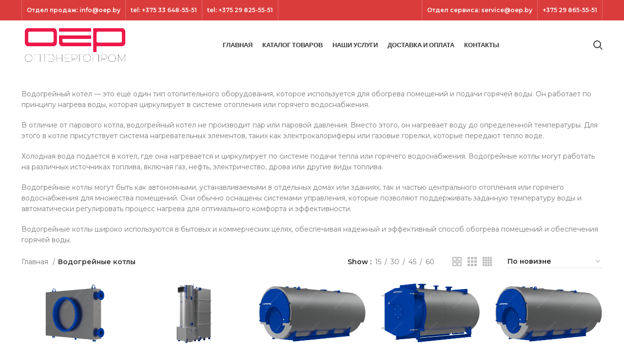

--- FILE ---
content_type: text/html; charset=UTF-8
request_url: https://oep.by/product-category/vodogrejnye-kotly/
body_size: 32130
content:
<!DOCTYPE html><html lang="ru-RU"><head><meta charset="UTF-8"><link rel="profile" href="https://gmpg.org/xfn/11"><link rel="pingback" href="https://oep.by/xmlrpc.php"> <script>window.MSInputMethodContext && document.documentMode && document.write('<script src="https://oep.by/wp-content/themes/woodmart/js/libs/ie11CustomProperties.min.js"><\/script>');</script> <meta name='robots' content='index, follow, max-image-preview:large, max-snippet:-1, max-video-preview:-1' /><meta name="yandex-verification" content="0b659ca1f8ad54df" /><meta name="p:domain_verify" content="c5ebe3be82fd51615260b02d3afa4652"/><link media="all" href="https://oep.by/wp-content/cache/autoptimize/css/autoptimize_3c44605399d91254141fc48c6a50cee1.css" rel="stylesheet"><style media="screen">body{font-family:"Montserrat",arial,sans-serif}</style><title>Водогрейные котлы &#8226; ООО &quot;ОптЭнергоПром&quot;</title><meta name="description" content="Купить в Беларуси. Низкие цены. Гарантия качества. Техническая поддержка клиентов." /><link rel="canonical" href="https://oep.by/product-category/vodogrejnye-kotly/" /><meta property="og:locale" content="ru_RU" /><meta property="og:type" content="article" /><meta property="og:title" content="Архивы Водогрейные котлы" /><meta property="og:description" content="Купить в Беларуси. Низкие цены. Гарантия качества. Техническая поддержка клиентов." /><meta property="og:url" content="https://oep.by/product-category/vodogrejnye-kotly/" /><meta property="og:site_name" content="ООО &quot;ОптЭнергоПром&quot;" /><meta name="twitter:card" content="summary_large_image" /> <script type="application/ld+json" class="yoast-schema-graph">{"@context":"https://schema.org","@graph":[{"@type":"CollectionPage","@id":"https://oep.by/product-category/vodogrejnye-kotly/","url":"https://oep.by/product-category/vodogrejnye-kotly/","name":"Водогрейные котлы &#8226; ООО &quot;ОптЭнергоПром&quot;","isPartOf":{"@id":"https://oep.by/#website"},"primaryImageOfPage":{"@id":"https://oep.by/product-category/vodogrejnye-kotly/#primaryimage"},"image":{"@id":"https://oep.by/product-category/vodogrejnye-kotly/#primaryimage"},"thumbnailUrl":"https://oep.by/wp-content/uploads/2023/06/with_water_mark_38bfc9284ae7fbe050287a344cc01a5f_1920x1080x0.png","description":"Купить в Беларуси. Низкие цены. Гарантия качества. Техническая поддержка клиентов.","breadcrumb":{"@id":"https://oep.by/product-category/vodogrejnye-kotly/#breadcrumb"},"inLanguage":"ru-RU"},{"@type":"ImageObject","inLanguage":"ru-RU","@id":"https://oep.by/product-category/vodogrejnye-kotly/#primaryimage","url":"https://oep.by/wp-content/uploads/2023/06/with_water_mark_38bfc9284ae7fbe050287a344cc01a5f_1920x1080x0.png","contentUrl":"https://oep.by/wp-content/uploads/2023/06/with_water_mark_38bfc9284ae7fbe050287a344cc01a5f_1920x1080x0.png","width":1200,"height":675},{"@type":"BreadcrumbList","@id":"https://oep.by/product-category/vodogrejnye-kotly/#breadcrumb","itemListElement":[{"@type":"ListItem","position":1,"name":"Главная страница","item":"https://oep.by/"},{"@type":"ListItem","position":2,"name":"Водогрейные котлы"}]},{"@type":"WebSite","@id":"https://oep.by/#website","url":"https://oep.by/","name":"ООО &quot;ОптЭнергоПром&quot;","description":"","publisher":{"@id":"https://oep.by/#organization"},"potentialAction":[{"@type":"SearchAction","target":{"@type":"EntryPoint","urlTemplate":"https://oep.by/?s={search_term_string}"},"query-input":"required name=search_term_string"}],"inLanguage":"ru-RU"},{"@type":"Organization","@id":"https://oep.by/#organization","name":"ООО \"ОптЭнергоПром\"","url":"https://oep.by/","logo":{"@type":"ImageObject","inLanguage":"ru-RU","@id":"https://oep.by/#/schema/logo/image/","url":"https://oep.by/wp-content/uploads/2019/12/cropped-site-logo-01.png","contentUrl":"https://oep.by/wp-content/uploads/2019/12/cropped-site-logo-01.png","width":667,"height":247,"caption":"ООО \"ОптЭнергоПром\""},"image":{"@id":"https://oep.by/#/schema/logo/image/"}}]}</script> <link rel='dns-prefetch' href='//fonts.googleapis.com' /><link rel='dns-prefetch' href='//www.googletagmanager.com' /><link rel="alternate" type="application/rss+xml" title="ООО &quot;ОптЭнергоПром&quot; &raquo; Лента" href="https://oep.by/feed/" /><link rel="alternate" type="application/rss+xml" title="ООО &quot;ОптЭнергоПром&quot; &raquo; Лента комментариев" href="https://oep.by/comments/feed/" /><link rel="alternate" type="application/rss+xml" title="ООО &quot;ОптЭнергоПром&quot; &raquo; Лента элемента Водогрейные котлы таксономии Категория" href="https://oep.by/product-category/vodogrejnye-kotly/feed/" /><link rel='stylesheet' id='googlefonts-css' href='https://fonts.googleapis.com/css?family=Montserrat:400,400italic&subset=cyrillic-ext,latin-ext,cyrillic,latin' type='text/css' media='all' /><link rel='stylesheet' id='elementor-post-60303-css' href='https://oep.by/wp-content/cache/autoptimize/css/autoptimize_single_928d1a6126d3d091a7e4486df990870a.css?ver=1696498226' type='text/css' media='all' /><link rel='stylesheet' id='xts-style-header_325991-css' href='https://oep.by/wp-content/cache/autoptimize/css/autoptimize_single_1b45e02518cbcd02399f978f7b32f956.css?ver=7.0.2' type='text/css' media='all' /><link rel='stylesheet' id='xts-style-theme_settings_default-css' href='https://oep.by/wp-content/cache/autoptimize/css/autoptimize_single_241e8f10f4ea92ff0dc7fb3339baf7d2.css?ver=7.0.2' type='text/css' media='all' /><link rel='stylesheet' id='xts-google-fonts-css' href='https://fonts.googleapis.com/css?family=Lato%3A400%2C700%7CMontserrat%3A400%2C600%2C700&#038;ver=7.0.2' type='text/css' media='all' /><link rel='stylesheet' id='google-fonts-1-css' href='https://fonts.googleapis.com/css?family=Roboto%3A100%2C100italic%2C200%2C200italic%2C300%2C300italic%2C400%2C400italic%2C500%2C500italic%2C600%2C600italic%2C700%2C700italic%2C800%2C800italic%2C900%2C900italic%7CRoboto+Slab%3A100%2C100italic%2C200%2C200italic%2C300%2C300italic%2C400%2C400italic%2C500%2C500italic%2C600%2C600italic%2C700%2C700italic%2C800%2C800italic%2C900%2C900italic&#038;display=auto&#038;subset=cyrillic&#038;ver=6.4.7' type='text/css' media='all' /><link rel="preconnect" href="https://fonts.gstatic.com/" crossorigin><script type="text/javascript" src="https://oep.by/wp-includes/js/jquery/jquery.min.js?ver=3.7.1" id="jquery-core-js"></script> <script type="text/javascript" id="woocommerce-js-extra">var woocommerce_params = {"ajax_url":"\/wp-admin\/admin-ajax.php","wc_ajax_url":"\/?wc-ajax=%%endpoint%%&elementor_page_id=1228"};</script> <link rel="https://api.w.org/" href="https://oep.by/wp-json/" /><link rel="alternate" type="application/json" href="https://oep.by/wp-json/wp/v2/product_cat/1228" /><link rel="EditURI" type="application/rsd+xml" title="RSD" href="https://oep.by/xmlrpc.php?rsd" /><meta name="generator" content="WordPress 6.4.7" /><meta name="generator" content="WooCommerce 8.5.4" /><link rel="preconnect" href="https://fonts.googleapis.com"><link rel="preconnect" href="https://fonts.gstatic.com"><meta name="generator" content="Site Kit by Google 1.170.0" /><meta name="viewport" content="width=device-width, initial-scale=1.0, maximum-scale=1.0, user-scalable=no"> <noscript><style>.woocommerce-product-gallery{ opacity: 1 !important; }</style></noscript><meta name="generator" content="Elementor 3.19.0; features: e_optimized_assets_loading, additional_custom_breakpoints, block_editor_assets_optimize, e_image_loading_optimization; settings: css_print_method-external, google_font-enabled, font_display-auto"><meta name="generator" content="Powered by Slider Revolution 6.6.7 - responsive, Mobile-Friendly Slider Plugin for WordPress with comfortable drag and drop interface." /><link rel="icon" href="https://oep.by/wp-content/uploads/2021/01/SITE-LOGO-LARGE-01-54x54.png" sizes="32x32" /><link rel="icon" href="https://oep.by/wp-content/uploads/2021/01/SITE-LOGO-LARGE-01.png" sizes="192x192" /><link rel="apple-touch-icon" href="https://oep.by/wp-content/uploads/2021/01/SITE-LOGO-LARGE-01.png" /><meta name="msapplication-TileImage" content="https://oep.by/wp-content/uploads/2021/01/SITE-LOGO-LARGE-01.png" /> <script data-no-minify="1" data-cfasync="false">(function(w,d){function a(){var b=d.createElement("script");b.async=!0;b.src="https://oep.by/wp-content/plugins/wp-rocket/inc/front/js/lazyload.1.0.5.min.js";var a=d.getElementsByTagName("script")[0];a.parentNode.insertBefore(b,a)}w.attachEvent?w.attachEvent("onload",a):w.addEventListener("load",a,!1)})(window,document);</script></head><body data-rsssl=1 class="archive tax-product_cat term-vodogrejnye-kotly term-1228 wp-custom-logo theme-woodmart the7-core-ver-2.5.7.1 woocommerce woocommerce-page woocommerce-no-js iconic-woothumbs-woodmart wrapper-full-width  categories-accordion-on woodmart-archive-shop woodmart-ajax-shop-on offcanvas-sidebar-mobile offcanvas-sidebar-tablet sticky-toolbar-on elementor-default elementor-kit-60303"> <script type="text/javascript" id="wd-flicker-fix">// Flicker fix.</script> <div class="website-wrapper"><header class="whb-header whb-header_325991 whb-sticky-shadow whb-scroll-stick whb-sticky-real"><div class="whb-main-header"><div class="whb-row whb-top-bar whb-not-sticky-row whb-with-bg whb-without-border whb-color-light whb-flex-flex-middle"><div class="container"><div class="whb-flex-row whb-top-bar-inner"><div class="whb-column whb-col-left whb-visible-lg"><div class="wd-header-divider wd-full-height "></div><div class="wd-header-text set-cont-mb-s reset-last-child "><strong><span style="color: #ffffff;">Отдел продаж: info@oep.by</span></strong></div><div class="wd-header-divider wd-full-height "></div><div class="wd-header-text set-cont-mb-s reset-last-child "><strong><span style="color: #ffffff;">tel: +375 33 648-55-51</span></strong></div><div class="wd-header-divider wd-full-height "></div><div class="wd-header-text set-cont-mb-s reset-last-child "><strong><span style="color: #ffffff;">tel: +375 29 825-55-51</span></strong></div><div class="wd-header-divider wd-full-height "></div></div><div class="whb-column whb-col-center whb-visible-lg whb-empty-column"></div><div class="whb-column whb-col-right whb-visible-lg"><div class="wd-header-divider wd-full-height "></div><div class="wd-header-text set-cont-mb-s reset-last-child "><strong><span style="color: #ffffff;">Отдел сервиса: service@oep.by</span></strong></div><div class="wd-header-divider wd-full-height "></div><div class="wd-header-text set-cont-mb-s reset-last-child "><a href="tel: +375298655551"><strong><span style="color: #ffffff;">+375 29 865-55-51</span></strong></a></div><div class="wd-header-divider wd-full-height "></div></div><div class="whb-column whb-col-mobile whb-hidden-lg"><div class="wd-header-divider whb-divider-default "></div><div class="wd-header-text set-cont-mb-s reset-last-child "><strong><span style="color: #ffffff;">e-mail: info@oep.by</span></strong></div><div class="wd-header-divider whb-divider-default "></div><div class="wd-header-text set-cont-mb-s reset-last-child "><strong><span style="color: #ffffff;">tel: +375 33 648-55-51</span></strong></div><div class="wd-header-divider whb-divider-default "></div></div></div></div></div><div class="whb-row whb-general-header whb-sticky-row whb-without-bg whb-without-border whb-color-dark whb-flex-flex-middle"><div class="container"><div class="whb-flex-row whb-general-header-inner"><div class="whb-column whb-col-left whb-visible-lg"><div class="site-logo"> <a href="https://oep.by/" class="wd-logo wd-main-logo" rel="home"> <img fetchpriority="high" width="667" height="247" src="https://oep.by/wp-content/uploads/2019/12/cropped-site-logo-01.png" class="attachment-full size-full" alt="" style="max-width:220px;" decoding="async" srcset="https://oep.by/wp-content/uploads/2019/12/cropped-site-logo-01.png 667w, https://oep.by/wp-content/uploads/2019/12/cropped-site-logo-01-430x159.png 430w, https://oep.by/wp-content/uploads/2019/12/cropped-site-logo-01-400x148.png 400w, https://oep.by/wp-content/uploads/2019/12/cropped-site-logo-01-300x111.png 300w, https://oep.by/wp-content/uploads/2019/12/cropped-site-logo-01-200x74.png 200w" sizes="(max-width: 667px) 100vw, 667px" /> </a></div></div><div class="whb-column whb-col-center whb-visible-lg"><div class="wd-header-nav wd-header-main-nav text-center wd-design-1" role="navigation" aria-label="Main navigation"><ul id="menu-glavnoe-menju" class="menu wd-nav wd-nav-main wd-style-underline wd-gap-s"><li id="menu-item-63298" class="menu-item menu-item-type-custom menu-item-object-custom menu-item-home menu-item-63298 item-level-0 menu-simple-dropdown wd-event-hover" ><a href="https://oep.by/" class="woodmart-nav-link"><span class="nav-link-text">ГЛАВНАЯ</span></a></li><li id="menu-item-4125" class="menu-item menu-item-type-custom menu-item-object-custom menu-item-home menu-item-has-children menu-item-4125 item-level-0 menu-simple-dropdown wd-event-hover" ><a href="https://oep.by/" class="woodmart-nav-link"><span class="nav-link-text">КАТАЛОГ ТОВАРОВ</span></a><div class="color-scheme-dark wd-design-default wd-dropdown-menu wd-dropdown"><div class="container"><ul class="wd-sub-menu color-scheme-dark"><li id="menu-item-4126" class="menu-item menu-item-type-custom menu-item-object-custom menu-item-4126 item-level-1 wd-event-hover" ><a href="https://oep.by/promislennie-kotli/" class="woodmart-nav-link">ПРОМЫШЛЕННЫЕ КОТЛЫ</a></li><li id="menu-item-63736" class="menu-item menu-item-type-post_type menu-item-object-page menu-item-63736 item-level-1 wd-event-hover" ><a href="https://oep.by/promyshlennye-jelektricheskie-kotly/" class="woodmart-nav-link">ПРОМЫШЛЕННЫЕ ЭЛЕКТРИЧЕСКИЕ КОТЛЫ</a></li><li id="menu-item-4127" class="menu-item menu-item-type-custom menu-item-object-custom menu-item-4127 item-level-1 wd-event-hover" ><a href="https://oep.by/product/gazovye-gorelki-new-generation/" class="woodmart-nav-link">ГОРЕЛКИ</a></li><li id="menu-item-4129" class="menu-item menu-item-type-custom menu-item-object-custom menu-item-has-children menu-item-4129 item-level-1 wd-event-hover" ><a href="https://oep.by/spare-parts-for-burners/" class="woodmart-nav-link">ЗАПАСНЫЕ ЧАСТИ ДЛЯ ГОРЕЛОК</a><ul class="sub-sub-menu wd-dropdown"><li id="menu-item-5278" class="menu-item menu-item-type-taxonomy menu-item-object-product_cat menu-item-5278 item-level-2 wd-event-hover" ><a href="https://oep.by/product-category/zapasnye-chasti-dlya-gorelok/topochnie-avtomaty/" class="woodmart-nav-link">Топочные автоматы</a></li><li id="menu-item-5279" class="menu-item menu-item-type-taxonomy menu-item-object-product_cat menu-item-5279 item-level-2 wd-event-hover" ><a href="https://oep.by/product-category/zapasnye-chasti-dlya-gorelok/gazovie-filtry/" class="woodmart-nav-link">Газовые фильтры</a></li><li id="menu-item-5280" class="menu-item menu-item-type-taxonomy menu-item-object-product_cat menu-item-5280 item-level-2 wd-event-hover" ><a href="https://oep.by/product-category/zapasnye-chasti-dlya-gorelok/datchiki-kontrolya-plameni/" class="woodmart-nav-link">Датчики контроля пламени</a></li><li id="menu-item-60156" class="menu-item menu-item-type-taxonomy menu-item-object-product_cat menu-item-60156 item-level-2 wd-event-hover" ><a href="https://oep.by/product-category/zapasnye-chasti-dlya-gorelok/kabeli-podzhiga/" class="woodmart-nav-link">Кабели поджига</a></li><li id="menu-item-5284" class="menu-item menu-item-type-taxonomy menu-item-object-product_cat menu-item-5284 item-level-2 wd-event-hover" ><a href="https://oep.by/product-category/zapasnye-chasti-dlya-gorelok/rele-davleniya/" class="woodmart-nav-link">Реле давления</a></li><li id="menu-item-5281" class="menu-item menu-item-type-taxonomy menu-item-object-product_cat menu-item-5281 item-level-2 wd-event-hover" ><a href="https://oep.by/product-category/zapasnye-chasti-dlya-gorelok/servoprivody/" class="woodmart-nav-link">Сервоприводы</a></li><li id="menu-item-5290" class="menu-item menu-item-type-taxonomy menu-item-object-product_cat menu-item-5290 item-level-2 wd-event-hover" ><a href="https://oep.by/product-category/zapasnye-chasti-dlya-gorelok/forsunki-dlya-gorelok/" class="woodmart-nav-link">Форсунки для горелок</a></li><li id="menu-item-5282" class="menu-item menu-item-type-taxonomy menu-item-object-product_cat menu-item-5282 item-level-2 wd-event-hover" ><a href="https://oep.by/product-category/zapasnye-chasti-dlya-gorelok/electrody-podzhiga/" class="woodmart-nav-link">Электроды поджига</a></li><li id="menu-item-5285" class="menu-item menu-item-type-taxonomy menu-item-object-product_cat menu-item-5285 item-level-2 wd-event-hover" ><a href="https://oep.by/product-category/zapasnye-chasti-dlya-gorelok/transformatory-podzhiga/" class="woodmart-nav-link">Трансформаторы поджига</a></li><li id="menu-item-5286" class="menu-item menu-item-type-taxonomy menu-item-object-product_cat menu-item-5286 item-level-2 wd-event-hover" ><a href="https://oep.by/product-category/zapasnye-chasti-dlya-gorelok/zhidkotoplivnie-nasosy/" class="woodmart-nav-link">Жидкотопливные насосы</a></li><li id="menu-item-5287" class="menu-item menu-item-type-taxonomy menu-item-object-product_cat menu-item-5287 item-level-2 wd-event-hover" ><a href="https://oep.by/product-category/zapasnye-chasti-dlya-gorelok/gazovie-klapana/" class="woodmart-nav-link">Газовые клапана</a></li><li id="menu-item-60157" class="menu-item menu-item-type-taxonomy menu-item-object-product_cat menu-item-60157 item-level-2 wd-event-hover" ><a href="https://oep.by/product-category/zapasnye-chasti-dlya-gorelok/transformatory-podzhiga/" class="woodmart-nav-link">Трансформаторы поджига</a></li><li id="menu-item-5288" class="menu-item menu-item-type-taxonomy menu-item-object-product_cat menu-item-5288 item-level-2 wd-event-hover" ><a href="https://oep.by/product-category/zapasnye-chasti-dlya-gorelok/antivibracionniy-myfty/" class="woodmart-nav-link">Антивибрационные муфты</a></li><li id="menu-item-60158" class="menu-item menu-item-type-taxonomy menu-item-object-product_cat menu-item-60158 item-level-2 wd-event-hover" ><a href="https://oep.by/product-category/zapasnye-chasti-dlya-gorelok/elektrodvigateli/" class="woodmart-nav-link">Электродвигатели</a></li><li id="menu-item-60159" class="menu-item menu-item-type-taxonomy menu-item-object-product_cat menu-item-60159 item-level-2 wd-event-hover" ><a href="https://oep.by/product-category/zapasnye-chasti-dlya-gorelok/regulyatory-davleniya/" class="woodmart-nav-link">Регуляторы давления</a></li><li id="menu-item-60160" class="menu-item menu-item-type-taxonomy menu-item-object-product_cat menu-item-60160 item-level-2 wd-event-hover" ><a href="https://oep.by/product-category/zapasnye-chasti-dlya-gorelok/elektrokomponenty/" class="woodmart-nav-link">Электрокомпоненты</a></li><li id="menu-item-60161" class="menu-item menu-item-type-taxonomy menu-item-object-product_cat menu-item-60161 item-level-2 wd-event-hover" ><a href="https://oep.by/product-category/zapasnye-chasti-dlya-gorelok/flancy-i-prokladki/" class="woodmart-nav-link">Фланцы и прокладки</a></li><li id="menu-item-60162" class="menu-item menu-item-type-taxonomy menu-item-object-product_cat menu-item-60162 item-level-2 wd-event-hover" ><a href="https://oep.by/product-category/zapasnye-chasti-dlya-gorelok/zhidkotoplivnye-komponenty/" class="woodmart-nav-link">Жидкотопливные компоненты</a></li><li id="menu-item-60163" class="menu-item menu-item-type-taxonomy menu-item-object-product_cat menu-item-60163 item-level-2 wd-event-hover" ><a href="https://oep.by/product-category/zapasnye-chasti-dlya-gorelok/ventilyatory-gorelok/" class="woodmart-nav-link">Вентиляторы горелок</a></li><li id="menu-item-60165" class="menu-item menu-item-type-taxonomy menu-item-object-product_cat menu-item-60165 item-level-2 wd-event-hover" ><a href="https://oep.by/product-category/zapasnye-chasti-dlya-gorelok/zharovye-truby/" class="woodmart-nav-link">Жаровые трубы</a></li><li id="menu-item-60164" class="menu-item menu-item-type-taxonomy menu-item-object-product_cat menu-item-60164 item-level-2 wd-event-hover" ><a href="https://oep.by/product-category/zapasnye-chasti-dlya-gorelok/uravnitelnye-diski/" class="woodmart-nav-link">Уравнительные диски</a></li></ul></li><li id="menu-item-4143" class="menu-item menu-item-type-custom menu-item-object-custom menu-item-4143 item-level-1 wd-event-hover" ><a href="https://oep.by/zapchasti-kotlov/" class="woodmart-nav-link">ЗАПАСНЫЕ ЧАСТИ ДЛЯ КОТЛОВ</a></li><li id="menu-item-4144" class="menu-item menu-item-type-custom menu-item-object-custom menu-item-4144 item-level-1 wd-event-hover" ><a href="https://oep.by/truboprovodnaya-armatura/" class="woodmart-nav-link">ТРУБОПРОВОДНАЯ АРМАТУРА</a></li><li id="menu-item-4148" class="menu-item menu-item-type-custom menu-item-object-custom menu-item-4148 item-level-1 wd-event-hover" ><a href="https://oep.by/product-category/zapasnye-chasti-dlya-gorelok/elektrokomponenty/" class="woodmart-nav-link">ЭЛКТРОТЕХНИЧЕСКАЯ ПРОДУКЦИЯ</a></li><li id="menu-item-4153" class="menu-item menu-item-type-custom menu-item-object-custom menu-item-4153 item-level-1 wd-event-hover" ><a href="https://oep.by/product-category/%D0%9E%D0%91%D0%9E%D0%A0%D0%A3%D0%94%D0%9E%D0%92%D0%90%D0%9D%D0%98%D0%95-siemens/" class="woodmart-nav-link">ОБОРУДОВАНИЕ SIEMENS</a></li><li id="menu-item-64818" class="menu-item menu-item-type-post_type menu-item-object-page menu-item-64818 item-level-1 wd-event-hover" ><a href="https://oep.by/jelektrodvigateli-siemens/" class="woodmart-nav-link">ЭЛЕКТРОДВИГАТЕЛИ SIEMENS</a></li><li id="menu-item-64819" class="menu-item menu-item-type-post_type menu-item-object-page menu-item-64819 item-level-1 wd-event-hover" ><a href="https://oep.by/preobrazovateli-chastoty-siemens/" class="woodmart-nav-link">ПРЕОБРАЗОВАТЕЛИ ЧАСТОТЫ SIEMENS</a></li></ul></div></div></li><li id="menu-item-10357" class="menu-item menu-item-type-post_type menu-item-object-page menu-item-has-children menu-item-10357 item-level-0 menu-simple-dropdown wd-event-hover" ><a href="https://oep.by/uslugi/" class="woodmart-nav-link"><span class="nav-link-text">НАШИ УСЛУГИ</span></a><div class="color-scheme-dark wd-design-default wd-dropdown-menu wd-dropdown"><div class="container"><ul class="wd-sub-menu color-scheme-dark"><li id="menu-item-62646" class="menu-item menu-item-type-post_type menu-item-object-page menu-item-62646 item-level-1 wd-event-hover" ><a href="https://oep.by/uslugi/service-kotelnie/" class="woodmart-nav-link">Техническое обслуживание</a></li><li id="menu-item-62649" class="menu-item menu-item-type-post_type menu-item-object-page menu-item-62649 item-level-1 wd-event-hover" ><a href="https://oep.by/pusko-naladochnye-raboty-kotelnyh/" class="woodmart-nav-link">Пусконаладочные работы котельных</a></li><li id="menu-item-62645" class="menu-item menu-item-type-post_type menu-item-object-page menu-item-62645 item-level-1 wd-event-hover" ><a href="https://oep.by/uslugi/rezhimno-naladochnye-ispytanija/" class="woodmart-nav-link">Режимно-наладочные испытания</a></li><li id="menu-item-62650" class="menu-item menu-item-type-post_type menu-item-object-page menu-item-62650 item-level-1 wd-event-hover" ><a href="https://oep.by/gru-grp-shrp-gazoprovodov/" class="woodmart-nav-link">Техническое обслуживание ГРП, ГРУ, ШРП</a></li><li id="menu-item-62648" class="menu-item menu-item-type-post_type menu-item-object-page menu-item-62648 item-level-1 wd-event-hover" ><a href="https://oep.by/uslugi/obsluzhivanie-vodopodgotovki/" class="woodmart-nav-link">Техническое обслуживание систем водоочистки</a></li><li id="menu-item-62643" class="menu-item menu-item-type-post_type menu-item-object-page menu-item-62643 item-level-1 wd-event-hover" ><a href="https://oep.by/uslugi/vodno-himicheskiy-rezhim/" class="woodmart-nav-link">Водно-химический режим котлов</a></li><li id="menu-item-62644" class="menu-item menu-item-type-post_type menu-item-object-page menu-item-62644 item-level-1 wd-event-hover" ><a href="https://oep.by/uslugi/pusko-naladka/" class="woodmart-nav-link">Пусконаладочные работы водоподготовительных установок</a></li><li id="menu-item-62641" class="menu-item menu-item-type-post_type menu-item-object-page menu-item-62641 item-level-1 wd-event-hover" ><a href="https://oep.by/uslugi/avtomatizatsiya-kotelnoj/" class="woodmart-nav-link">Автоматизация котельных</a></li><li id="menu-item-62642" class="menu-item menu-item-type-post_type menu-item-object-page menu-item-62642 item-level-1 wd-event-hover" ><a href="https://oep.by/uslugi/gazovogo-kotla/" class="woodmart-nav-link">Внутренняя чистка котлов по газо-воздушному тракту</a></li><li id="menu-item-62647" class="menu-item menu-item-type-post_type menu-item-object-page menu-item-62647 item-level-1 wd-event-hover" ><a href="https://oep.by/uslugi/tech-obsluga/" class="woodmart-nav-link">Техническое обслуживание и наладка зерносушильных комплексов</a></li><li id="menu-item-63396" class="menu-item menu-item-type-post_type menu-item-object-page menu-item-63396 item-level-1 wd-event-hover" ><a href="https://oep.by/servisnoe-obsluzhivanie-i-remont-gorelok/" class="woodmart-nav-link">Сервисное обслуживание и ремонт горелок</a></li></ul></div></div></li><li id="menu-item-226" class="menu-item menu-item-type-post_type menu-item-object-page menu-item-226 item-level-0 menu-simple-dropdown wd-event-hover" ><a href="https://oep.by/dostavka-i-oplata/" class="woodmart-nav-link"><span class="nav-link-text">ДОСТАВКА И ОПЛАТА</span></a></li><li id="menu-item-227" class="menu-item menu-item-type-post_type menu-item-object-page menu-item-227 item-level-0 menu-simple-dropdown wd-event-hover" ><a href="https://oep.by/kontakts/" class="woodmart-nav-link"><span class="nav-link-text">КОНТАКТЫ</span></a></li></ul></div></div><div class="whb-column whb-col-right whb-visible-lg"><div class="wd-header-search wd-tools-element wd-event-hover wd-design-1 wd-display-dropdown" title="Search"> <a href="javascript:void(0);" aria-label="Search"> <span class="wd-tools-icon"> </span> </a><div class="wd-search-dropdown wd-dropdown"><form role="search" method="get" class="searchform  woodmart-ajax-search" action="https://oep.by/"  data-thumbnail="1" data-price="1" data-post_type="product" data-count="20" data-sku="0" data-symbols_count="3"> <input type="text" class="s" placeholder="Search for products" value="" name="s" aria-label="Search" title="Search for products" required/> <input type="hidden" name="post_type" value="product"> <button type="submit" class="searchsubmit"> <span> Search </span> </button></form><div class="search-results-wrapper"><div class="wd-dropdown-results wd-scroll wd-dropdown"><div class="wd-scroll-content"></div></div></div></div></div></div><div class="whb-column whb-mobile-left whb-hidden-lg"><div class="wd-tools-element wd-header-mobile-nav wd-style-text wd-design-1"> <a href="#" rel="nofollow" aria-label="Open mobile menu"> <span class="wd-tools-icon"> </span> <span class="wd-tools-text">Menu</span> </a></div></div><div class="whb-column whb-mobile-center whb-hidden-lg"><div class="site-logo"> <a href="https://oep.by/" class="wd-logo wd-main-logo" rel="home"> <img width="667" height="247" src="https://oep.by/wp-content/uploads/2019/12/cropped-site-logo-01.png" class="attachment-full size-full" alt="" style="max-width:179px;" decoding="async" srcset="https://oep.by/wp-content/uploads/2019/12/cropped-site-logo-01.png 667w, https://oep.by/wp-content/uploads/2019/12/cropped-site-logo-01-430x159.png 430w, https://oep.by/wp-content/uploads/2019/12/cropped-site-logo-01-400x148.png 400w, https://oep.by/wp-content/uploads/2019/12/cropped-site-logo-01-300x111.png 300w, https://oep.by/wp-content/uploads/2019/12/cropped-site-logo-01-200x74.png 200w" sizes="(max-width: 667px) 100vw, 667px" /> </a></div></div><div class="whb-column whb-mobile-right whb-hidden-lg whb-empty-column"></div></div></div></div></div></header><div class="main-page-wrapper"><div class="container"><div class="row content-layout-wrapper align-items-start"><div class="site-content shop-content-area col-lg-12 col-12 col-md-12 description-area-before content-with-products wd-builder-off" role="main"><div class="woocommerce-notices-wrapper"></div><div class="term-description"><p>Водогрейный котел &#8212; это ещё один тип отопительного оборудования, которое используется для обогрева помещений и подачи горячей воды. Он работает по принципу нагрева воды, которая циркулирует в системе отопления или горячего водоснабжения.</p><p>В отличие от парового котла, водогрейный котел не производит пар или паровой давления. Вместо этого, он нагревает воду до определенной температуры. Для этого в котле присутствует система нагревательных элементов, таких как электрокалориферы или газовые горелки, которые передают тепло воде.</p><p>Холодная вода подается в котел, где она нагревается и циркулирует по системе подачи тепла или горячего водоснабжения. Водогрейные котлы могут работать на различных источниках топлива, включая газ, нефть, электричество, дрова или другие виды топлива.</p><p>Водогрейные котлы могут быть как автономными, устанавливаемыми в отдельных домах или зданиях, так и частью центрального отопления или горячего водоснабжения для множества помещений. Они обычно оснащены системами управления, которые позволяют поддерживать заданную температуру воды и автоматически регулировать процесс нагрева для оптимального комфорта и эффективности.</p><p>Водогрейные котлы широко используются в бытовых и коммерческих целях, обеспечивая надежный и эффективный способ обогрева помещений и обеспечения горячей воды.</p></div><div class="shop-loop-head"><div class="wd-shop-tools"><div class="wd-breadcrumbs"><nav class="woocommerce-breadcrumb" aria-label="Breadcrumb"> <a href="https://oep.by" class="breadcrumb-link breadcrumb-link-last"> Главная </a> <span class="breadcrumb-last"> Водогрейные котлы </span></nav></div><p class="woocommerce-result-count"> Представлено 9 товаров</p></div><div class="wd-shop-tools"><div class="wd-show-sidebar-btn wd-action-btn wd-style-text wd-burger-icon"> <a href="#" rel="nofollow">Show sidebar</a></div><div class="wd-products-per-page"> <span class="per-page-title"> Show </span> <a rel="nofollow noopener" href="https://oep.by/product-category/vodogrejnye-kotly/?per_page=15" class="per-page-variation"> <span> 15 </span> </a> <span class="per-page-border"></span> <a rel="nofollow noopener" href="https://oep.by/product-category/vodogrejnye-kotly/?per_page=30" class="per-page-variation"> <span> 30 </span> </a> <span class="per-page-border"></span> <a rel="nofollow noopener" href="https://oep.by/product-category/vodogrejnye-kotly/?per_page=45" class="per-page-variation"> <span> 45 </span> </a> <span class="per-page-border"></span> <a rel="nofollow noopener" href="https://oep.by/product-category/vodogrejnye-kotly/?per_page=60" class="per-page-variation"> <span> 60 </span> </a> <span class="per-page-border"></span></div><div class="wd-products-shop-view products-view-grid"> <a rel="nofollow noopener" href="https://oep.by/product-category/vodogrejnye-kotly/?shop_view=grid&#038;per_row=2" class="shop-view per-row-2" aria-label="Grid view 2"> <svg version="1.1" id="shop-view-column-2" xmlns="http://www.w3.org/2000/svg" xmlns:xlink="http://www.w3.org/1999/xlink" x="0px" y="0px"
 width="19px" height="19px" viewBox="0 0 19 19" enable-background="new 0 0 19 19" xml:space="preserve"> <path d="M7,2v5H2V2H7 M9,0H0v9h9V0L9,0z"/> <path d="M17,2v5h-5V2H17 M19,0h-9v9h9V0L19,0z"/> <path d="M7,12v5H2v-5H7 M9,10H0v9h9V10L9,10z"/> <path d="M17,12v5h-5v-5H17 M19,10h-9v9h9V10L19,10z"/> </svg> </a> <a rel="nofollow noopener" href="https://oep.by/product-category/vodogrejnye-kotly/?shop_view=grid&#038;per_row=3" class="shop-view per-row-3" aria-label="Grid view 3"> <svg version="1.1" id="shop-view-column-3" xmlns="http://www.w3.org/2000/svg" xmlns:xlink="http://www.w3.org/1999/xlink" x="0px" y="0px"
 width="19px" height="19px" viewBox="0 0 19 19" enable-background="new 0 0 19 19" xml:space="preserve"> <rect width="5" height="5"/> <rect x="7" width="5" height="5"/> <rect x="14" width="5" height="5"/> <rect y="7" width="5" height="5"/> <rect x="7" y="7" width="5" height="5"/> <rect x="14" y="7" width="5" height="5"/> <rect y="14" width="5" height="5"/> <rect x="7" y="14" width="5" height="5"/> <rect x="14" y="14" width="5" height="5"/> </svg> </a> <a rel="nofollow noopener" href="https://oep.by/product-category/vodogrejnye-kotly/?shop_view=grid&#038;per_row=4" class="shop-view per-row-4" aria-label="Grid view 4"> <svg version="1.1" id="shop-view-column-4" xmlns="http://www.w3.org/2000/svg" xmlns:xlink="http://www.w3.org/1999/xlink" x="0px" y="0px"
 width="19px" height="19px" viewBox="0 0 19 19" enable-background="new 0 0 19 19" xml:space="preserve"> <rect width="4" height="4"/> <rect x="5" width="4" height="4"/> <rect x="10" width="4" height="4"/> <rect x="15" width="4" height="4"/> <rect y="5" width="4" height="4"/> <rect x="5" y="5" width="4" height="4"/> <rect x="10" y="5" width="4" height="4"/> <rect x="15" y="5" width="4" height="4"/> <rect y="15" width="4" height="4"/> <rect x="5" y="15" width="4" height="4"/> <rect x="10" y="15" width="4" height="4"/> <rect x="15" y="15" width="4" height="4"/> <rect y="10" width="4" height="4"/> <rect x="5" y="10" width="4" height="4"/> <rect x="10" y="10" width="4" height="4"/> <rect x="15" y="10" width="4" height="4"/> </svg> </a></div><form class="woocommerce-ordering wd-style-underline wd-ordering-mb-icon" method="get"> <select name="orderby" class="orderby" aria-label="Заказ в магазине"><option value="popularity" >По популярности</option><option value="date"  selected='selected'>По новизне</option><option value="price" >Цены: по возрастанию</option><option value="price-desc" >Цены: по убыванию</option> </select> <input type="hidden" name="paged" value="1" /></form></div></div><div class="wd-sticky-loader"><span class="wd-loader"></span></div><div class="products elements-grid wd-products-holder  wd-spacing-20 grid-columns-5 pagination-pagination align-items-start row" data-source="main_loop" data-min_price="" data-max_price="" data-columns="5"><div class="product-grid-item product wd-hover-alt  col-lg-20_0 col-md-3 col-6 first  type-product post-63522 status-publish instock product_cat-vodogrejnye-kotly has-post-thumbnail shipping-taxable product-type-simple" data-loop="1" data-id="63522"><div class="product-wrapper"><div class="product-element-top wd-quick-shop"> <a href="https://oep.by/product/teploobmennik/" class="product-image-link"> <img width="430" height="242" src="https://oep.by/wp-content/uploads/2023/06/with_water_mark_38bfc9284ae7fbe050287a344cc01a5f_1920x1080x0-430x242.png" class="attachment-woocommerce_thumbnail size-woocommerce_thumbnail wp-image-63525" alt="" decoding="async" srcset="https://oep.by/wp-content/uploads/2023/06/with_water_mark_38bfc9284ae7fbe050287a344cc01a5f_1920x1080x0-430x242.png 430w, https://oep.by/wp-content/uploads/2023/06/with_water_mark_38bfc9284ae7fbe050287a344cc01a5f_1920x1080x0-400x225.png 400w, https://oep.by/wp-content/uploads/2023/06/with_water_mark_38bfc9284ae7fbe050287a344cc01a5f_1920x1080x0-768x432.png 768w, https://oep.by/wp-content/uploads/2023/06/with_water_mark_38bfc9284ae7fbe050287a344cc01a5f_1920x1080x0-860x484.png 860w, https://oep.by/wp-content/uploads/2023/06/with_water_mark_38bfc9284ae7fbe050287a344cc01a5f_1920x1080x0.png 1200w" sizes="(max-width: 430px) 100vw, 430px" /> </a><div class="hover-img"> <a href="https://oep.by/product/teploobmennik/"> <img loading="lazy" width="430" height="242" src="https://oep.by/wp-content/uploads/2023/06/with_water_mark_3f233e55073acbda0f75b0c7ebcb5cdf_1920x1080x0-430x242.png" class="attachment-woocommerce_thumbnail size-woocommerce_thumbnail wp-image-63526" alt="" decoding="async" srcset="https://oep.by/wp-content/uploads/2023/06/with_water_mark_3f233e55073acbda0f75b0c7ebcb5cdf_1920x1080x0-430x242.png 430w, https://oep.by/wp-content/uploads/2023/06/with_water_mark_3f233e55073acbda0f75b0c7ebcb5cdf_1920x1080x0-400x225.png 400w, https://oep.by/wp-content/uploads/2023/06/with_water_mark_3f233e55073acbda0f75b0c7ebcb5cdf_1920x1080x0-768x432.png 768w, https://oep.by/wp-content/uploads/2023/06/with_water_mark_3f233e55073acbda0f75b0c7ebcb5cdf_1920x1080x0-860x484.png 860w, https://oep.by/wp-content/uploads/2023/06/with_water_mark_3f233e55073acbda0f75b0c7ebcb5cdf_1920x1080x0.png 1200w" sizes="(max-width: 430px) 100vw, 430px" /> </a></div><div class="wd-buttons wd-pos-r-t"><div class="quick-view wd-action-btn wd-style-icon wd-quick-view-icon"> <a
 href="https://oep.by/product/teploobmennik/"
 class="open-quick-view quick-view-button"
 rel="nofollow"
 data-id="63522"
 >Quick view</a></div></div></div><h3 class="wd-entities-title"><a href="https://oep.by/product/teploobmennik/">Теплообменник</a></h3><div class="wd-product-cats"> <a href="https://oep.by/product-category/vodogrejnye-kotly/" rel="tag">Водогрейные котлы</a></div><div class="wrap-price"><div class="swap-wrapp"><div class="swap-elements"><div class="wd-add-btn"></div></div></div></div></div></div><div class="product-grid-item product wd-hover-alt  col-lg-20_0 col-md-3 col-6 type-product post-63512 status-publish instock product_cat-vodogrejnye-kotly has-post-thumbnail shipping-taxable product-type-simple" data-loop="2" data-id="63512"><div class="product-wrapper"><div class="product-element-top wd-quick-shop"> <a href="https://oep.by/product/kotel-vodogrejnyj-tt300/" class="product-image-link"> <img loading="lazy" width="430" height="242" src="https://oep.by/wp-content/uploads/2023/06/with_water_mark_bdaa0b5258f3d771fefd0a3c26acc548_1920x1080x0-430x242.png" class="attachment-woocommerce_thumbnail size-woocommerce_thumbnail wp-image-63519" alt="" decoding="async" srcset="https://oep.by/wp-content/uploads/2023/06/with_water_mark_bdaa0b5258f3d771fefd0a3c26acc548_1920x1080x0-430x242.png 430w, https://oep.by/wp-content/uploads/2023/06/with_water_mark_bdaa0b5258f3d771fefd0a3c26acc548_1920x1080x0-400x225.png 400w, https://oep.by/wp-content/uploads/2023/06/with_water_mark_bdaa0b5258f3d771fefd0a3c26acc548_1920x1080x0-768x432.png 768w, https://oep.by/wp-content/uploads/2023/06/with_water_mark_bdaa0b5258f3d771fefd0a3c26acc548_1920x1080x0-860x484.png 860w, https://oep.by/wp-content/uploads/2023/06/with_water_mark_bdaa0b5258f3d771fefd0a3c26acc548_1920x1080x0.png 1200w" sizes="(max-width: 430px) 100vw, 430px" /> </a><div class="hover-img"> <a href="https://oep.by/product/kotel-vodogrejnyj-tt300/"> <img loading="lazy" width="430" height="242" src="https://oep.by/wp-content/uploads/2023/06/with_water_mark_806b5f3406f57e04fc00817ef9255454_1920x1080x0-430x242.png" class="attachment-woocommerce_thumbnail size-woocommerce_thumbnail wp-image-63518" alt="" decoding="async" srcset="https://oep.by/wp-content/uploads/2023/06/with_water_mark_806b5f3406f57e04fc00817ef9255454_1920x1080x0-430x242.png 430w, https://oep.by/wp-content/uploads/2023/06/with_water_mark_806b5f3406f57e04fc00817ef9255454_1920x1080x0-400x225.png 400w, https://oep.by/wp-content/uploads/2023/06/with_water_mark_806b5f3406f57e04fc00817ef9255454_1920x1080x0-768x432.png 768w, https://oep.by/wp-content/uploads/2023/06/with_water_mark_806b5f3406f57e04fc00817ef9255454_1920x1080x0-860x484.png 860w, https://oep.by/wp-content/uploads/2023/06/with_water_mark_806b5f3406f57e04fc00817ef9255454_1920x1080x0.png 1200w" sizes="(max-width: 430px) 100vw, 430px" /> </a></div><div class="wd-buttons wd-pos-r-t"><div class="quick-view wd-action-btn wd-style-icon wd-quick-view-icon"> <a
 href="https://oep.by/product/kotel-vodogrejnyj-tt300/"
 class="open-quick-view quick-view-button"
 rel="nofollow"
 data-id="63512"
 >Quick view</a></div></div></div><h3 class="wd-entities-title"><a href="https://oep.by/product/kotel-vodogrejnyj-tt300/">Котел водогрейный ТТ300</a></h3><div class="wd-product-cats"> <a href="https://oep.by/product-category/vodogrejnye-kotly/" rel="tag">Водогрейные котлы</a></div><div class="wrap-price"><div class="swap-wrapp"><div class="swap-elements"><div class="wd-add-btn"></div></div></div></div></div></div><div class="product-grid-item product wd-hover-alt  col-lg-20_0 col-md-3 col-6 type-product post-63508 status-publish instock product_cat-vodogrejnye-kotly has-post-thumbnail shipping-taxable product-type-simple" data-loop="3" data-id="63508"><div class="product-wrapper"><div class="product-element-top wd-quick-shop"> <a href="https://oep.by/product/kotel-vodogrejnyj-tt150/" class="product-image-link"> <img loading="lazy" width="430" height="242" src="https://oep.by/wp-content/uploads/2023/06/with_water_mark_46bfeaa76971c109f7aa988e637810fe_1920x1080x0-430x242.png" class="attachment-woocommerce_thumbnail size-woocommerce_thumbnail wp-image-63496" alt="" decoding="async" srcset="https://oep.by/wp-content/uploads/2023/06/with_water_mark_46bfeaa76971c109f7aa988e637810fe_1920x1080x0-430x242.png 430w, https://oep.by/wp-content/uploads/2023/06/with_water_mark_46bfeaa76971c109f7aa988e637810fe_1920x1080x0-400x225.png 400w, https://oep.by/wp-content/uploads/2023/06/with_water_mark_46bfeaa76971c109f7aa988e637810fe_1920x1080x0-768x432.png 768w, https://oep.by/wp-content/uploads/2023/06/with_water_mark_46bfeaa76971c109f7aa988e637810fe_1920x1080x0-860x484.png 860w, https://oep.by/wp-content/uploads/2023/06/with_water_mark_46bfeaa76971c109f7aa988e637810fe_1920x1080x0.png 1200w" sizes="(max-width: 430px) 100vw, 430px" /> </a><div class="hover-img"> <a href="https://oep.by/product/kotel-vodogrejnyj-tt150/"> <img loading="lazy" width="430" height="242" src="https://oep.by/wp-content/uploads/2023/06/with_water_mark_3a3860920139a5cc56c03fcdcb220f38_1920x1080x0-430x242.png" class="attachment-woocommerce_thumbnail size-woocommerce_thumbnail wp-image-63497" alt="" decoding="async" srcset="https://oep.by/wp-content/uploads/2023/06/with_water_mark_3a3860920139a5cc56c03fcdcb220f38_1920x1080x0-430x242.png 430w, https://oep.by/wp-content/uploads/2023/06/with_water_mark_3a3860920139a5cc56c03fcdcb220f38_1920x1080x0-400x225.png 400w, https://oep.by/wp-content/uploads/2023/06/with_water_mark_3a3860920139a5cc56c03fcdcb220f38_1920x1080x0-768x432.png 768w, https://oep.by/wp-content/uploads/2023/06/with_water_mark_3a3860920139a5cc56c03fcdcb220f38_1920x1080x0-860x484.png 860w, https://oep.by/wp-content/uploads/2023/06/with_water_mark_3a3860920139a5cc56c03fcdcb220f38_1920x1080x0.png 1200w" sizes="(max-width: 430px) 100vw, 430px" /> </a></div><div class="wd-buttons wd-pos-r-t"><div class="quick-view wd-action-btn wd-style-icon wd-quick-view-icon"> <a
 href="https://oep.by/product/kotel-vodogrejnyj-tt150/"
 class="open-quick-view quick-view-button"
 rel="nofollow"
 data-id="63508"
 >Quick view</a></div></div></div><h3 class="wd-entities-title"><a href="https://oep.by/product/kotel-vodogrejnyj-tt150/">Котел водогрейный ТТ150</a></h3><div class="wd-product-cats"> <a href="https://oep.by/product-category/vodogrejnye-kotly/" rel="tag">Водогрейные котлы</a></div><div class="wrap-price"><div class="swap-wrapp"><div class="swap-elements"><div class="wd-add-btn"></div></div></div></div></div></div><div class="product-grid-item product wd-hover-alt  col-lg-20_0 col-md-3 col-6 type-product post-63504 status-publish last instock product_cat-vodogrejnye-kotly has-post-thumbnail shipping-taxable product-type-simple" data-loop="4" data-id="63504"><div class="product-wrapper"><div class="product-element-top wd-quick-shop"> <a href="https://oep.by/product/kotel-vodogrejnyj-tt115/" class="product-image-link"> <img loading="lazy" width="430" height="242" src="https://oep.by/wp-content/uploads/2023/06/with_water_mark_2f34aa32cef6746b359bc249fa775033_1920x1080x0-1-430x242.png" class="attachment-woocommerce_thumbnail size-woocommerce_thumbnail wp-image-63478" alt="" decoding="async" srcset="https://oep.by/wp-content/uploads/2023/06/with_water_mark_2f34aa32cef6746b359bc249fa775033_1920x1080x0-1-430x242.png 430w, https://oep.by/wp-content/uploads/2023/06/with_water_mark_2f34aa32cef6746b359bc249fa775033_1920x1080x0-1-400x225.png 400w, https://oep.by/wp-content/uploads/2023/06/with_water_mark_2f34aa32cef6746b359bc249fa775033_1920x1080x0-1-768x432.png 768w, https://oep.by/wp-content/uploads/2023/06/with_water_mark_2f34aa32cef6746b359bc249fa775033_1920x1080x0-1-860x484.png 860w, https://oep.by/wp-content/uploads/2023/06/with_water_mark_2f34aa32cef6746b359bc249fa775033_1920x1080x0-1.png 1200w" sizes="(max-width: 430px) 100vw, 430px" /> </a><div class="hover-img"> <a href="https://oep.by/product/kotel-vodogrejnyj-tt115/"> <img loading="lazy" width="430" height="242" src="https://oep.by/wp-content/uploads/2023/06/with_water_mark_e61f80e3f57a5de58e1694ff41c7abd9_1920x1080x0-1-430x242.png" class="attachment-woocommerce_thumbnail size-woocommerce_thumbnail wp-image-63483" alt="" decoding="async" srcset="https://oep.by/wp-content/uploads/2023/06/with_water_mark_e61f80e3f57a5de58e1694ff41c7abd9_1920x1080x0-1-430x242.png 430w, https://oep.by/wp-content/uploads/2023/06/with_water_mark_e61f80e3f57a5de58e1694ff41c7abd9_1920x1080x0-1-400x225.png 400w, https://oep.by/wp-content/uploads/2023/06/with_water_mark_e61f80e3f57a5de58e1694ff41c7abd9_1920x1080x0-1-768x432.png 768w, https://oep.by/wp-content/uploads/2023/06/with_water_mark_e61f80e3f57a5de58e1694ff41c7abd9_1920x1080x0-1-860x484.png 860w, https://oep.by/wp-content/uploads/2023/06/with_water_mark_e61f80e3f57a5de58e1694ff41c7abd9_1920x1080x0-1.png 1200w" sizes="(max-width: 430px) 100vw, 430px" /> </a></div><div class="wd-buttons wd-pos-r-t"><div class="quick-view wd-action-btn wd-style-icon wd-quick-view-icon"> <a
 href="https://oep.by/product/kotel-vodogrejnyj-tt115/"
 class="open-quick-view quick-view-button"
 rel="nofollow"
 data-id="63504"
 >Quick view</a></div></div></div><h3 class="wd-entities-title"><a href="https://oep.by/product/kotel-vodogrejnyj-tt115/">Котел водогрейный ТТ115</a></h3><div class="wd-product-cats"> <a href="https://oep.by/product-category/vodogrejnye-kotly/" rel="tag">Водогрейные котлы</a></div><div class="wrap-price"><div class="swap-wrapp"><div class="swap-elements"><div class="wd-add-btn"></div></div></div></div></div></div><div class="product-grid-item product wd-hover-alt  col-lg-20_0 col-md-3 col-6 last  type-product post-63494 status-publish first instock product_cat-vodogrejnye-kotly has-post-thumbnail shipping-taxable product-type-simple" data-loop="5" data-id="63494"><div class="product-wrapper"><div class="product-element-top wd-quick-shop"> <a href="https://oep.by/product/kotel-vodogrejnyj-tt100-02/" class="product-image-link"> <img loading="lazy" width="430" height="242" src="https://oep.by/wp-content/uploads/2023/06/with_water_mark_46bfeaa76971c109f7aa988e637810fe_1920x1080x0-430x242.png" class="attachment-woocommerce_thumbnail size-woocommerce_thumbnail wp-image-63496" alt="" decoding="async" srcset="https://oep.by/wp-content/uploads/2023/06/with_water_mark_46bfeaa76971c109f7aa988e637810fe_1920x1080x0-430x242.png 430w, https://oep.by/wp-content/uploads/2023/06/with_water_mark_46bfeaa76971c109f7aa988e637810fe_1920x1080x0-400x225.png 400w, https://oep.by/wp-content/uploads/2023/06/with_water_mark_46bfeaa76971c109f7aa988e637810fe_1920x1080x0-768x432.png 768w, https://oep.by/wp-content/uploads/2023/06/with_water_mark_46bfeaa76971c109f7aa988e637810fe_1920x1080x0-860x484.png 860w, https://oep.by/wp-content/uploads/2023/06/with_water_mark_46bfeaa76971c109f7aa988e637810fe_1920x1080x0.png 1200w" sizes="(max-width: 430px) 100vw, 430px" /> </a><div class="hover-img"> <a href="https://oep.by/product/kotel-vodogrejnyj-tt100-02/"> <img loading="lazy" width="430" height="242" src="https://oep.by/wp-content/uploads/2023/06/with_water_mark_3a3860920139a5cc56c03fcdcb220f38_1920x1080x0-430x242.png" class="attachment-woocommerce_thumbnail size-woocommerce_thumbnail wp-image-63497" alt="" decoding="async" srcset="https://oep.by/wp-content/uploads/2023/06/with_water_mark_3a3860920139a5cc56c03fcdcb220f38_1920x1080x0-430x242.png 430w, https://oep.by/wp-content/uploads/2023/06/with_water_mark_3a3860920139a5cc56c03fcdcb220f38_1920x1080x0-400x225.png 400w, https://oep.by/wp-content/uploads/2023/06/with_water_mark_3a3860920139a5cc56c03fcdcb220f38_1920x1080x0-768x432.png 768w, https://oep.by/wp-content/uploads/2023/06/with_water_mark_3a3860920139a5cc56c03fcdcb220f38_1920x1080x0-860x484.png 860w, https://oep.by/wp-content/uploads/2023/06/with_water_mark_3a3860920139a5cc56c03fcdcb220f38_1920x1080x0.png 1200w" sizes="(max-width: 430px) 100vw, 430px" /> </a></div><div class="wd-buttons wd-pos-r-t"><div class="quick-view wd-action-btn wd-style-icon wd-quick-view-icon"> <a
 href="https://oep.by/product/kotel-vodogrejnyj-tt100-02/"
 class="open-quick-view quick-view-button"
 rel="nofollow"
 data-id="63494"
 >Quick view</a></div></div></div><h3 class="wd-entities-title"><a href="https://oep.by/product/kotel-vodogrejnyj-tt100-02/">Котел водогрейный ТТ100-02</a></h3><div class="wd-product-cats"> <a href="https://oep.by/product-category/vodogrejnye-kotly/" rel="tag">Водогрейные котлы</a></div><div class="wrap-price"><div class="swap-wrapp"><div class="swap-elements"><div class="wd-add-btn"></div></div></div></div></div></div><div class="product-grid-item product wd-hover-alt  col-lg-20_0 col-md-3 col-6 first  type-product post-63490 status-publish instock product_cat-vodogrejnye-kotly has-post-thumbnail shipping-taxable product-type-simple" data-loop="6" data-id="63490"><div class="product-wrapper"><div class="product-element-top wd-quick-shop"> <a href="https://oep.by/product/kotel-vodogrejnyj-tt100-01/" class="product-image-link"> <img loading="lazy" width="430" height="242" src="https://oep.by/wp-content/uploads/2023/06/with_water_mark_2f34aa32cef6746b359bc249fa775033_1920x1080x0-1-430x242.png" class="attachment-woocommerce_thumbnail size-woocommerce_thumbnail wp-image-63478" alt="" decoding="async" srcset="https://oep.by/wp-content/uploads/2023/06/with_water_mark_2f34aa32cef6746b359bc249fa775033_1920x1080x0-1-430x242.png 430w, https://oep.by/wp-content/uploads/2023/06/with_water_mark_2f34aa32cef6746b359bc249fa775033_1920x1080x0-1-400x225.png 400w, https://oep.by/wp-content/uploads/2023/06/with_water_mark_2f34aa32cef6746b359bc249fa775033_1920x1080x0-1-768x432.png 768w, https://oep.by/wp-content/uploads/2023/06/with_water_mark_2f34aa32cef6746b359bc249fa775033_1920x1080x0-1-860x484.png 860w, https://oep.by/wp-content/uploads/2023/06/with_water_mark_2f34aa32cef6746b359bc249fa775033_1920x1080x0-1.png 1200w" sizes="(max-width: 430px) 100vw, 430px" /> </a><div class="hover-img"> <a href="https://oep.by/product/kotel-vodogrejnyj-tt100-01/"> <img loading="lazy" width="430" height="242" src="https://oep.by/wp-content/uploads/2023/06/with_water_mark_c3128c5512a9f7b056de18b9a82465e8_1920x1080x0-1-430x242.png" class="attachment-woocommerce_thumbnail size-woocommerce_thumbnail wp-image-63482" alt="" decoding="async" srcset="https://oep.by/wp-content/uploads/2023/06/with_water_mark_c3128c5512a9f7b056de18b9a82465e8_1920x1080x0-1-430x242.png 430w, https://oep.by/wp-content/uploads/2023/06/with_water_mark_c3128c5512a9f7b056de18b9a82465e8_1920x1080x0-1-400x225.png 400w, https://oep.by/wp-content/uploads/2023/06/with_water_mark_c3128c5512a9f7b056de18b9a82465e8_1920x1080x0-1-768x432.png 768w, https://oep.by/wp-content/uploads/2023/06/with_water_mark_c3128c5512a9f7b056de18b9a82465e8_1920x1080x0-1-860x484.png 860w, https://oep.by/wp-content/uploads/2023/06/with_water_mark_c3128c5512a9f7b056de18b9a82465e8_1920x1080x0-1.png 1200w" sizes="(max-width: 430px) 100vw, 430px" /> </a></div><div class="wd-buttons wd-pos-r-t"><div class="quick-view wd-action-btn wd-style-icon wd-quick-view-icon"> <a
 href="https://oep.by/product/kotel-vodogrejnyj-tt100-01/"
 class="open-quick-view quick-view-button"
 rel="nofollow"
 data-id="63490"
 >Quick view</a></div></div></div><h3 class="wd-entities-title"><a href="https://oep.by/product/kotel-vodogrejnyj-tt100-01/">Котел водогрейный ТТ100-01</a></h3><div class="wd-product-cats"> <a href="https://oep.by/product-category/vodogrejnye-kotly/" rel="tag">Водогрейные котлы</a></div><div class="wrap-price"><div class="swap-wrapp"><div class="swap-elements"><div class="wd-add-btn"></div></div></div></div></div></div><div class="product-grid-item product wd-hover-alt  col-lg-20_0 col-md-3 col-6 type-product post-63487 status-publish instock product_cat-vodogrejnye-kotly has-post-thumbnail shipping-taxable product-type-simple" data-loop="7" data-id="63487"><div class="product-wrapper"><div class="product-element-top wd-quick-shop"> <a href="https://oep.by/product/kotly-dlja-teplichnogo-hozjajstva/" class="product-image-link"> <img loading="lazy" width="430" height="242" src="https://oep.by/wp-content/uploads/2023/06/with_water_mark_2f34aa32cef6746b359bc249fa775033_1920x1080x0-1-430x242.png" class="attachment-woocommerce_thumbnail size-woocommerce_thumbnail wp-image-63478" alt="" decoding="async" srcset="https://oep.by/wp-content/uploads/2023/06/with_water_mark_2f34aa32cef6746b359bc249fa775033_1920x1080x0-1-430x242.png 430w, https://oep.by/wp-content/uploads/2023/06/with_water_mark_2f34aa32cef6746b359bc249fa775033_1920x1080x0-1-400x225.png 400w, https://oep.by/wp-content/uploads/2023/06/with_water_mark_2f34aa32cef6746b359bc249fa775033_1920x1080x0-1-768x432.png 768w, https://oep.by/wp-content/uploads/2023/06/with_water_mark_2f34aa32cef6746b359bc249fa775033_1920x1080x0-1-860x484.png 860w, https://oep.by/wp-content/uploads/2023/06/with_water_mark_2f34aa32cef6746b359bc249fa775033_1920x1080x0-1.png 1200w" sizes="(max-width: 430px) 100vw, 430px" /> </a><div class="hover-img"> <a href="https://oep.by/product/kotly-dlja-teplichnogo-hozjajstva/"> <img loading="lazy" width="430" height="242" src="https://oep.by/wp-content/uploads/2023/06/with_water_mark_e61f80e3f57a5de58e1694ff41c7abd9_1920x1080x0-1-430x242.png" class="attachment-woocommerce_thumbnail size-woocommerce_thumbnail wp-image-63483" alt="" decoding="async" srcset="https://oep.by/wp-content/uploads/2023/06/with_water_mark_e61f80e3f57a5de58e1694ff41c7abd9_1920x1080x0-1-430x242.png 430w, https://oep.by/wp-content/uploads/2023/06/with_water_mark_e61f80e3f57a5de58e1694ff41c7abd9_1920x1080x0-1-400x225.png 400w, https://oep.by/wp-content/uploads/2023/06/with_water_mark_e61f80e3f57a5de58e1694ff41c7abd9_1920x1080x0-1-768x432.png 768w, https://oep.by/wp-content/uploads/2023/06/with_water_mark_e61f80e3f57a5de58e1694ff41c7abd9_1920x1080x0-1-860x484.png 860w, https://oep.by/wp-content/uploads/2023/06/with_water_mark_e61f80e3f57a5de58e1694ff41c7abd9_1920x1080x0-1.png 1200w" sizes="(max-width: 430px) 100vw, 430px" /> </a></div><div class="wd-buttons wd-pos-r-t"><div class="quick-view wd-action-btn wd-style-icon wd-quick-view-icon"> <a
 href="https://oep.by/product/kotly-dlja-teplichnogo-hozjajstva/"
 class="open-quick-view quick-view-button"
 rel="nofollow"
 data-id="63487"
 >Quick view</a></div></div></div><h3 class="wd-entities-title"><a href="https://oep.by/product/kotly-dlja-teplichnogo-hozjajstva/">Котлы для тепличного хозяйства</a></h3><div class="wd-product-cats"> <a href="https://oep.by/product-category/vodogrejnye-kotly/" rel="tag">Водогрейные котлы</a></div><div class="wrap-price"><div class="swap-wrapp"><div class="swap-elements"><div class="wd-add-btn"></div></div></div></div></div></div><div class="product-grid-item product wd-hover-alt  col-lg-20_0 col-md-3 col-6 type-product post-63476 status-publish instock product_cat-vodogrejnye-kotly has-post-thumbnail shipping-taxable product-type-simple" data-loop="8" data-id="63476"><div class="product-wrapper"><div class="product-element-top wd-quick-shop"> <a href="https://oep.by/product/kotel-vodogrejnyj-tt100/" class="product-image-link"> <img loading="lazy" width="430" height="242" src="https://oep.by/wp-content/uploads/2023/06/with_water_mark_2f34aa32cef6746b359bc249fa775033_1920x1080x0-1-430x242.png" class="attachment-woocommerce_thumbnail size-woocommerce_thumbnail wp-image-63478" alt="" decoding="async" srcset="https://oep.by/wp-content/uploads/2023/06/with_water_mark_2f34aa32cef6746b359bc249fa775033_1920x1080x0-1-430x242.png 430w, https://oep.by/wp-content/uploads/2023/06/with_water_mark_2f34aa32cef6746b359bc249fa775033_1920x1080x0-1-400x225.png 400w, https://oep.by/wp-content/uploads/2023/06/with_water_mark_2f34aa32cef6746b359bc249fa775033_1920x1080x0-1-768x432.png 768w, https://oep.by/wp-content/uploads/2023/06/with_water_mark_2f34aa32cef6746b359bc249fa775033_1920x1080x0-1-860x484.png 860w, https://oep.by/wp-content/uploads/2023/06/with_water_mark_2f34aa32cef6746b359bc249fa775033_1920x1080x0-1.png 1200w" sizes="(max-width: 430px) 100vw, 430px" /> </a><div class="hover-img"> <a href="https://oep.by/product/kotel-vodogrejnyj-tt100/"> <img loading="lazy" width="430" height="242" src="https://oep.by/wp-content/uploads/2023/06/with_water_mark_9a4f0a5bfdbda1a89db4d59cabb92285_1920x1080x0-1-430x242.png" class="attachment-woocommerce_thumbnail size-woocommerce_thumbnail wp-image-63480" alt="" decoding="async" srcset="https://oep.by/wp-content/uploads/2023/06/with_water_mark_9a4f0a5bfdbda1a89db4d59cabb92285_1920x1080x0-1-430x242.png 430w, https://oep.by/wp-content/uploads/2023/06/with_water_mark_9a4f0a5bfdbda1a89db4d59cabb92285_1920x1080x0-1-400x225.png 400w, https://oep.by/wp-content/uploads/2023/06/with_water_mark_9a4f0a5bfdbda1a89db4d59cabb92285_1920x1080x0-1-768x432.png 768w, https://oep.by/wp-content/uploads/2023/06/with_water_mark_9a4f0a5bfdbda1a89db4d59cabb92285_1920x1080x0-1-860x484.png 860w, https://oep.by/wp-content/uploads/2023/06/with_water_mark_9a4f0a5bfdbda1a89db4d59cabb92285_1920x1080x0-1.png 1200w" sizes="(max-width: 430px) 100vw, 430px" /> </a></div><div class="wd-buttons wd-pos-r-t"><div class="quick-view wd-action-btn wd-style-icon wd-quick-view-icon"> <a
 href="https://oep.by/product/kotel-vodogrejnyj-tt100/"
 class="open-quick-view quick-view-button"
 rel="nofollow"
 data-id="63476"
 >Quick view</a></div></div></div><h3 class="wd-entities-title"><a href="https://oep.by/product/kotel-vodogrejnyj-tt100/">Котел водогрейный ТТ100</a></h3><div class="wd-product-cats"> <a href="https://oep.by/product-category/vodogrejnye-kotly/" rel="tag">Водогрейные котлы</a></div><div class="wrap-price"><div class="swap-wrapp"><div class="swap-elements"><div class="wd-add-btn"></div></div></div></div></div></div><div class="product-grid-item product wd-hover-alt  col-lg-20_0 col-md-3 col-6 type-product post-63467 status-publish last instock product_cat-vodogrejnye-kotly has-post-thumbnail shipping-taxable product-type-simple" data-loop="9" data-id="63467"><div class="product-wrapper"><div class="product-element-top wd-quick-shop"> <a href="https://oep.by/product/kotel-vodogrejnyj-tt50/" class="product-image-link"> <img loading="lazy" width="430" height="242" src="https://oep.by/wp-content/uploads/2023/06/with_water_mark_2f34aa32cef6746b359bc249fa775033_1920x1080x0-430x242.png" class="attachment-woocommerce_thumbnail size-woocommerce_thumbnail wp-image-63469" alt="" decoding="async" srcset="https://oep.by/wp-content/uploads/2023/06/with_water_mark_2f34aa32cef6746b359bc249fa775033_1920x1080x0-430x242.png 430w, https://oep.by/wp-content/uploads/2023/06/with_water_mark_2f34aa32cef6746b359bc249fa775033_1920x1080x0-400x225.png 400w, https://oep.by/wp-content/uploads/2023/06/with_water_mark_2f34aa32cef6746b359bc249fa775033_1920x1080x0-768x432.png 768w, https://oep.by/wp-content/uploads/2023/06/with_water_mark_2f34aa32cef6746b359bc249fa775033_1920x1080x0-860x484.png 860w, https://oep.by/wp-content/uploads/2023/06/with_water_mark_2f34aa32cef6746b359bc249fa775033_1920x1080x0.png 1200w" sizes="(max-width: 430px) 100vw, 430px" /> </a><div class="hover-img"> <a href="https://oep.by/product/kotel-vodogrejnyj-tt50/"> <img loading="lazy" width="430" height="242" src="https://oep.by/wp-content/uploads/2023/06/with_water_mark_9a4f0a5bfdbda1a89db4d59cabb92285_1920x1080x0-430x242.png" class="attachment-woocommerce_thumbnail size-woocommerce_thumbnail wp-image-63471" alt="" decoding="async" srcset="https://oep.by/wp-content/uploads/2023/06/with_water_mark_9a4f0a5bfdbda1a89db4d59cabb92285_1920x1080x0-430x242.png 430w, https://oep.by/wp-content/uploads/2023/06/with_water_mark_9a4f0a5bfdbda1a89db4d59cabb92285_1920x1080x0-400x225.png 400w, https://oep.by/wp-content/uploads/2023/06/with_water_mark_9a4f0a5bfdbda1a89db4d59cabb92285_1920x1080x0-768x432.png 768w, https://oep.by/wp-content/uploads/2023/06/with_water_mark_9a4f0a5bfdbda1a89db4d59cabb92285_1920x1080x0-860x484.png 860w, https://oep.by/wp-content/uploads/2023/06/with_water_mark_9a4f0a5bfdbda1a89db4d59cabb92285_1920x1080x0.png 1200w" sizes="(max-width: 430px) 100vw, 430px" /> </a></div><div class="wd-buttons wd-pos-r-t"><div class="quick-view wd-action-btn wd-style-icon wd-quick-view-icon"> <a
 href="https://oep.by/product/kotel-vodogrejnyj-tt50/"
 class="open-quick-view quick-view-button"
 rel="nofollow"
 data-id="63467"
 >Quick view</a></div></div></div><h3 class="wd-entities-title"><a href="https://oep.by/product/kotel-vodogrejnyj-tt50/">Котел водогрейный ТТ50</a></h3><div class="wd-product-cats"> <a href="https://oep.by/product-category/vodogrejnye-kotly/" rel="tag">Водогрейные котлы</a></div><div class="wrap-price"><div class="swap-wrapp"><div class="swap-elements"><div class="wd-add-btn"></div></div></div></div></div></div></div></div></div></div></div><div class="wd-prefooter"><div class="container"><link rel="stylesheet" id="elementor-post-63216-css" href="https://oep.by/wp-content/cache/autoptimize/css/autoptimize_single_95ec0a88c416b2483d725da1aa910871.css?ver=1696498226" type="text/css" media="all"><div data-elementor-type="wp-post" data-elementor-id="63216" class="elementor elementor-63216"><section class="wd-negative-gap elementor-section elementor-top-section elementor-element elementor-element-26183f2 wd-section-stretch elementor-section-boxed elementor-section-height-default elementor-section-height-default" data-id="26183f2" data-element_type="section"><div class="elementor-container elementor-column-gap-extended"><div class="elementor-column elementor-col-25 elementor-top-column elementor-element elementor-element-f620a05" data-id="f620a05" data-element_type="column"><div class="elementor-widget-wrap elementor-element-populated"><div class="elementor-element elementor-element-d542960 elementor-widget elementor-widget-wd_title" data-id="d542960" data-element_type="widget" data-widget_type="wd_title.default"><div class="elementor-widget-container"><div class="title-wrapper set-mb-s reset-last-child wd-title-color-primary wd-title-style-default wd-title-size-small text-left"><div class="liner-continer"><h4 class="woodmart-title-container title wd-fontsize-m">ПОПУЛЯРНЫЕ ТОВАРЫ</h4></div></div></div></div><div class="elementor-element elementor-element-fd8cb1b elementor-widget elementor-widget-wd_products_widget" data-id="fd8cb1b" data-element_type="widget" data-widget_type="wd_products_widget.default"><div class="elementor-widget-container"><div class="widget_products"><div class="widget woocommerce widget_products"><ul class="product_list_widget"><li> <span class="widget-product-wrap"> <a href="https://oep.by/product/datchik-siemens-qra-55-d27/" title="Датчик Siemens QRA 55.D27" class="widget-product-img"> <img src="https://oep.by/wp-content/uploads/2019/02/b453c45e496816a60ce7603ba3619cf3-150x150.jpg" title="b453c45e496816a60ce7603ba3619cf3" alt="b453c45e496816a60ce7603ba3619cf3" loading="lazy" /> </a> <span class="widget-product-info"> <a href="https://oep.by/product/datchik-siemens-qra-55-d27/" title="Датчик Siemens QRA 55.D27" class="wd-entities-title"> Датчик Siemens QRA 55.D27 </a> <span class="price"></span> </span> </span></li><li> <span class="widget-product-wrap"> <a href="https://oep.by/product/topochnyj-avtomat-siemens-lfl1-333-2/" title="Топочный автомат SIEMENS LFL1.333" class="widget-product-img"> <img src="https://oep.by/wp-content/uploads/2020/09/945c0fba839c507.jpg" title="Топочный автомат SIEMENS LFL1" alt="Топочный автомат SIEMENS LFL1.333" loading="lazy" /> </a> <span class="widget-product-info"> <a href="https://oep.by/product/topochnyj-avtomat-siemens-lfl1-333-2/" title="Топочный автомат SIEMENS LFL1.333" class="wd-entities-title"> Топочный автомат SIEMENS LFL1.333 </a> <span class="price"></span> </span> </span></li><li> <span class="widget-product-wrap"> <a href="https://oep.by/product/servoprivod-vozdushnoj-zaslonki-siemens-sqn72-2a4a20bc-2/" title="Сервопривод воздушной заслонки SIEMENS SQN72.2A4A20BC" class="widget-product-img"> <img src="https://oep.by/wp-content/uploads/2020/09/3559db244877cd5.jpg" title="Сервопривод воздушной заслонки SIEMENS SQN72" alt="Сервопривод воздушной заслонки SIEMENS SQN72.2A4A20BC" loading="lazy" /> </a> <span class="widget-product-info"> <a href="https://oep.by/product/servoprivod-vozdushnoj-zaslonki-siemens-sqn72-2a4a20bc-2/" title="Сервопривод воздушной заслонки SIEMENS SQN72.2A4A20BC" class="wd-entities-title"> Сервопривод воздушной заслонки SIEMENS SQN72.2A4A20BC </a> <span class="price"></span> </span> </span></li></ul></div></div></div></div></div></div><div class="elementor-column elementor-col-25 elementor-top-column elementor-element elementor-element-b5bda93" data-id="b5bda93" data-element_type="column"><div class="elementor-widget-wrap elementor-element-populated"><div class="elementor-element elementor-element-855ee99 elementor-widget elementor-widget-wd_title" data-id="855ee99" data-element_type="widget" data-widget_type="wd_title.default"><div class="elementor-widget-container"><div class="title-wrapper set-mb-s reset-last-child wd-title-color-primary wd-title-style-default wd-title-size-small text-left"><div class="liner-continer"><h4 class="woodmart-title-container title wd-fontsize-m"></h4></div></div></div></div><div class="elementor-element elementor-element-3794f60 elementor-widget elementor-widget-wd_products_widget" data-id="3794f60" data-element_type="widget" data-widget_type="wd_products_widget.default"><div class="elementor-widget-container"><div class="widget_products"><div class="widget woocommerce widget_products"><ul class="product_list_widget"><li> <span class="widget-product-wrap"> <a href="https://oep.by/product/rele-davlenija-dungs-gw-50-a2/" title="РЕЛЕ ДАВЛЕНИЯ DUNGS GW 50 A2" class="widget-product-img"> <img src="https://oep.by/wp-content/uploads/2020/09/65323017.jpg" title="РЕЛЕ ДАВЛЕНИЯ DUNGS GW 50 A2 1" alt="РЕЛЕ ДАВЛЕНИЯ DUNGS GW 50 A2" loading="lazy" /> </a> <span class="widget-product-info"> <a href="https://oep.by/product/rele-davlenija-dungs-gw-50-a2/" title="РЕЛЕ ДАВЛЕНИЯ DUNGS GW 50 A2" class="wd-entities-title"> РЕЛЕ ДАВЛЕНИЯ DUNGS GW 50 A2 </a> <span class="price"></span> </span> </span></li><li> <span class="widget-product-wrap"> <a href="https://oep.by/product/privod-dlya-gazovogo-klapana-siemens-skp75-003e2/" title="Привод для газового клапана SIEMENS SKP75.003E2" class="widget-product-img"> <img src="https://oep.by/wp-content/uploads/2019/03/SBSKP75.501E2-150x150.jpg" title="SBSKP75.501E2" alt="SBSKP75.501E2" loading="lazy" /> </a> <span class="widget-product-info"> <a href="https://oep.by/product/privod-dlya-gazovogo-klapana-siemens-skp75-003e2/" title="Привод для газового клапана SIEMENS SKP75.003E2" class="wd-entities-title"> Привод для газового клапана SIEMENS SKP75.003E2 </a> <span class="price"></span> </span> </span></li><li> <span class="widget-product-wrap"> <a href="https://oep.by/product/regulyator-sootnosheniya-gaz-vozduh-siemens-skp15-000e2/" title="Регулятор соотношения газ/воздух SIEMENS SKP15.000E2" class="widget-product-img"> <img src="https://oep.by/wp-content/uploads/2020/09/245ab1f5593fc21.jpg" title="Регулятор соотношения газ/воздух SIEMENS SKP15" alt="Регулятор соотношения газ/воздух SIEMENS SKP15.000E2" loading="lazy" /> </a> <span class="widget-product-info"> <a href="https://oep.by/product/regulyator-sootnosheniya-gaz-vozduh-siemens-skp15-000e2/" title="Регулятор соотношения газ/воздух SIEMENS SKP15.000E2" class="wd-entities-title"> Регулятор соотношения газ/воздух SIEMENS SKP15.000E2 </a> <span class="price"></span> </span> </span></li></ul></div></div></div></div></div></div><div class="elementor-column elementor-col-50 elementor-top-column elementor-element elementor-element-d9951cd" data-id="d9951cd" data-element_type="column"><div class="elementor-widget-wrap elementor-element-populated"><section class="wd-negative-gap elementor-section elementor-inner-section elementor-element elementor-element-616e711 elementor-section-boxed elementor-section-height-default elementor-section-height-default wd-section-disabled" data-id="616e711" data-element_type="section"><div class="elementor-container elementor-column-gap-default"><div class="elementor-column elementor-col-100 elementor-inner-column elementor-element elementor-element-a6b5e23" data-id="a6b5e23" data-element_type="column"><div class="elementor-widget-wrap elementor-element-populated"><div class="elementor-element elementor-element-e57a0a4 elementor-widget elementor-widget-wd_title" data-id="e57a0a4" data-element_type="widget" data-widget_type="wd_title.default"><div class="elementor-widget-container"><div class="title-wrapper set-mb-s reset-last-child wd-title-color-primary wd-title-style-default wd-title-size-default text-center"><div class="title-subtitle subtitle-color-primary subtitle-style-default wd-fontsize-xs"> ООО "ОПТЭНЕРГОПРОМ"</div><div class="liner-continer"><h4 class="woodmart-title-container title wd-fontsize-l"></h4></div><div class="title-after_title set-cont-mb-s reset-last-child wd-fontsize-xs"><p>Поставка комплектующих к отопительному оборудования, техническое обслуживание и пусконаладочные работы</p><p>​</p></div></div></div></div><div class="elementor-element elementor-element-e0dea28 elementor-widget elementor-widget-wd_title" data-id="e0dea28" data-element_type="widget" data-widget_type="wd_title.default"><div class="elementor-widget-container"><div class="title-wrapper set-mb-s reset-last-child wd-title-color-default wd-title-style-bordered wd-title-size-default text-center"><div class="liner-continer"><h4 class="woodmart-title-container title wd-fontsize-l">СОЦИАЛЬНЫЕ СЕТИ</h4></div></div></div></div><div class="elementor-element elementor-element-b41f982 elementor-widget elementor-widget-wd_social_buttons" data-id="b41f982" data-element_type="widget" data-widget_type="wd_social_buttons.default"><div class="elementor-widget-container"><div class="wd-social-icons icons-design-bordered icons-size-small color-scheme-dark social-follow social-form-circle text-center"> <a rel="noopener noreferrer nofollow" href="#" target="_blank" class=" wd-social-icon social-instagram" aria-label="Instagram social link"> <span class="wd-icon"></span> </a> <a rel="noopener noreferrer nofollow" href="#" target="_blank" class=" wd-social-icon social-tg" aria-label="Telegram social link"> <span class="wd-icon"></span> </a></div></div></div></div></div></div></section></div></div></div></section></div></div></div><footer class="footer-container color-scheme-light"><div class="container main-footer"><aside class="footer-sidebar widget-area row"><div class="footer-column footer-column-1 col-12"><link rel="stylesheet" id="elementor-post-63217-css" href="https://oep.by/wp-content/cache/autoptimize/css/autoptimize_single_0a0c81e029be84bb3980b7aa5a019b45.css?ver=1752068603" type="text/css" media="all"><div data-elementor-type="wp-post" data-elementor-id="63217" class="elementor elementor-63217"><section class="wd-negative-gap elementor-section elementor-top-section elementor-element elementor-element-e2963dc elementor-section-boxed elementor-section-height-default elementor-section-height-default wd-section-disabled" data-id="e2963dc" data-element_type="section"><div class="elementor-container elementor-column-gap-default"><div class="elementor-column elementor-col-100 elementor-top-column elementor-element elementor-element-ffc0df8" data-id="ffc0df8" data-element_type="column"><div class="elementor-widget-wrap elementor-element-populated"><section class="wd-negative-gap elementor-section elementor-inner-section elementor-element elementor-element-76919a0 elementor-section-boxed elementor-section-height-default elementor-section-height-default wd-section-disabled" data-id="76919a0" data-element_type="section"><div class="elementor-container elementor-column-gap-default"><div class="elementor-column elementor-col-50 elementor-inner-column elementor-element elementor-element-754e214" data-id="754e214" data-element_type="column"><div class="elementor-widget-wrap elementor-element-populated"><div class="elementor-element elementor-element-e8a0a7e elementor-widget elementor-widget-wd_image_or_svg" data-id="e8a0a7e" data-element_type="widget" data-widget_type="wd_image_or_svg.default"><div class="elementor-widget-container"><div class="wd-image text-left"> <a  href="https://oep.by"> <img src="https://oep.by/wp-content/uploads/elementor/thumbs/cropped-site-logo-01-ppo61f7fktoowy6ngrr1etmes9wnd80697s1ffrva8.png" title="Site logo-01" alt="Site logo-01" loading="lazy" /> </a></div></div></div><div class="elementor-element elementor-element-2d3a341 elementor-widget elementor-widget-wd_list" data-id="2d3a341" data-element_type="widget" data-widget_type="wd_list.default"><div class="elementor-widget-container"><ul class="wd-list color-scheme- wd-fontsize-xs wd-list-type-image wd-list-style- wd-justify-left"><li class="elementor-repeater-item-80be36b"> <img src="https://oep.by/wp-content/uploads/2021/09/wd-cursor-light.svg" title="" alt="" loading="lazy" /> <span class="list-content"> 220059, г. Минск, ул. Скрипникова д.35, пом. 143 </span></li><li class="elementor-repeater-item-a3fde6a"> <img src="https://oep.by/wp-content/uploads/2021/09/wd-cursor-light.svg" title="" alt="" loading="lazy" /> <span class="list-content"> </span></li><li class="elementor-repeater-item-e2aaba9"> <span class="list-icon"></span> <span class="list-content"> Отдел продаж: </span></li><li class="elementor-repeater-item-c383cf6"> <img src="https://oep.by/wp-content/uploads/2021/09/wd-phone-light.svg" title="" alt="" loading="lazy" /> <span class="list-content"> +375 33 648-55-51 </span> <a  href="tel:%20+375336485551" class="wd-fill" aria-label="List item link"></a></li><li class="elementor-repeater-item-1b9db71"> <span class="list-icon"></span> <span class="list-content"> +375 29 825-55-51 </span></li></ul></div></div></div></div><div class="elementor-column elementor-col-50 elementor-inner-column elementor-element elementor-element-fa8dba4" data-id="fa8dba4" data-element_type="column" data-settings="{&quot;background_background&quot;:&quot;slideshow&quot;,&quot;background_slideshow_gallery&quot;:[],&quot;background_slideshow_loop&quot;:&quot;yes&quot;,&quot;background_slideshow_slide_duration&quot;:5000,&quot;background_slideshow_slide_transition&quot;:&quot;fade&quot;,&quot;background_slideshow_transition_duration&quot;:500}"><div class="elementor-widget-wrap elementor-element-populated"><div class="elementor-element elementor-element-950cecb elementor-widget elementor-widget-wd_text_block" data-id="950cecb" data-element_type="widget" data-widget_type="wd_text_block.default"><div class="elementor-widget-container"><div class="wd-text-block reset-last-child text-center"></div></div></div><div class="elementor-element elementor-element-c6ae7bf elementor-widget elementor-widget-wd_list" data-id="c6ae7bf" data-element_type="widget" data-widget_type="wd_list.default"><div class="elementor-widget-container"><ul class="wd-list color-scheme- wd-fontsize-xs wd-list-type-image wd-list-style- wd-justify-left"><li class="elementor-repeater-item-7f6fca3"> <img src="https://oep.by/wp-content/uploads/2021/09/wd-phone-light.svg" title="" alt="" loading="lazy" /> <span class="list-content"> </span></li></ul></div></div><div class="elementor-element elementor-element-f195c57 elementor-widget elementor-widget-wd_list" data-id="f195c57" data-element_type="widget" data-widget_type="wd_list.default"><div class="elementor-widget-container"><ul class="wd-list color-scheme- wd-fontsize-xs wd-list-type-image wd-list-style- wd-justify-left"><li class="elementor-repeater-item-92ff13f"> <span class="list-icon"></span> <span class="list-content"> </span></li><li class="elementor-repeater-item-80be36b"> <img src="https://oep.by/wp-content/uploads/2021/09/wd-cursor-light.svg" title="" alt="" loading="lazy" /> <span class="list-content"> Отдел сервиса </span></li><li class="elementor-repeater-item-c383cf6"> <img src="https://oep.by/wp-content/uploads/2021/09/wd-phone-light.svg" title="" alt="" loading="lazy" /> <span class="list-content"> +375 29 865-55-51 </span> <a  href="tel:%20+375298655551" class="wd-fill" aria-label="List item link"></a></li></ul></div></div></div></div></div></section></div></div></div></section></div></div></aside></div><div class="copyrights-wrapper copyrights-two-columns"><div class="container"><div class="min-footer"><div class="col-left set-cont-mb-s reset-last-child"> <small><a href="https://oep.by"><strong>ООО "ОПТЭНЕРГОПРОМ"</strong></a> <i class="fa fa-copyright"></i> 2022 CREATED BY <a href="https://oep.by"><strong>OEP.BY</strong></div><div class="col-right set-cont-mb-s reset-last-child"> <img src="https://oep.by/wp-content/themes/woodmart/images/payments.png" alt="payments"></div></div></div></div></footer></div><div class="wd-close-side"></div> <a href="#" class="scrollToTop" aria-label="Scroll to top button"></a><div class="mobile-nav wd-side-hidden wd-left"><div class="wd-search-form"><form role="search" method="get" class="searchform  woodmart-ajax-search" action="https://oep.by/"  data-thumbnail="1" data-price="1" data-post_type="product" data-count="20" data-sku="0" data-symbols_count="3"> <input type="text" class="s" placeholder="Search for products" value="" name="s" aria-label="Search" title="Search for products" required/> <input type="hidden" name="post_type" value="product"> <button type="submit" class="searchsubmit"> <span> Search </span> </button></form><div class="search-results-wrapper"><div class="wd-dropdown-results wd-scroll wd-dropdown"><div class="wd-scroll-content"></div></div></div></div><ul class="wd-nav wd-nav-mob-tab wd-style-underline"><li class="mobile-tab-title mobile-pages-title  wd-active" data-menu="pages"> <a href="#" rel="nofollow noopener"> <span class="nav-link-text"> Menu </span> </a></li><li class="mobile-tab-title mobile-categories-title " data-menu="categories"> <a href="#" rel="nofollow noopener"> <span class="nav-link-text"> Categories </span> </a></li></ul><ul id="menu-1" class="mobile-categories-menu wd-nav wd-nav-mobile"><li id="menu-item-2420" class="menu-item menu-item-type-custom menu-item-object-custom menu-item-2420 item-level-0" ><a href="https://oep.by/promislennie-kotli/" class="woodmart-nav-link"><span class="nav-link-text">ПРОМЫШЛЕННЫЕ КОТЛЫ</span></a></li><li id="menu-item-63735" class="menu-item menu-item-type-post_type menu-item-object-page menu-item-63735 item-level-0" ><a href="https://oep.by/promyshlennye-jelektricheskie-kotly/" class="woodmart-nav-link"><span class="nav-link-text">ПРОМЫШЛЕННЫЕ ЭЛЕКТРИЧЕСКИЕ КОТЛЫ</span></a></li><li id="menu-item-2421" class="menu-item menu-item-type-custom menu-item-object-custom menu-item-2421 item-level-0" ><a href="https://oep.by/product/gazovye-gorelki-new-generation/" class="woodmart-nav-link"><span class="nav-link-text">ГОРЕЛКИ</span></a></li><li id="menu-item-2423" class="menu-item menu-item-type-custom menu-item-object-custom menu-item-2423 item-level-0" ><a href="https://oep.by/spare-parts-for-burners/" class="woodmart-nav-link"><span class="nav-link-text">ЗАПАСНЫЕ ЧАСТИ ДЛЯ ГОРЕЛОК</span></a></li><li id="menu-item-2426" class="menu-item menu-item-type-custom menu-item-object-custom menu-item-2426 item-level-0" ><a href="https://oep.by/zapchasti-kotlov/" class="woodmart-nav-link"><span class="nav-link-text">ЗАПАСНЫЕ ЧАСТИ ДЛЯ КОТЛОВ</span></a></li><li id="menu-item-2427" class="menu-item menu-item-type-custom menu-item-object-custom menu-item-2427 item-level-0" ><a href="https://oep.by/truboprovodnaya-armatura/" class="woodmart-nav-link"><span class="nav-link-text">ТРУБОПРОВОДНАЯ АРМАТУРА</span></a></li><li id="menu-item-2432" class="menu-item menu-item-type-custom menu-item-object-custom menu-item-2432 item-level-0" ><a href="https://oep.by/product-category/zapasnye-chasti-dlya-gorelok/elektrokomponenty/" class="woodmart-nav-link"><span class="nav-link-text">ЭЛЕКТРОТЕХНИЧЕСКАЯ ПРОДУКЦИЯ</span></a></li><li id="menu-item-4154" class="menu-item menu-item-type-custom menu-item-object-custom menu-item-4154 item-level-0" ><a href="https://oep.by/product-category/%D0%9E%D0%91%D0%9E%D0%A0%D0%A3%D0%94%D0%9E%D0%92%D0%90%D0%9D%D0%98%D0%95-siemens/" class="woodmart-nav-link"><span class="nav-link-text">ОБОРУДОВАНИЕ SIEMENS</span></a></li><li id="menu-item-64820" class="menu-item menu-item-type-post_type menu-item-object-page menu-item-64820 item-level-0" ><a href="https://oep.by/jelektrodvigateli-siemens/" class="woodmart-nav-link"><span class="nav-link-text">ЭЛЕКТРОДВИГАТЕЛИ SIEMENS</span></a></li><li id="menu-item-64821" class="menu-item menu-item-type-post_type menu-item-object-page menu-item-64821 item-level-0" ><a href="https://oep.by/preobrazovateli-chastoty-siemens/" class="woodmart-nav-link"><span class="nav-link-text">ПРЕОБРАЗОВАТЕЛИ ЧАСТОТЫ SIEMENS</span></a></li></ul><ul id="menu-glavnoe-menju-1" class="mobile-pages-menu wd-nav wd-nav-mobile wd-active"><li class="menu-item menu-item-type-custom menu-item-object-custom menu-item-home menu-item-63298 item-level-0" ><a href="https://oep.by/" class="woodmart-nav-link"><span class="nav-link-text">ГЛАВНАЯ</span></a></li><li class="menu-item menu-item-type-custom menu-item-object-custom menu-item-home menu-item-has-children menu-item-4125 item-level-0" ><a href="https://oep.by/" class="woodmart-nav-link"><span class="nav-link-text">КАТАЛОГ ТОВАРОВ</span></a><ul class="wd-sub-menu"><li class="menu-item menu-item-type-custom menu-item-object-custom menu-item-4126 item-level-1" ><a href="https://oep.by/promislennie-kotli/" class="woodmart-nav-link">ПРОМЫШЛЕННЫЕ КОТЛЫ</a></li><li class="menu-item menu-item-type-post_type menu-item-object-page menu-item-63736 item-level-1" ><a href="https://oep.by/promyshlennye-jelektricheskie-kotly/" class="woodmart-nav-link">ПРОМЫШЛЕННЫЕ ЭЛЕКТРИЧЕСКИЕ КОТЛЫ</a></li><li class="menu-item menu-item-type-custom menu-item-object-custom menu-item-4127 item-level-1" ><a href="https://oep.by/product/gazovye-gorelki-new-generation/" class="woodmart-nav-link">ГОРЕЛКИ</a></li><li class="menu-item menu-item-type-custom menu-item-object-custom menu-item-has-children menu-item-4129 item-level-1" ><a href="https://oep.by/spare-parts-for-burners/" class="woodmart-nav-link">ЗАПАСНЫЕ ЧАСТИ ДЛЯ ГОРЕЛОК</a><ul class="sub-sub-menu"><li class="menu-item menu-item-type-taxonomy menu-item-object-product_cat menu-item-5278 item-level-2" ><a href="https://oep.by/product-category/zapasnye-chasti-dlya-gorelok/topochnie-avtomaty/" class="woodmart-nav-link">Топочные автоматы</a></li><li class="menu-item menu-item-type-taxonomy menu-item-object-product_cat menu-item-5279 item-level-2" ><a href="https://oep.by/product-category/zapasnye-chasti-dlya-gorelok/gazovie-filtry/" class="woodmart-nav-link">Газовые фильтры</a></li><li class="menu-item menu-item-type-taxonomy menu-item-object-product_cat menu-item-5280 item-level-2" ><a href="https://oep.by/product-category/zapasnye-chasti-dlya-gorelok/datchiki-kontrolya-plameni/" class="woodmart-nav-link">Датчики контроля пламени</a></li><li class="menu-item menu-item-type-taxonomy menu-item-object-product_cat menu-item-60156 item-level-2" ><a href="https://oep.by/product-category/zapasnye-chasti-dlya-gorelok/kabeli-podzhiga/" class="woodmart-nav-link">Кабели поджига</a></li><li class="menu-item menu-item-type-taxonomy menu-item-object-product_cat menu-item-5284 item-level-2" ><a href="https://oep.by/product-category/zapasnye-chasti-dlya-gorelok/rele-davleniya/" class="woodmart-nav-link">Реле давления</a></li><li class="menu-item menu-item-type-taxonomy menu-item-object-product_cat menu-item-5281 item-level-2" ><a href="https://oep.by/product-category/zapasnye-chasti-dlya-gorelok/servoprivody/" class="woodmart-nav-link">Сервоприводы</a></li><li class="menu-item menu-item-type-taxonomy menu-item-object-product_cat menu-item-5290 item-level-2" ><a href="https://oep.by/product-category/zapasnye-chasti-dlya-gorelok/forsunki-dlya-gorelok/" class="woodmart-nav-link">Форсунки для горелок</a></li><li class="menu-item menu-item-type-taxonomy menu-item-object-product_cat menu-item-5282 item-level-2" ><a href="https://oep.by/product-category/zapasnye-chasti-dlya-gorelok/electrody-podzhiga/" class="woodmart-nav-link">Электроды поджига</a></li><li class="menu-item menu-item-type-taxonomy menu-item-object-product_cat menu-item-5285 item-level-2" ><a href="https://oep.by/product-category/zapasnye-chasti-dlya-gorelok/transformatory-podzhiga/" class="woodmart-nav-link">Трансформаторы поджига</a></li><li class="menu-item menu-item-type-taxonomy menu-item-object-product_cat menu-item-5286 item-level-2" ><a href="https://oep.by/product-category/zapasnye-chasti-dlya-gorelok/zhidkotoplivnie-nasosy/" class="woodmart-nav-link">Жидкотопливные насосы</a></li><li class="menu-item menu-item-type-taxonomy menu-item-object-product_cat menu-item-5287 item-level-2" ><a href="https://oep.by/product-category/zapasnye-chasti-dlya-gorelok/gazovie-klapana/" class="woodmart-nav-link">Газовые клапана</a></li><li class="menu-item menu-item-type-taxonomy menu-item-object-product_cat menu-item-60157 item-level-2" ><a href="https://oep.by/product-category/zapasnye-chasti-dlya-gorelok/transformatory-podzhiga/" class="woodmart-nav-link">Трансформаторы поджига</a></li><li class="menu-item menu-item-type-taxonomy menu-item-object-product_cat menu-item-5288 item-level-2" ><a href="https://oep.by/product-category/zapasnye-chasti-dlya-gorelok/antivibracionniy-myfty/" class="woodmart-nav-link">Антивибрационные муфты</a></li><li class="menu-item menu-item-type-taxonomy menu-item-object-product_cat menu-item-60158 item-level-2" ><a href="https://oep.by/product-category/zapasnye-chasti-dlya-gorelok/elektrodvigateli/" class="woodmart-nav-link">Электродвигатели</a></li><li class="menu-item menu-item-type-taxonomy menu-item-object-product_cat menu-item-60159 item-level-2" ><a href="https://oep.by/product-category/zapasnye-chasti-dlya-gorelok/regulyatory-davleniya/" class="woodmart-nav-link">Регуляторы давления</a></li><li class="menu-item menu-item-type-taxonomy menu-item-object-product_cat menu-item-60160 item-level-2" ><a href="https://oep.by/product-category/zapasnye-chasti-dlya-gorelok/elektrokomponenty/" class="woodmart-nav-link">Электрокомпоненты</a></li><li class="menu-item menu-item-type-taxonomy menu-item-object-product_cat menu-item-60161 item-level-2" ><a href="https://oep.by/product-category/zapasnye-chasti-dlya-gorelok/flancy-i-prokladki/" class="woodmart-nav-link">Фланцы и прокладки</a></li><li class="menu-item menu-item-type-taxonomy menu-item-object-product_cat menu-item-60162 item-level-2" ><a href="https://oep.by/product-category/zapasnye-chasti-dlya-gorelok/zhidkotoplivnye-komponenty/" class="woodmart-nav-link">Жидкотопливные компоненты</a></li><li class="menu-item menu-item-type-taxonomy menu-item-object-product_cat menu-item-60163 item-level-2" ><a href="https://oep.by/product-category/zapasnye-chasti-dlya-gorelok/ventilyatory-gorelok/" class="woodmart-nav-link">Вентиляторы горелок</a></li><li class="menu-item menu-item-type-taxonomy menu-item-object-product_cat menu-item-60165 item-level-2" ><a href="https://oep.by/product-category/zapasnye-chasti-dlya-gorelok/zharovye-truby/" class="woodmart-nav-link">Жаровые трубы</a></li><li class="menu-item menu-item-type-taxonomy menu-item-object-product_cat menu-item-60164 item-level-2" ><a href="https://oep.by/product-category/zapasnye-chasti-dlya-gorelok/uravnitelnye-diski/" class="woodmart-nav-link">Уравнительные диски</a></li></ul></li><li class="menu-item menu-item-type-custom menu-item-object-custom menu-item-4143 item-level-1" ><a href="https://oep.by/zapchasti-kotlov/" class="woodmart-nav-link">ЗАПАСНЫЕ ЧАСТИ ДЛЯ КОТЛОВ</a></li><li class="menu-item menu-item-type-custom menu-item-object-custom menu-item-4144 item-level-1" ><a href="https://oep.by/truboprovodnaya-armatura/" class="woodmart-nav-link">ТРУБОПРОВОДНАЯ АРМАТУРА</a></li><li class="menu-item menu-item-type-custom menu-item-object-custom menu-item-4148 item-level-1" ><a href="https://oep.by/product-category/zapasnye-chasti-dlya-gorelok/elektrokomponenty/" class="woodmart-nav-link">ЭЛКТРОТЕХНИЧЕСКАЯ ПРОДУКЦИЯ</a></li><li class="menu-item menu-item-type-custom menu-item-object-custom menu-item-4153 item-level-1" ><a href="https://oep.by/product-category/%D0%9E%D0%91%D0%9E%D0%A0%D0%A3%D0%94%D0%9E%D0%92%D0%90%D0%9D%D0%98%D0%95-siemens/" class="woodmart-nav-link">ОБОРУДОВАНИЕ SIEMENS</a></li><li class="menu-item menu-item-type-post_type menu-item-object-page menu-item-64818 item-level-1" ><a href="https://oep.by/jelektrodvigateli-siemens/" class="woodmart-nav-link">ЭЛЕКТРОДВИГАТЕЛИ SIEMENS</a></li><li class="menu-item menu-item-type-post_type menu-item-object-page menu-item-64819 item-level-1" ><a href="https://oep.by/preobrazovateli-chastoty-siemens/" class="woodmart-nav-link">ПРЕОБРАЗОВАТЕЛИ ЧАСТОТЫ SIEMENS</a></li></ul></li><li class="menu-item menu-item-type-post_type menu-item-object-page menu-item-has-children menu-item-10357 item-level-0" ><a href="https://oep.by/uslugi/" class="woodmart-nav-link"><span class="nav-link-text">НАШИ УСЛУГИ</span></a><ul class="wd-sub-menu"><li class="menu-item menu-item-type-post_type menu-item-object-page menu-item-62646 item-level-1" ><a href="https://oep.by/uslugi/service-kotelnie/" class="woodmart-nav-link">Техническое обслуживание</a></li><li class="menu-item menu-item-type-post_type menu-item-object-page menu-item-62649 item-level-1" ><a href="https://oep.by/pusko-naladochnye-raboty-kotelnyh/" class="woodmart-nav-link">Пусконаладочные работы котельных</a></li><li class="menu-item menu-item-type-post_type menu-item-object-page menu-item-62645 item-level-1" ><a href="https://oep.by/uslugi/rezhimno-naladochnye-ispytanija/" class="woodmart-nav-link">Режимно-наладочные испытания</a></li><li class="menu-item menu-item-type-post_type menu-item-object-page menu-item-62650 item-level-1" ><a href="https://oep.by/gru-grp-shrp-gazoprovodov/" class="woodmart-nav-link">Техническое обслуживание ГРП, ГРУ, ШРП</a></li><li class="menu-item menu-item-type-post_type menu-item-object-page menu-item-62648 item-level-1" ><a href="https://oep.by/uslugi/obsluzhivanie-vodopodgotovki/" class="woodmart-nav-link">Техническое обслуживание систем водоочистки</a></li><li class="menu-item menu-item-type-post_type menu-item-object-page menu-item-62643 item-level-1" ><a href="https://oep.by/uslugi/vodno-himicheskiy-rezhim/" class="woodmart-nav-link">Водно-химический режим котлов</a></li><li class="menu-item menu-item-type-post_type menu-item-object-page menu-item-62644 item-level-1" ><a href="https://oep.by/uslugi/pusko-naladka/" class="woodmart-nav-link">Пусконаладочные работы водоподготовительных установок</a></li><li class="menu-item menu-item-type-post_type menu-item-object-page menu-item-62641 item-level-1" ><a href="https://oep.by/uslugi/avtomatizatsiya-kotelnoj/" class="woodmart-nav-link">Автоматизация котельных</a></li><li class="menu-item menu-item-type-post_type menu-item-object-page menu-item-62642 item-level-1" ><a href="https://oep.by/uslugi/gazovogo-kotla/" class="woodmart-nav-link">Внутренняя чистка котлов по газо-воздушному тракту</a></li><li class="menu-item menu-item-type-post_type menu-item-object-page menu-item-62647 item-level-1" ><a href="https://oep.by/uslugi/tech-obsluga/" class="woodmart-nav-link">Техническое обслуживание и наладка зерносушильных комплексов</a></li><li class="menu-item menu-item-type-post_type menu-item-object-page menu-item-63396 item-level-1" ><a href="https://oep.by/servisnoe-obsluzhivanie-i-remont-gorelok/" class="woodmart-nav-link">Сервисное обслуживание и ремонт горелок</a></li></ul></li><li class="menu-item menu-item-type-post_type menu-item-object-page menu-item-226 item-level-0" ><a href="https://oep.by/dostavka-i-oplata/" class="woodmart-nav-link"><span class="nav-link-text">ДОСТАВКА И ОПЛАТА</span></a></li><li class="menu-item menu-item-type-post_type menu-item-object-page menu-item-227 item-level-0" ><a href="https://oep.by/kontakts/" class="woodmart-nav-link"><span class="nav-link-text">КОНТАКТЫ</span></a></li></ul></div> <script type="text/html" id="tmpl-iconic-woothumbs-pswp"><div class="iconic-woothumbs-pswp" tabindex="-1" role="dialog" aria-hidden="true">

        <div class="pswp__bg"></div>

        <div class="pswp__scroll-wrap">

            <div class="pswp__container">
                <div class="pswp__item"></div>
                <div class="pswp__item"></div>
                <div class="pswp__item"></div>
            </div>

            <div class="pswp__ui pswp__ui--hidden">

                <div class="pswp__top-bar">

                    <div class="pswp__counter"></div>

                    <button class="pswp__button pswp__button--close" title="Close (Esc)"></button>

                    <button class="pswp__button pswp__button--share" title="Share"></button>

                    <button class="pswp__button pswp__button--fs" title="Toggle fullscreen"></button>

                    <button class="pswp__button pswp__button--zoom" title="Zoom in/out"></button>

                    <div class="pswp__preloader">
                        <div class="pswp__preloader__icn">
                          <div class="pswp__preloader__cut">
                            <div class="pswp__preloader__donut"></div>
                          </div>
                        </div>
                    </div>
                </div>

                <div class="pswp__share-modal pswp__share-modal--hidden pswp__single-tap">
                    <div class="pswp__share-tooltip"></div>
                </div>

                <button class="pswp__button pswp__button--arrow--left" title="Previous (arrow left)">
                </button>

                <button class="pswp__button pswp__button--arrow--right" title="Next (arrow right)">
                </button>

                <div class="pswp__caption">
                    <div class="pswp__caption__center"></div>
                </div>

            </div>

        </div>

    </div></script> <script type="text/javascript" >(function(m,e,t,r,i,k,a){m[i]=m[i]||function(){(m[i].a=m[i].a||[]).push(arguments)};
   m[i].l=1*new Date();k=e.createElement(t),a=e.getElementsByTagName(t)[0],k.async=1,k.src=r,a.parentNode.insertBefore(k,a)})
   (window, document, "script", "https://mc.yandex.ru/metrika/tag.js", "ym");

   ym(46003512, "init", {
        id:46003512,
        clickmap:true,
        trackLinks:true,
        accurateTrackBounce:true,
        webvisor:true
   });</script> <noscript><div><img src="https://mc.yandex.ru/watch/46003512" style="position:absolute; left:-9999px;" alt="" /></div></noscript> <script type="application/ld+json">{"@context":"https:\/\/schema.org\/","@type":"BreadcrumbList","itemListElement":[{"@type":"ListItem","position":1,"item":{"name":"\u0413\u043b\u0430\u0432\u043d\u0430\u044f","@id":"https:\/\/oep.by"}},{"@type":"ListItem","position":2,"item":{"name":"\u0412\u043e\u0434\u043e\u0433\u0440\u0435\u0439\u043d\u044b\u0435 \u043a\u043e\u0442\u043b\u044b","@id":"https:\/\/oep.by\/product-category\/vodogrejnye-kotly\/"}}]}</script> <script type='text/javascript'>(function () {
			var c = document.body.className;
			c = c.replace(/woocommerce-no-js/, 'woocommerce-js');
			document.body.className = c;
		})();</script> <script type="text/template" id="tmpl-variation-template"><div class="woocommerce-variation-description">{{{ data.variation.variation_description }}}</div>
	<div class="woocommerce-variation-price">{{{ data.variation.price_html }}}</div>
	<div class="woocommerce-variation-availability">{{{ data.variation.availability_html }}}</div></script> <script type="text/template" id="tmpl-unavailable-variation-template"><p>Этот товар недоступен. Пожалуйста, выберите другую комбинацию.</p></script> <script type="text/javascript" id="wd-update-cart-fragments-fix-js-extra">var wd_cart_fragments_params = {"ajax_url":"\/wp-admin\/admin-ajax.php","wc_ajax_url":"\/?wc-ajax=%%endpoint%%&elementor_page_id=1228","cart_hash_key":"wc_cart_hash_2a5fc5e9e92bb4e2666d78c6e5a21d11","fragment_name":"wc_fragments_2a5fc5e9e92bb4e2666d78c6e5a21d11","request_timeout":"5000"};</script> <script type="text/javascript" src="https://oep.by/wp-includes/js/dist/vendor/wp-polyfill-inert.min.js?ver=3.1.2" id="wp-polyfill-inert-js"></script> <script type="text/javascript" src="https://oep.by/wp-includes/js/dist/vendor/regenerator-runtime.min.js?ver=0.14.0" id="regenerator-runtime-js"></script> <script type="text/javascript" src="https://oep.by/wp-includes/js/dist/vendor/wp-polyfill.min.js?ver=3.15.0" id="wp-polyfill-js"></script> <script type="text/javascript" src="https://oep.by/wp-includes/js/dist/hooks.min.js?ver=c6aec9a8d4e5a5d543a1" id="wp-hooks-js"></script> <script type="text/javascript" src="https://oep.by/wp-includes/js/dist/i18n.min.js?ver=7701b0c3857f914212ef" id="wp-i18n-js"></script> <script type="text/javascript" id="wp-i18n-js-after">wp.i18n.setLocaleData( { 'text direction\u0004ltr': [ 'ltr' ] } );</script> <script type="text/javascript" id="contact-form-7-js-extra">var wpcf7 = {"api":{"root":"https:\/\/oep.by\/wp-json\/","namespace":"contact-form-7\/v1"},"cached":"1"};</script> <script type="text/javascript" id="wc-order-attribution-js-extra">var wc_order_attribution = {"params":{"lifetime":1.0e-5,"session":30,"ajaxurl":"https:\/\/oep.by\/wp-admin\/admin-ajax.php","prefix":"wc_order_attribution_","allowTracking":"yes"}};</script> <script type="text/javascript" src="https://oep.by/wp-includes/js/dist/vendor/react.min.js?ver=18.2.0" id="react-js"></script> <script type="text/javascript" src="https://oep.by/wp-includes/js/dist/deprecated.min.js?ver=73ad3591e7bc95f4777a" id="wp-deprecated-js"></script> <script type="text/javascript" src="https://oep.by/wp-includes/js/dist/dom.min.js?ver=49ff2869626fbeaacc23" id="wp-dom-js"></script> <script type="text/javascript" src="https://oep.by/wp-includes/js/dist/vendor/react-dom.min.js?ver=18.2.0" id="react-dom-js"></script> <script type="text/javascript" src="https://oep.by/wp-includes/js/dist/escape-html.min.js?ver=03e27a7b6ae14f7afaa6" id="wp-escape-html-js"></script> <script type="text/javascript" src="https://oep.by/wp-includes/js/dist/element.min.js?ver=ed1c7604880e8b574b40" id="wp-element-js"></script> <script type="text/javascript" src="https://oep.by/wp-includes/js/dist/is-shallow-equal.min.js?ver=20c2b06ecf04afb14fee" id="wp-is-shallow-equal-js"></script> <script type="text/javascript" id="wp-keycodes-js-translations">( function( domain, translations ) {
	var localeData = translations.locale_data[ domain ] || translations.locale_data.messages;
	localeData[""].domain = domain;
	wp.i18n.setLocaleData( localeData, domain );
} )( "default", {"translation-revision-date":"2025-09-30 19:17:29+0000","generator":"GlotPress\/4.0.1","domain":"messages","locale_data":{"messages":{"":{"domain":"messages","plural-forms":"nplurals=3; plural=(n % 10 == 1 && n % 100 != 11) ? 0 : ((n % 10 >= 2 && n % 10 <= 4 && (n % 100 < 12 || n % 100 > 14)) ? 1 : 2);","lang":"ru"},"Tilde":["\u0422\u0438\u043b\u044c\u0434\u0430"],"Backtick":["\u041a\u0430\u0432\u044b\u0447\u043a\u0430"],"Period":["\u0422\u043e\u0447\u043a\u0430"],"Comma":["\u0417\u0430\u043f\u044f\u0442\u0430\u044f"]}},"comment":{"reference":"wp-includes\/js\/dist\/keycodes.js"}} );</script> <script type="text/javascript" src="https://oep.by/wp-includes/js/dist/keycodes.min.js?ver=3460bd0fac9859d6886c" id="wp-keycodes-js"></script> <script type="text/javascript" src="https://oep.by/wp-includes/js/dist/priority-queue.min.js?ver=422e19e9d48b269c5219" id="wp-priority-queue-js"></script> <script type="text/javascript" src="https://oep.by/wp-includes/js/dist/compose.min.js?ver=3189b344ff39fef940b7" id="wp-compose-js"></script> <script type="text/javascript" src="https://oep.by/wp-includes/js/dist/private-apis.min.js?ver=11cb2ebaa70a9f1f0ab5" id="wp-private-apis-js"></script> <script type="text/javascript" src="https://oep.by/wp-includes/js/dist/redux-routine.min.js?ver=0be1b2a6a79703e28531" id="wp-redux-routine-js"></script> <script type="text/javascript" src="https://oep.by/wp-includes/js/dist/data.min.js?ver=dc5f255634f3da29c8d5" id="wp-data-js"></script> <script type="text/javascript" id="wp-data-js-after">( function() {
	var userId = 0;
	var storageKey = "WP_DATA_USER_" + userId;
	wp.data
		.use( wp.data.plugins.persistence, { storageKey: storageKey } );
} )();</script> <script type="text/javascript" src="https://oep.by/wp-includes/js/dist/vendor/lodash.min.js?ver=4.17.19" id="lodash-js"></script> <script type="text/javascript" id="lodash-js-after">window.lodash = _.noConflict();</script> <script type="text/javascript" src="https://oep.by/wp-includes/js/dist/url.min.js?ver=b4979979018b684be209" id="wp-url-js"></script> <script type="text/javascript" id="wp-api-fetch-js-translations">( function( domain, translations ) {
	var localeData = translations.locale_data[ domain ] || translations.locale_data.messages;
	localeData[""].domain = domain;
	wp.i18n.setLocaleData( localeData, domain );
} )( "default", {"translation-revision-date":"2025-09-30 19:17:29+0000","generator":"GlotPress\/4.0.1","domain":"messages","locale_data":{"messages":{"":{"domain":"messages","plural-forms":"nplurals=3; plural=(n % 10 == 1 && n % 100 != 11) ? 0 : ((n % 10 >= 2 && n % 10 <= 4 && (n % 100 < 12 || n % 100 > 14)) ? 1 : 2);","lang":"ru"},"You are probably offline.":["\u0412\u043e\u0437\u043c\u043e\u0436\u043d\u043e, \u0447\u0442\u043e \u043f\u043e\u0434\u043a\u043b\u044e\u0447\u0435\u043d\u0438\u0435 \u043a \u0441\u0435\u0442\u0438 \u043d\u0435\u0434\u043e\u0441\u0442\u0443\u043f\u043d\u043e."],"Media upload failed. If this is a photo or a large image, please scale it down and try again.":["\u0417\u0430\u0433\u0440\u0443\u0437\u043a\u0430 \u043c\u0435\u0434\u0438\u0430\u0444\u0430\u0439\u043b\u0430 \u043d\u0435 \u0443\u0434\u0430\u043b\u0430\u0441\u044c. \u0415\u0441\u043b\u0438 \u044d\u0442\u043e \u0444\u043e\u0442\u043e\u0433\u0440\u0430\u0444\u0438\u044f \u0438\u043b\u0438 \u0438\u0437\u043e\u0431\u0440\u0430\u0436\u0435\u043d\u0438\u0435 \u0431\u043e\u043b\u044c\u0448\u043e\u0433\u043e \u0440\u0430\u0437\u043c\u0435\u0440\u0430, \u0443\u043c\u0435\u043d\u044c\u0448\u0438\u0442\u0435 \u0435\u0433\u043e \u0438 \u043f\u043e\u043f\u0440\u043e\u0431\u0443\u0439\u0442\u0435 \u0441\u043d\u043e\u0432\u0430."],"An unknown error occurred.":["\u041f\u0440\u043e\u0438\u0437\u043e\u0448\u043b\u0430 \u043d\u0435\u0438\u0437\u0432\u0435\u0441\u0442\u043d\u0430\u044f \u043e\u0448\u0438\u0431\u043a\u0430."],"The response is not a valid JSON response.":["\u041e\u0442\u0432\u0435\u0442 \u043d\u0435 \u044f\u0432\u043b\u044f\u0435\u0442\u0441\u044f \u0434\u043e\u043f\u0443\u0441\u0442\u0438\u043c\u044b\u043c \u043e\u0442\u0432\u0435\u0442\u043e\u043c JSON."]}},"comment":{"reference":"wp-includes\/js\/dist\/api-fetch.js"}} );</script> <script type="text/javascript" src="https://oep.by/wp-includes/js/dist/api-fetch.min.js?ver=0fa4dabf8bf2c7adf21a" id="wp-api-fetch-js"></script> <script type="text/javascript" id="wp-api-fetch-js-after">wp.apiFetch.use( wp.apiFetch.createRootURLMiddleware( "https://oep.by/wp-json/" ) );
wp.apiFetch.nonceMiddleware = wp.apiFetch.createNonceMiddleware( "5bef1e53c4" );
wp.apiFetch.use( wp.apiFetch.nonceMiddleware );
wp.apiFetch.use( wp.apiFetch.mediaUploadMiddleware );
wp.apiFetch.nonceEndpoint = "https://oep.by/wp-admin/admin-ajax.php?action=rest-nonce";</script> <script type="text/javascript" id="wc-settings-js-before">var wcSettings = wcSettings || JSON.parse( decodeURIComponent( '%7B%22shippingCostRequiresAddress%22%3Afalse%2C%22hasFilterableProducts%22%3Atrue%2C%22isRenderingPhpTemplate%22%3Atrue%2C%22adminUrl%22%3A%22https%3A%5C%2F%5C%2Foep.by%5C%2Fwp-admin%5C%2F%22%2C%22countries%22%3A%7B%22AU%22%3A%22%5Cu0410%5Cu0432%5Cu0441%5Cu0442%5Cu0440%5Cu0430%5Cu043b%5Cu0438%5Cu044f%22%2C%22AT%22%3A%22%5Cu0410%5Cu0432%5Cu0441%5Cu0442%5Cu0440%5Cu0438%5Cu044f%22%2C%22AZ%22%3A%22%5Cu0410%5Cu0437%5Cu0435%5Cu0440%5Cu0431%5Cu0430%5Cu0439%5Cu0434%5Cu0436%5Cu0430%5Cu043d%22%2C%22AX%22%3A%22%5Cu0410%5Cu043b%5Cu0430%5Cu043d%5Cu0434%5Cu0441%5Cu043a%5Cu0438%5Cu0435%20%5Cu043e%5Cu0441%5Cu0442%5Cu0440%5Cu043e%5Cu0432%5Cu0430%22%2C%22AL%22%3A%22%5Cu0410%5Cu043b%5Cu0431%5Cu0430%5Cu043d%5Cu0438%5Cu044f%22%2C%22DZ%22%3A%22%5Cu0410%5Cu043b%5Cu0436%5Cu0438%5Cu0440%22%2C%22AS%22%3A%22%5Cu0410%5Cu043c%5Cu0435%5Cu0440%5Cu0438%5Cu043a%5Cu0430%5Cu043d%5Cu0441%5Cu043a%5Cu043e%5Cu0435%20%5Cu0421%5Cu0430%5Cu043c%5Cu043e%5Cu0430%22%2C%22AI%22%3A%22%5Cu0410%5Cu043d%5Cu0433%5Cu0438%5Cu043b%5Cu044c%5Cu044f%22%2C%22AO%22%3A%22%5Cu0410%5Cu043d%5Cu0433%5Cu043e%5Cu043b%5Cu0430%22%2C%22AD%22%3A%22%5Cu0410%5Cu043d%5Cu0434%5Cu043e%5Cu0440%5Cu0440%5Cu0430%22%2C%22AQ%22%3A%22%5Cu0410%5Cu043d%5Cu0442%5Cu0430%5Cu0440%5Cu043a%5Cu0442%5Cu0438%5Cu043a%5Cu0430%22%2C%22AG%22%3A%22%5Cu0410%5Cu043d%5Cu0442%5Cu0438%5Cu0433%5Cu0443%5Cu0430%20%5Cu0438%20%5Cu0411%5Cu0430%5Cu0440%5Cu0431%5Cu0443%5Cu0434%5Cu0430%22%2C%22AR%22%3A%22%5Cu0410%5Cu0440%5Cu0433%5Cu0435%5Cu043d%5Cu0442%5Cu0438%5Cu043d%5Cu0430%22%2C%22AM%22%3A%22%5Cu0410%5Cu0440%5Cu043c%5Cu0435%5Cu043d%5Cu0438%5Cu044f%22%2C%22AW%22%3A%22%5Cu0410%5Cu0440%5Cu0443%5Cu0431%5Cu0430%22%2C%22AF%22%3A%22%5Cu0410%5Cu0444%5Cu0433%5Cu0430%5Cu043d%5Cu0438%5Cu0441%5Cu0442%5Cu0430%5Cu043d%22%2C%22BS%22%3A%22%5Cu0411%5Cu0430%5Cu0433%5Cu0430%5Cu043c%5Cu044b%22%2C%22BD%22%3A%22%5Cu0411%5Cu0430%5Cu043d%5Cu0433%5Cu043b%5Cu0430%5Cu0434%5Cu0435%5Cu0448%22%2C%22BB%22%3A%22%5Cu0411%5Cu0430%5Cu0440%5Cu0431%5Cu0430%5Cu0434%5Cu043e%5Cu0441%22%2C%22BH%22%3A%22%5Cu0411%5Cu0430%5Cu0445%5Cu0440%5Cu0435%5Cu0439%5Cu043d%22%2C%22BY%22%3A%22%5Cu0411%5Cu0435%5Cu043b%5Cu0430%5Cu0440%5Cu0443%5Cu0441%5Cu044c%22%2C%22BZ%22%3A%22%5Cu0411%5Cu0435%5Cu043b%5Cu0438%5Cu0437%22%2C%22BE%22%3A%22%5Cu0411%5Cu0435%5Cu043b%5Cu044c%5Cu0433%5Cu0438%5Cu044f%22%2C%22BJ%22%3A%22%5Cu0411%5Cu0435%5Cu043d%5Cu0438%5Cu043d%22%2C%22BM%22%3A%22%5Cu0411%5Cu0435%5Cu0440%5Cu043c%5Cu0443%5Cu0434%5Cu044b%22%2C%22BG%22%3A%22%5Cu0411%5Cu043e%5Cu043b%5Cu0433%5Cu0430%5Cu0440%5Cu0438%5Cu044f%22%2C%22BO%22%3A%22%5Cu0411%5Cu043e%5Cu043b%5Cu0438%5Cu0432%5Cu0438%5Cu044f%22%2C%22BQ%22%3A%22%5Cu0411%5Cu043e%5Cu043d%5Cu0430%5Cu0439%5Cu0440%5Cu0435%2C%20%5Cu0421%5Cu0438%5Cu043d%5Cu0442-%5Cu042d%5Cu0441%5Cu0442%5Cu0430%5Cu0442%5Cu0438%5Cu0443%5Cu0441%20%5Cu0438%20%5Cu0421%5Cu0430%5Cu0431%5Cu0430%22%2C%22BA%22%3A%22%5Cu0411%5Cu043e%5Cu0441%5Cu043d%5Cu0438%5Cu044f%20%5Cu0438%20%5Cu0413%5Cu0435%5Cu0440%5Cu0446%5Cu0435%5Cu0433%5Cu043e%5Cu0432%5Cu0438%5Cu043d%5Cu0430%22%2C%22BW%22%3A%22%5Cu0411%5Cu043e%5Cu0442%5Cu0441%5Cu0432%5Cu0430%5Cu043d%5Cu0430%22%2C%22BR%22%3A%22%5Cu0411%5Cu0440%5Cu0430%5Cu0437%5Cu0438%5Cu043b%5Cu0438%5Cu044f%22%2C%22IO%22%3A%22%5Cu0411%5Cu0440%5Cu0438%5Cu0442%5Cu0430%5Cu043d%5Cu0441%5Cu043a%5Cu0430%5Cu044f%20%5Cu0442%5Cu0435%5Cu0440%5Cu0440%5Cu0438%5Cu0442%5Cu043e%5Cu0440%5Cu0438%5Cu044f%20%5Cu0432%20%5Cu0418%5Cu043d%5Cu0434%5Cu0438%5Cu0439%5Cu0441%5Cu043a%5Cu043e%5Cu043c%20%5Cu043e%5Cu043a%5Cu0435%5Cu0430%5Cu043d%5Cu0435%22%2C%22VG%22%3A%22%5Cu0411%5Cu0440%5Cu0438%5Cu0442%5Cu0430%5Cu043d%5Cu0441%5Cu043a%5Cu0438%5Cu0435%20%5Cu0412%5Cu0438%5Cu0440%5Cu0433%5Cu0438%5Cu043d%5Cu0441%5Cu043a%5Cu0438%5Cu0435%20%5Cu043e%5Cu0441%5Cu0442%5Cu0440%5Cu043e%5Cu0432%5Cu0430%22%2C%22BN%22%3A%22%5Cu0411%5Cu0440%5Cu0443%5Cu043d%5Cu0435%5Cu0439%22%2C%22BV%22%3A%22%5Cu0411%5Cu0443%5Cu0432%5Cu0435%2C%20%5Cu043e-%5Cu0432%22%2C%22BF%22%3A%22%5Cu0411%5Cu0443%5Cu0440%5Cu043a%5Cu0438%5Cu043d%5Cu0430-%5Cu0424%5Cu0430%5Cu0441%5Cu043e%22%2C%22BI%22%3A%22%5Cu0411%5Cu0443%5Cu0440%5Cu0443%5Cu043d%5Cu0434%5Cu0438%22%2C%22BT%22%3A%22%5Cu0411%5Cu0443%5Cu0442%5Cu0430%5Cu043d%22%2C%22VU%22%3A%22%5Cu0412%5Cu0430%5Cu043d%5Cu0443%5Cu0430%5Cu0442%5Cu0443%22%2C%22VA%22%3A%22%5Cu0412%5Cu0430%5Cu0442%5Cu0438%5Cu043a%5Cu0430%5Cu043d%22%2C%22GB%22%3A%22%5Cu0412%5Cu0435%5Cu043b%5Cu0438%5Cu043a%5Cu043e%5Cu0431%5Cu0440%5Cu0438%5Cu0442%5Cu0430%5Cu043d%5Cu0438%5Cu044f%22%2C%22HU%22%3A%22%5Cu0412%5Cu0435%5Cu043d%5Cu0433%5Cu0440%5Cu0438%5Cu044f%22%2C%22VE%22%3A%22%5Cu0412%5Cu0435%5Cu043d%5Cu0435%5Cu0441%5Cu0443%5Cu044d%5Cu043b%5Cu0430%22%2C%22VI%22%3A%22%5Cu0412%5Cu0438%5Cu0440%5Cu0433%5Cu0438%5Cu043d%5Cu0441%5Cu043a%5Cu0438%5Cu0435%20%5Cu043e%5Cu0441%5Cu0442%5Cu0440%5Cu043e%5Cu0432%5Cu0430%20%28%5Cu0421%5Cu0428%5Cu0410%29%22%2C%22UM%22%3A%22%5Cu0412%5Cu043d%5Cu0435%5Cu0448%5Cu043d%5Cu0438%5Cu0435%20%5Cu043c%5Cu0430%5Cu043b%5Cu044b%5Cu0435%20%5Cu043e%5Cu0441%5Cu0442%5Cu0440%5Cu043e%5Cu0432%5Cu0430%20%5Cu0421%5Cu0428%5Cu0410%22%2C%22TL%22%3A%22%5Cu0412%5Cu043e%5Cu0441%5Cu0442%5Cu043e%5Cu0447%5Cu043d%5Cu044b%5Cu0439%20%5Cu0422%5Cu0438%5Cu043c%5Cu043e%5Cu0440%22%2C%22VN%22%3A%22%5Cu0412%5Cu044c%5Cu0435%5Cu0442%5Cu043d%5Cu0430%5Cu043c%22%2C%22GA%22%3A%22%5Cu0413%5Cu0430%5Cu0431%5Cu043e%5Cu043d%22%2C%22HT%22%3A%22%5Cu0413%5Cu0430%5Cu0438%5Cu0442%5Cu0438%22%2C%22GY%22%3A%22%5Cu0413%5Cu0430%5Cu0439%5Cu0430%5Cu043d%5Cu0430%22%2C%22GM%22%3A%22%5Cu0413%5Cu0430%5Cu043c%5Cu0431%5Cu0438%5Cu044f%22%2C%22GH%22%3A%22%5Cu0413%5Cu0430%5Cu043d%5Cu0430%22%2C%22GP%22%3A%22%5Cu0413%5Cu0432%5Cu0430%5Cu0434%5Cu0435%5Cu043b%5Cu0443%5Cu043f%5Cu0430%22%2C%22GT%22%3A%22%5Cu0413%5Cu0432%5Cu0430%5Cu0442%5Cu0435%5Cu043c%5Cu0430%5Cu043b%5Cu0430%22%2C%22GN%22%3A%22%5Cu0413%5Cu0432%5Cu0438%5Cu043d%5Cu0435%5Cu044f%22%2C%22GW%22%3A%22%5Cu0413%5Cu0432%5Cu0438%5Cu043d%5Cu0435%5Cu044f-%5Cu0411%5Cu0438%5Cu0441%5Cu0430%5Cu0443%22%2C%22DE%22%3A%22%5Cu0413%5Cu0435%5Cu0440%5Cu043c%5Cu0430%5Cu043d%5Cu0438%5Cu044f%22%2C%22GG%22%3A%22%5Cu0413%5Cu0435%5Cu0440%5Cu043d%5Cu0441%5Cu0438%22%2C%22GI%22%3A%22%5Cu0413%5Cu0438%5Cu0431%5Cu0440%5Cu0430%5Cu043b%5Cu0442%5Cu0430%5Cu0440%22%2C%22HN%22%3A%22%5Cu0413%5Cu043e%5Cu043d%5Cu0434%5Cu0443%5Cu0440%5Cu0430%5Cu0441%22%2C%22HK%22%3A%22%5Cu0413%5Cu043e%5Cu043d%5Cu043a%5Cu043e%5Cu043d%5Cu0433%22%2C%22GD%22%3A%22%5Cu0413%5Cu0440%5Cu0435%5Cu043d%5Cu0430%5Cu0434%5Cu0430%22%2C%22GL%22%3A%22%5Cu0413%5Cu0440%5Cu0435%5Cu043d%5Cu043b%5Cu0430%5Cu043d%5Cu0434%5Cu0438%5Cu044f%22%2C%22GR%22%3A%22%5Cu0413%5Cu0440%5Cu0435%5Cu0446%5Cu0438%5Cu044f%22%2C%22GE%22%3A%22%5Cu0413%5Cu0440%5Cu0443%5Cu0437%5Cu0438%5Cu044f%22%2C%22GU%22%3A%22%5Cu0413%5Cu0443%5Cu0430%5Cu043c%22%2C%22DK%22%3A%22%5Cu0414%5Cu0430%5Cu043d%5Cu0438%5Cu044f%22%2C%22JE%22%3A%22%5Cu0414%5Cu0436%5Cu0435%5Cu0440%5Cu0441%5Cu0438%22%2C%22DJ%22%3A%22%5Cu0414%5Cu0436%5Cu0438%5Cu0431%5Cu0443%5Cu0442%5Cu0438%22%2C%22DM%22%3A%22%5Cu0414%5Cu043e%5Cu043c%5Cu0438%5Cu043d%5Cu0438%5Cu043a%5Cu0430%22%2C%22DO%22%3A%22%5Cu0414%5Cu043e%5Cu043c%5Cu0438%5Cu043d%5Cu0438%5Cu043a%5Cu0430%5Cu043d%5Cu0441%5Cu043a%5Cu0430%5Cu044f%20%5Cu0420%5Cu0435%5Cu0441%5Cu043f%5Cu0443%5Cu0431%5Cu043b%5Cu0438%5Cu043a%5Cu0430%22%2C%22EG%22%3A%22%5Cu0415%5Cu0433%5Cu0438%5Cu043f%5Cu0435%5Cu0442%22%2C%22ZM%22%3A%22%5Cu0417%5Cu0430%5Cu043c%5Cu0431%5Cu0438%5Cu044f%22%2C%22EH%22%3A%22%5Cu0417%5Cu0430%5Cu043f%5Cu0430%5Cu0434%5Cu043d%5Cu0430%5Cu044f%20%5Cu0421%5Cu0430%5Cu0445%5Cu0430%5Cu0440%5Cu0430%22%2C%22ZW%22%3A%22%5Cu0417%5Cu0438%5Cu043c%5Cu0431%5Cu0430%5Cu0431%5Cu0432%5Cu0435%22%2C%22IL%22%3A%22%5Cu0418%5Cu0437%5Cu0440%5Cu0430%5Cu0438%5Cu043b%5Cu044c%22%2C%22IN%22%3A%22%5Cu0418%5Cu043d%5Cu0434%5Cu0438%5Cu044f%22%2C%22ID%22%3A%22%5Cu0418%5Cu043d%5Cu0434%5Cu043e%5Cu043d%5Cu0435%5Cu0437%5Cu0438%5Cu044f%22%2C%22JO%22%3A%22%5Cu0418%5Cu043e%5Cu0440%5Cu0434%5Cu0430%5Cu043d%5Cu0438%5Cu044f%22%2C%22IQ%22%3A%22%5Cu0418%5Cu0440%5Cu0430%5Cu043a%22%2C%22IR%22%3A%22%5Cu0418%5Cu0440%5Cu0430%5Cu043d%22%2C%22IE%22%3A%22%5Cu0418%5Cu0440%5Cu043b%5Cu0430%5Cu043d%5Cu0434%5Cu0438%5Cu044f%22%2C%22IS%22%3A%22%5Cu0418%5Cu0441%5Cu043b%5Cu0430%5Cu043d%5Cu0434%5Cu0438%5Cu044f%22%2C%22ES%22%3A%22%5Cu0418%5Cu0441%5Cu043f%5Cu0430%5Cu043d%5Cu0438%5Cu044f%22%2C%22IT%22%3A%22%5Cu0418%5Cu0442%5Cu0430%5Cu043b%5Cu0438%5Cu044f%22%2C%22YE%22%3A%22%5Cu0419%5Cu0435%5Cu043c%5Cu0435%5Cu043d%22%2C%22CV%22%3A%22%5Cu041a%5Cu0430%5Cu0431%5Cu043e-%5Cu0412%5Cu0435%5Cu0440%5Cu0434%5Cu0435%22%2C%22KZ%22%3A%22%5Cu041a%5Cu0430%5Cu0437%5Cu0430%5Cu0445%5Cu0441%5Cu0442%5Cu0430%5Cu043d%22%2C%22KY%22%3A%22%5Cu041a%5Cu0430%5Cu0439%5Cu043c%5Cu0430%5Cu043d%5Cu043e%5Cu0432%5Cu044b%20%5Cu043e%5Cu0441%5Cu0442%5Cu0440%5Cu043e%5Cu0432%5Cu0430%22%2C%22KH%22%3A%22%5Cu041a%5Cu0430%5Cu043c%5Cu0431%5Cu043e%5Cu0434%5Cu0436%5Cu0430%22%2C%22CM%22%3A%22%5Cu041a%5Cu0430%5Cu043c%5Cu0435%5Cu0440%5Cu0443%5Cu043d%22%2C%22CA%22%3A%22%5Cu041a%5Cu0430%5Cu043d%5Cu0430%5Cu0434%5Cu0430%22%2C%22QA%22%3A%22%5Cu041a%5Cu0430%5Cu0442%5Cu0430%5Cu0440%22%2C%22KE%22%3A%22%5Cu041a%5Cu0435%5Cu043d%5Cu0438%5Cu044f%22%2C%22CY%22%3A%22%5Cu041a%5Cu0438%5Cu043f%5Cu0440%22%2C%22KI%22%3A%22%5Cu041a%5Cu0438%5Cu0440%5Cu0438%5Cu0431%5Cu0430%5Cu0442%5Cu0438%22%2C%22CN%22%3A%22%5Cu041a%5Cu0438%5Cu0442%5Cu0430%5Cu0439%22%2C%22CC%22%3A%22%5Cu041a%5Cu043e%5Cu043a%5Cu043e%5Cu0441%5Cu043e%5Cu0432%5Cu044b%5Cu0435%20%28%5Cu041a%5Cu0438%5Cu043b%5Cu0438%5Cu043d%5Cu0433%29%20%5Cu043e%5Cu0441%5Cu0442%5Cu0440%5Cu043e%5Cu0432%5Cu0430%22%2C%22CO%22%3A%22%5Cu041a%5Cu043e%5Cu043b%5Cu0443%5Cu043c%5Cu0431%5Cu0438%5Cu044f%22%2C%22KM%22%3A%22%5Cu041a%5Cu043e%5Cu043c%5Cu043e%5Cu0440%5Cu044b%22%2C%22CG%22%3A%22%5Cu041a%5Cu043e%5Cu043d%5Cu0433%5Cu043e%20%28%5Cu0411%5Cu0440%5Cu0430%5Cu0437%5Cu0437%5Cu0430%5Cu0432%5Cu0438%5Cu043b%5Cu044c%29%22%2C%22CD%22%3A%22%5Cu041a%5Cu043e%5Cu043d%5Cu0433%5Cu043e%20%28%5Cu041a%5Cu0438%5Cu043d%5Cu0448%5Cu0430%5Cu0441%5Cu0430%29%22%2C%22CR%22%3A%22%5Cu041a%5Cu043e%5Cu0441%5Cu0442%5Cu0430-%5Cu0420%5Cu0438%5Cu043a%5Cu0430%22%2C%22CI%22%3A%22%5Cu041a%5Cu043e%5Cu0442-%5Cu0434%27%5Cu0418%5Cu0432%5Cu0443%5Cu0430%5Cu0440%22%2C%22CU%22%3A%22%5Cu041a%5Cu0443%5Cu0431%5Cu0430%22%2C%22KW%22%3A%22%5Cu041a%5Cu0443%5Cu0432%5Cu0435%5Cu0439%5Cu0442%22%2C%22KG%22%3A%22%5Cu041a%5Cu044b%5Cu0440%5Cu0433%5Cu044b%5Cu0437%5Cu0441%5Cu0442%5Cu0430%5Cu043d%22%2C%22CW%22%3A%22%5Cu041a%5Cu044e%5Cu0440%5Cu0430%5Cu0441%5Cu0430%5Cu043e%22%2C%22LA%22%3A%22%5Cu041b%5Cu0430%5Cu043e%5Cu0441%22%2C%22LV%22%3A%22%5Cu041b%5Cu0430%5Cu0442%5Cu0432%5Cu0438%5Cu044f%22%2C%22LS%22%3A%22%5Cu041b%5Cu0435%5Cu0441%5Cu043e%5Cu0442%5Cu043e%22%2C%22LR%22%3A%22%5Cu041b%5Cu0438%5Cu0431%5Cu0435%5Cu0440%5Cu0438%5Cu044f%22%2C%22LB%22%3A%22%5Cu041b%5Cu0438%5Cu0432%5Cu0430%5Cu043d%22%2C%22LY%22%3A%22%5Cu041b%5Cu0438%5Cu0432%5Cu0438%5Cu044f%22%2C%22LT%22%3A%22%5Cu041b%5Cu0438%5Cu0442%5Cu0432%5Cu0430%22%2C%22LI%22%3A%22%5Cu041b%5Cu0438%5Cu0445%5Cu0442%5Cu0435%5Cu043d%5Cu0448%5Cu0442%5Cu0435%5Cu0439%5Cu043d%22%2C%22LU%22%3A%22%5Cu041b%5Cu044e%5Cu043a%5Cu0441%5Cu0435%5Cu043c%5Cu0431%5Cu0443%5Cu0440%5Cu0433%22%2C%22MU%22%3A%22%5Cu041c%5Cu0430%5Cu0432%5Cu0440%5Cu0438%5Cu043a%5Cu0438%5Cu0439%22%2C%22MR%22%3A%22%5Cu041c%5Cu0430%5Cu0432%5Cu0440%5Cu0438%5Cu0442%5Cu0430%5Cu043d%5Cu0438%5Cu044f%22%2C%22MG%22%3A%22%5Cu041c%5Cu0430%5Cu0434%5Cu0430%5Cu0433%5Cu0430%5Cu0441%5Cu043a%5Cu0430%5Cu0440%22%2C%22YT%22%3A%22%5Cu041c%5Cu0430%5Cu0439%5Cu043e%5Cu0442%5Cu0442%5Cu0430%22%2C%22MO%22%3A%22%5Cu041c%5Cu0430%5Cu043a%5Cu0430%5Cu043e%22%2C%22MW%22%3A%22%5Cu041c%5Cu0430%5Cu043b%5Cu0430%5Cu0432%5Cu0438%22%2C%22MY%22%3A%22%5Cu041c%5Cu0430%5Cu043b%5Cu0430%5Cu0439%5Cu0437%5Cu0438%5Cu044f%22%2C%22ML%22%3A%22%5Cu041c%5Cu0430%5Cu043b%5Cu0438%22%2C%22MV%22%3A%22%5Cu041c%5Cu0430%5Cu043b%5Cu044c%5Cu0434%5Cu0438%5Cu0432%5Cu044b%22%2C%22MT%22%3A%22%5Cu041c%5Cu0430%5Cu043b%5Cu044c%5Cu0442%5Cu0430%22%2C%22MA%22%3A%22%5Cu041c%5Cu0430%5Cu0440%5Cu043e%5Cu043a%5Cu043a%5Cu043e%22%2C%22MQ%22%3A%22%5Cu041c%5Cu0430%5Cu0440%5Cu0442%5Cu0438%5Cu043d%5Cu0438%5Cu043a%5Cu0430%22%2C%22MH%22%3A%22%5Cu041c%5Cu0430%5Cu0440%5Cu0448%5Cu0430%5Cu043b%5Cu043b%5Cu043e%5Cu0432%5Cu044b%20%5Cu043e%5Cu0441%5Cu0442%5Cu0440%5Cu043e%5Cu0432%5Cu0430%22%2C%22MX%22%3A%22%5Cu041c%5Cu0435%5Cu043a%5Cu0441%5Cu0438%5Cu043a%5Cu0430%22%2C%22FM%22%3A%22%5Cu041c%5Cu0438%5Cu043a%5Cu0440%5Cu043e%5Cu043d%5Cu0435%5Cu0437%5Cu0438%5Cu044f%22%2C%22MZ%22%3A%22%5Cu041c%5Cu043e%5Cu0437%5Cu0430%5Cu043c%5Cu0431%5Cu0438%5Cu043a%22%2C%22MD%22%3A%22%5Cu041c%5Cu043e%5Cu043b%5Cu0434%5Cu043e%5Cu0432%5Cu0430%22%2C%22MC%22%3A%22%5Cu041c%5Cu043e%5Cu043d%5Cu0430%5Cu043a%5Cu043e%22%2C%22MN%22%3A%22%5Cu041c%5Cu043e%5Cu043d%5Cu0433%5Cu043e%5Cu043b%5Cu0438%5Cu044f%22%2C%22MS%22%3A%22%5Cu041c%5Cu043e%5Cu043d%5Cu0442%5Cu0441%5Cu0435%5Cu0440%5Cu0440%5Cu0430%5Cu0442%22%2C%22MM%22%3A%22%5Cu041c%5Cu044c%5Cu044f%5Cu043d%5Cu043c%5Cu0430%22%2C%22IM%22%3A%22%5Cu041c%5Cu044d%5Cu043d%2C%20%5Cu043e-%5Cu0432%22%2C%22NA%22%3A%22%5Cu041d%5Cu0430%5Cu043c%5Cu0438%5Cu0431%5Cu0438%5Cu044f%22%2C%22NR%22%3A%22%5Cu041d%5Cu0430%5Cu0443%5Cu0440%5Cu0443%22%2C%22NP%22%3A%22%5Cu041d%5Cu0435%5Cu043f%5Cu0430%5Cu043b%22%2C%22NE%22%3A%22%5Cu041d%5Cu0438%5Cu0433%5Cu0435%5Cu0440%22%2C%22NG%22%3A%22%5Cu041d%5Cu0438%5Cu0433%5Cu0435%5Cu0440%5Cu0438%5Cu044f%22%2C%22NL%22%3A%22%5Cu041d%5Cu0438%5Cu0434%5Cu0435%5Cu0440%5Cu043b%5Cu0430%5Cu043d%5Cu0434%5Cu044b%22%2C%22NI%22%3A%22%5Cu041d%5Cu0438%5Cu043a%5Cu0430%5Cu0440%5Cu0430%5Cu0433%5Cu0443%5Cu0430%22%2C%22NU%22%3A%22%5Cu041d%5Cu0438%5Cu0443%5Cu044d%22%2C%22NZ%22%3A%22%5Cu041d%5Cu043e%5Cu0432%5Cu0430%5Cu044f%20%5Cu0417%5Cu0435%5Cu043b%5Cu0430%5Cu043d%5Cu0434%5Cu0438%5Cu044f%22%2C%22NC%22%3A%22%5Cu041d%5Cu043e%5Cu0432%5Cu0430%5Cu044f%20%5Cu041a%5Cu0430%5Cu043b%5Cu0435%5Cu0434%5Cu043e%5Cu043d%5Cu0438%5Cu044f%22%2C%22NO%22%3A%22%5Cu041d%5Cu043e%5Cu0440%5Cu0432%5Cu0435%5Cu0433%5Cu0438%5Cu044f%22%2C%22NF%22%3A%22%5Cu041d%5Cu043e%5Cu0440%5Cu0444%5Cu043e%5Cu043b%5Cu043a%2C%20%5Cu043e-%5Cu0432%22%2C%22AE%22%3A%22%5Cu041e%5Cu0431%5Cu044a%5Cu0435%5Cu0434%5Cu0438%5Cu043d%5Cu0451%5Cu043d%5Cu043d%5Cu044b%5Cu0435%20%5Cu0410%5Cu0440%5Cu0430%5Cu0431%5Cu0441%5Cu043a%5Cu0438%5Cu0435%20%5Cu042d%5Cu043c%5Cu0438%5Cu0440%5Cu0430%5Cu0442%5Cu044b%22%2C%22OM%22%3A%22%5Cu041e%5Cu043c%5Cu0430%5Cu043d%22%2C%22CX%22%3A%22%5Cu041e%5Cu0441%5Cu0442%5Cu0440%5Cu043e%5Cu0432%20%5Cu0420%5Cu043e%5Cu0436%5Cu0434%5Cu0435%5Cu0441%5Cu0442%5Cu0432%5Cu0430%22%2C%22SH%22%3A%22%5Cu041e%5Cu0441%5Cu0442%5Cu0440%5Cu043e%5Cu0432%20%5Cu0421%5Cu0432%5Cu044f%5Cu0442%5Cu043e%5Cu0439%20%5Cu0415%5Cu043b%5Cu0435%5Cu043d%5Cu044b%22%2C%22HM%22%3A%22%5Cu041e%5Cu0441%5Cu0442%5Cu0440%5Cu043e%5Cu0432%20%5Cu0425%5Cu0435%5Cu0440%5Cu0434%20%5Cu0438%20%5Cu043e%5Cu0441%5Cu0442%5Cu0440%5Cu043e%5Cu0432%5Cu0430%20%5Cu041c%5Cu0430%5Cu043a%5Cu0434%5Cu043e%5Cu043d%5Cu0430%5Cu043b%5Cu044c%5Cu0434%22%2C%22CK%22%3A%22%5Cu041e%5Cu0441%5Cu0442%5Cu0440%5Cu043e%5Cu0432%5Cu0430%20%5Cu041a%5Cu0443%5Cu043a%5Cu0430%22%2C%22PK%22%3A%22%5Cu041f%5Cu0430%5Cu043a%5Cu0438%5Cu0441%5Cu0442%5Cu0430%5Cu043d%22%2C%22PW%22%3A%22%5Cu041f%5Cu0430%5Cu043b%5Cu0430%5Cu0443%22%2C%22PS%22%3A%22%5Cu041f%5Cu0430%5Cu043b%5Cu0435%5Cu0441%5Cu0442%5Cu0438%5Cu043d%5Cu0441%5Cu043a%5Cu0438%5Cu0435%20%5Cu0442%5Cu0435%5Cu0440%5Cu0440%5Cu0438%5Cu0442%5Cu043e%5Cu0440%5Cu0438%5Cu0438%22%2C%22PA%22%3A%22%5Cu041f%5Cu0430%5Cu043d%5Cu0430%5Cu043c%5Cu0430%22%2C%22PG%22%3A%22%5Cu041f%5Cu0430%5Cu043f%5Cu0443%5Cu0430-%5Cu041d%5Cu043e%5Cu0432%5Cu0430%5Cu044f%20%5Cu0413%5Cu0432%5Cu0438%5Cu043d%5Cu0435%5Cu044f%22%2C%22PY%22%3A%22%5Cu041f%5Cu0430%5Cu0440%5Cu0430%5Cu0433%5Cu0432%5Cu0430%5Cu0439%22%2C%22PE%22%3A%22%5Cu041f%5Cu0435%5Cu0440%5Cu0443%22%2C%22PN%22%3A%22%5Cu041f%5Cu0438%5Cu0442%5Cu043a%5Cu044d%5Cu0440%5Cu043d%22%2C%22PL%22%3A%22%5Cu041f%5Cu043e%5Cu043b%5Cu044c%5Cu0448%5Cu0430%22%2C%22PT%22%3A%22%5Cu041f%5Cu043e%5Cu0440%5Cu0442%5Cu0443%5Cu0433%5Cu0430%5Cu043b%5Cu0438%5Cu044f%22%2C%22PR%22%3A%22%5Cu041f%5Cu0443%5Cu044d%5Cu0440%5Cu0442%5Cu043e-%5Cu0420%5Cu0438%5Cu043a%5Cu043e%22%2C%22RE%22%3A%22%5Cu0420%5Cu0435%5Cu044e%5Cu043d%5Cu044c%5Cu043e%5Cu043d%22%2C%22RU%22%3A%22%5Cu0420%5Cu043e%5Cu0441%5Cu0441%5Cu0438%5Cu044f%22%2C%22RW%22%3A%22%5Cu0420%5Cu0443%5Cu0430%5Cu043d%5Cu0434%5Cu0430%22%2C%22RO%22%3A%22%5Cu0420%5Cu0443%5Cu043c%5Cu044b%5Cu043d%5Cu0438%5Cu044f%22%2C%22SV%22%3A%22%5Cu0421%5Cu0430%5Cu043b%5Cu044c%5Cu0432%5Cu0430%5Cu0434%5Cu043e%5Cu0440%22%2C%22WS%22%3A%22%5Cu0421%5Cu0430%5Cu043c%5Cu043e%5Cu0430%22%2C%22SM%22%3A%22%5Cu0421%5Cu0430%5Cu043d-%5Cu041c%5Cu0430%5Cu0440%5Cu0438%5Cu043d%5Cu043e%22%2C%22ST%22%3A%22%5Cu0421%5Cu0430%5Cu043d-%5Cu0422%5Cu043e%5Cu043c%5Cu0435%20%5Cu0438%20%5Cu041f%5Cu0440%5Cu0438%5Cu043d%5Cu0441%5Cu0438%5Cu043f%5Cu0438%22%2C%22SA%22%3A%22%5Cu0421%5Cu0430%5Cu0443%5Cu0434%5Cu043e%5Cu0432%5Cu0441%5Cu043a%5Cu0430%5Cu044f%20%5Cu0410%5Cu0440%5Cu0430%5Cu0432%5Cu0438%5Cu044f%22%2C%22KP%22%3A%22%5Cu0421%5Cu0435%5Cu0432%5Cu0435%5Cu0440%5Cu043d%5Cu0430%5Cu044f%20%5Cu041a%5Cu043e%5Cu0440%5Cu0435%5Cu044f%22%2C%22MK%22%3A%22%5Cu0421%5Cu0435%5Cu0432%5Cu0435%5Cu0440%5Cu043d%5Cu0430%5Cu044f%20%5Cu041c%5Cu0430%5Cu043a%5Cu0435%5Cu0434%5Cu043e%5Cu043d%5Cu0438%5Cu044f%22%2C%22MP%22%3A%22%5Cu0421%5Cu0435%5Cu0432%5Cu0435%5Cu0440%5Cu043d%5Cu044b%5Cu0435%20%5Cu041c%5Cu0430%5Cu0440%5Cu0438%5Cu0430%5Cu043d%5Cu0441%5Cu043a%5Cu0438%5Cu0435%20%5Cu043e%5Cu0441%5Cu0442%5Cu0440%5Cu043e%5Cu0432%5Cu0430%22%2C%22SC%22%3A%22%5Cu0421%5Cu0435%5Cu0439%5Cu0448%5Cu0435%5Cu043b%5Cu044c%5Cu0441%5Cu043a%5Cu0438%5Cu0435%20%5Cu043e%5Cu0441%5Cu0442%5Cu0440%5Cu043e%5Cu0432%5Cu0430%22%2C%22BL%22%3A%22%5Cu0421%5Cu0435%5Cu043d-%5Cu0411%5Cu0430%5Cu0440%5Cu0442%5Cu0435%5Cu043b%5Cu0435%5Cu043c%5Cu0438%22%2C%22SX%22%3A%22%5Cu0421%5Cu0435%5Cu043d-%5Cu041c%5Cu0430%5Cu0440%5Cu0442%5Cu0435%5Cu043d%20%28%5Cu041d%5Cu0438%5Cu0434.%29%22%2C%22MF%22%3A%22%5Cu0421%5Cu0435%5Cu043d-%5Cu041c%5Cu0430%5Cu0440%5Cu0442%5Cu0435%5Cu043d%20%28%5Cu0424%5Cu0440.%29%22%2C%22PM%22%3A%22%5Cu0421%5Cu0435%5Cu043d-%5Cu041f%5Cu044c%5Cu0435%5Cu0440%20%5Cu0438%20%5Cu041c%5Cu0438%5Cu043a%5Cu0435%5Cu043b%5Cu043e%5Cu043d%22%2C%22SN%22%3A%22%5Cu0421%5Cu0435%5Cu043d%5Cu0435%5Cu0433%5Cu0430%5Cu043b%22%2C%22VC%22%3A%22%5Cu0421%5Cu0435%5Cu043d%5Cu0442-%5Cu0412%5Cu0438%5Cu043d%5Cu0441%5Cu0435%5Cu043d%5Cu0442%20%5Cu0438%20%5Cu0413%5Cu0440%5Cu0435%5Cu043d%5Cu0430%5Cu0434%5Cu0438%5Cu043d%5Cu044b%22%2C%22KN%22%3A%22%5Cu0421%5Cu0435%5Cu043d%5Cu0442-%5Cu041a%5Cu0438%5Cu0442%5Cu0441%20%5Cu0438%20%5Cu041d%5Cu0435%5Cu0432%5Cu0438%5Cu0441%22%2C%22LC%22%3A%22%5Cu0421%5Cu0435%5Cu043d%5Cu0442-%5Cu041b%5Cu044e%5Cu0441%5Cu0438%5Cu044f%22%2C%22RS%22%3A%22%5Cu0421%5Cu0435%5Cu0440%5Cu0431%5Cu0438%5Cu044f%22%2C%22SG%22%3A%22%5Cu0421%5Cu0438%5Cu043d%5Cu0433%5Cu0430%5Cu043f%5Cu0443%5Cu0440%22%2C%22SY%22%3A%22%5Cu0421%5Cu0438%5Cu0440%5Cu0438%5Cu044f%22%2C%22SK%22%3A%22%5Cu0421%5Cu043b%5Cu043e%5Cu0432%5Cu0430%5Cu043a%5Cu0438%5Cu044f%22%2C%22SI%22%3A%22%5Cu0421%5Cu043b%5Cu043e%5Cu0432%5Cu0435%5Cu043d%5Cu0438%5Cu044f%22%2C%22SB%22%3A%22%5Cu0421%5Cu043e%5Cu043b%5Cu043e%5Cu043c%5Cu043e%5Cu043d%5Cu043e%5Cu0432%5Cu044b%20%5Cu041e%5Cu0441%5Cu0442%5Cu0440%5Cu043e%5Cu0432%5Cu0430%22%2C%22SO%22%3A%22%5Cu0421%5Cu043e%5Cu043c%5Cu0430%5Cu043b%5Cu0438%22%2C%22SD%22%3A%22%5Cu0421%5Cu0443%5Cu0434%5Cu0430%5Cu043d%22%2C%22SR%22%3A%22%5Cu0421%5Cu0443%5Cu0440%5Cu0438%5Cu043d%5Cu0430%5Cu043c%22%2C%22US%22%3A%22%5Cu0421%5Cu0428%5Cu0410%22%2C%22SL%22%3A%22%5Cu0421%5Cu044c%5Cu0435%5Cu0440%5Cu0440%5Cu0430-%5Cu041b%5Cu0435%5Cu043e%5Cu043d%5Cu0435%22%2C%22TJ%22%3A%22%5Cu0422%5Cu0430%5Cu0434%5Cu0436%5Cu0438%5Cu043a%5Cu0438%5Cu0441%5Cu0442%5Cu0430%5Cu043d%22%2C%22TW%22%3A%22%5Cu0422%5Cu0430%5Cu0439%5Cu0432%5Cu0430%5Cu043d%5Cu044c%22%2C%22TH%22%3A%22%5Cu0422%5Cu0430%5Cu0439%5Cu043b%5Cu0430%5Cu043d%5Cu0434%22%2C%22TZ%22%3A%22%5Cu0422%5Cu0430%5Cu043d%5Cu0437%5Cu0430%5Cu043d%5Cu0438%5Cu044f%22%2C%22TC%22%3A%22%5Cu0422%5Cu0435%5Cu0440%5Cu043a%5Cu0441%20%5Cu0438%20%5Cu041a%5Cu0430%5Cu0439%5Cu043a%5Cu043e%5Cu0441%22%2C%22TG%22%3A%22%5Cu0422%5Cu043e%5Cu0433%5Cu043e%22%2C%22TK%22%3A%22%5Cu0422%5Cu043e%5Cu043a%5Cu0435%5Cu043b%5Cu0430%5Cu0443%22%2C%22TO%22%3A%22%5Cu0422%5Cu043e%5Cu043d%5Cu0433%5Cu0430%22%2C%22TT%22%3A%22%5Cu0422%5Cu0440%5Cu0438%5Cu043d%5Cu0438%5Cu0434%5Cu0430%5Cu0434%20%5Cu0438%20%5Cu0422%5Cu043e%5Cu0431%5Cu0430%5Cu0433%5Cu043e%22%2C%22TV%22%3A%22%5Cu0422%5Cu0443%5Cu0432%5Cu0430%5Cu043b%5Cu0443%22%2C%22TN%22%3A%22%5Cu0422%5Cu0443%5Cu043d%5Cu0438%5Cu0441%22%2C%22TM%22%3A%22%5Cu0422%5Cu0443%5Cu0440%5Cu043a%5Cu043c%5Cu0435%5Cu043d%5Cu0438%5Cu0441%5Cu0442%5Cu0430%5Cu043d%22%2C%22TR%22%3A%22%5Cu0422%5Cu0443%5Cu0440%5Cu0446%5Cu0438%5Cu044f%22%2C%22UG%22%3A%22%5Cu0423%5Cu0433%5Cu0430%5Cu043d%5Cu0434%5Cu0430%22%2C%22UZ%22%3A%22%5Cu0423%5Cu0437%5Cu0431%5Cu0435%5Cu043a%5Cu0438%5Cu0441%5Cu0442%5Cu0430%5Cu043d%22%2C%22UA%22%3A%22%5Cu0423%5Cu043a%5Cu0440%5Cu0430%5Cu0438%5Cu043d%5Cu0430%22%2C%22WF%22%3A%22%5Cu0423%5Cu043e%5Cu043b%5Cu043b%5Cu0438%5Cu0441%20%5Cu0438%20%5Cu0424%5Cu0443%5Cu0442%5Cu0443%5Cu043d%5Cu0430%22%2C%22UY%22%3A%22%5Cu0423%5Cu0440%5Cu0443%5Cu0433%5Cu0432%5Cu0430%5Cu0439%22%2C%22FO%22%3A%22%5Cu0424%5Cu0430%5Cu0440%5Cu0435%5Cu0440%5Cu0441%5Cu043a%5Cu0438%5Cu0435%20%5Cu043e%5Cu0441%5Cu0442%5Cu0440%5Cu043e%5Cu0432%5Cu0430%22%2C%22FJ%22%3A%22%5Cu0424%5Cu0438%5Cu0434%5Cu0436%5Cu0438%22%2C%22PH%22%3A%22%5Cu0424%5Cu0438%5Cu043b%5Cu0438%5Cu043f%5Cu043f%5Cu0438%5Cu043d%5Cu044b%22%2C%22FI%22%3A%22%5Cu0424%5Cu0438%5Cu043d%5Cu043b%5Cu044f%5Cu043d%5Cu0434%5Cu0438%5Cu044f%22%2C%22FK%22%3A%22%5Cu0424%5Cu043e%5Cu043b%5Cu043a%5Cu043b%5Cu0435%5Cu043d%5Cu0434%5Cu0441%5Cu043a%5Cu0438%5Cu0435%20%5Cu043e%5Cu0441%5Cu0442%5Cu0440%5Cu043e%5Cu0432%5Cu0430%22%2C%22FR%22%3A%22%5Cu0424%5Cu0440%5Cu0430%5Cu043d%5Cu0446%5Cu0438%5Cu044f%22%2C%22GF%22%3A%22%5Cu0424%5Cu0440%5Cu0430%5Cu043d%5Cu0446%5Cu0443%5Cu0437%5Cu0441%5Cu043a%5Cu0430%5Cu044f%20%5Cu0413%5Cu0432%5Cu0438%5Cu0430%5Cu043d%5Cu0430%22%2C%22PF%22%3A%22%5Cu0424%5Cu0440%5Cu0430%5Cu043d%5Cu0446%5Cu0443%5Cu0437%5Cu0441%5Cu043a%5Cu0430%5Cu044f%20%5Cu041f%5Cu043e%5Cu043b%5Cu0438%5Cu043d%5Cu0435%5Cu0437%5Cu0438%5Cu044f%22%2C%22TF%22%3A%22%5Cu0424%5Cu0440%5Cu0430%5Cu043d%5Cu0446%5Cu0443%5Cu0437%5Cu0441%5Cu043a%5Cu0438%5Cu0435%20%5Cu044e%5Cu0436%5Cu043d%5Cu044b%5Cu0435%20%5Cu0442%5Cu0435%5Cu0440%5Cu0440%5Cu0438%5Cu0442%5Cu043e%5Cu0440%5Cu0438%5Cu0438%22%2C%22HR%22%3A%22%5Cu0425%5Cu043e%5Cu0440%5Cu0432%5Cu0430%5Cu0442%5Cu0438%5Cu044f%22%2C%22CF%22%3A%22%5Cu0426%5Cu0435%5Cu043d%5Cu0442%5Cu0440%5Cu0430%5Cu043b%5Cu044c%5Cu043d%5Cu043e%5Cu0430%5Cu0444%5Cu0440%5Cu0438%5Cu043a%5Cu0430%5Cu043d%5Cu0441%5Cu043a%5Cu0430%5Cu044f%20%5Cu0420%5Cu0435%5Cu0441%5Cu043f%5Cu0443%5Cu0431%5Cu043b%5Cu0438%5Cu043a%5Cu0430%22%2C%22TD%22%3A%22%5Cu0427%5Cu0430%5Cu0434%22%2C%22ME%22%3A%22%5Cu0427%5Cu0435%5Cu0440%5Cu043d%5Cu043e%5Cu0433%5Cu043e%5Cu0440%5Cu0438%5Cu044f%22%2C%22CZ%22%3A%22%5Cu0427%5Cu0435%5Cu0448%5Cu0441%5Cu043a%5Cu0430%5Cu044f%20%5Cu0420%5Cu0435%5Cu0441%5Cu043f%5Cu0443%5Cu0431%5Cu043b%5Cu0438%5Cu043a%5Cu0430%22%2C%22CL%22%3A%22%5Cu0427%5Cu0438%5Cu043b%5Cu0438%22%2C%22CH%22%3A%22%5Cu0428%5Cu0432%5Cu0435%5Cu0439%5Cu0446%5Cu0430%5Cu0440%5Cu0438%5Cu044f%22%2C%22SE%22%3A%22%5Cu0428%5Cu0432%5Cu0435%5Cu0446%5Cu0438%5Cu044f%22%2C%22SJ%22%3A%22%5Cu0428%5Cu043f%5Cu0438%5Cu0446%5Cu0431%5Cu0435%5Cu0440%5Cu0433%5Cu0435%5Cu043d%20%5Cu0438%20%5Cu042f%5Cu043d-%5Cu041c%5Cu0430%5Cu0439%5Cu0435%5Cu043d%22%2C%22LK%22%3A%22%5Cu0428%5Cu0440%5Cu0438-%5Cu041b%5Cu0430%5Cu043d%5Cu043a%5Cu0430%22%2C%22EC%22%3A%22%5Cu042d%5Cu043a%5Cu0432%5Cu0430%5Cu0434%5Cu043e%5Cu0440%22%2C%22GQ%22%3A%22%5Cu042d%5Cu043a%5Cu0432%5Cu0430%5Cu0442%5Cu043e%5Cu0440%5Cu0438%5Cu0430%5Cu043b%5Cu044c%5Cu043d%5Cu0430%5Cu044f%20%5Cu0413%5Cu0432%5Cu0438%5Cu043d%5Cu0435%5Cu044f%22%2C%22ER%22%3A%22%5Cu042d%5Cu0440%5Cu0438%5Cu0442%5Cu0440%5Cu0435%5Cu044f%22%2C%22EE%22%3A%22%5Cu042d%5Cu0441%5Cu0442%5Cu043e%5Cu043d%5Cu0438%5Cu044f%22%2C%22ET%22%3A%22%5Cu042d%5Cu0444%5Cu0438%5Cu043e%5Cu043f%5Cu0438%5Cu044f%22%2C%22ZA%22%3A%22%5Cu042e%5Cu0410%5Cu0420%22%2C%22GS%22%3A%22%5Cu042e%5Cu0436%5Cu043d%5Cu0430%5Cu044f%20%5Cu0413%5Cu0435%5Cu043e%5Cu0440%5Cu0433%5Cu0438%5Cu044f%5C%2F%5Cu0421%5Cu0430%5Cu043d%5Cu0434%5Cu0432%5Cu0438%5Cu0447%5Cu0435%5Cu0432%5Cu044b%20%5Cu043e%5Cu0441%5Cu0442%5Cu0440%5Cu043e%5Cu0432%5Cu0430%22%2C%22KR%22%3A%22%5Cu042e%5Cu0436%5Cu043d%5Cu0430%5Cu044f%20%5Cu041a%5Cu043e%5Cu0440%5Cu0435%5Cu044f%22%2C%22SS%22%3A%22%5Cu042e%5Cu0436%5Cu043d%5Cu044b%5Cu0439%20%5Cu0421%5Cu0443%5Cu0434%5Cu0430%5Cu043d%22%2C%22JM%22%3A%22%5Cu042f%5Cu043c%5Cu0430%5Cu0439%5Cu043a%5Cu0430%22%2C%22JP%22%3A%22%5Cu042f%5Cu043f%5Cu043e%5Cu043d%5Cu0438%5Cu044f%22%2C%22SZ%22%3A%22Eswatini%22%7D%2C%22currency%22%3A%7B%22code%22%3A%22AED%22%2C%22precision%22%3A2%2C%22symbol%22%3A%22%5Cu062f.%5Cu0625%22%2C%22symbolPosition%22%3A%22right_space%22%2C%22decimalSeparator%22%3A%22.%22%2C%22thousandSeparator%22%3A%22%2C%22%2C%22priceFormat%22%3A%22%252%24s%5Cu00a0%251%24s%22%7D%2C%22currentUserId%22%3A0%2C%22currentUserIsAdmin%22%3Afalse%2C%22dateFormat%22%3A%22d.m.Y%22%2C%22homeUrl%22%3A%22https%3A%5C%2F%5C%2Foep.by%5C%2F%22%2C%22locale%22%3A%7B%22siteLocale%22%3A%22ru_RU%22%2C%22userLocale%22%3A%22ru_RU%22%2C%22weekdaysShort%22%3A%5B%22%5Cu0412%5Cu0441%22%2C%22%5Cu041f%5Cu043d%22%2C%22%5Cu0412%5Cu0442%22%2C%22%5Cu0421%5Cu0440%22%2C%22%5Cu0427%5Cu0442%22%2C%22%5Cu041f%5Cu0442%22%2C%22%5Cu0421%5Cu0431%22%5D%7D%2C%22dashboardUrl%22%3A%22https%3A%5C%2F%5C%2Foep.by%22%2C%22orderStatuses%22%3A%7B%22pending%22%3A%22%5Cu041e%5Cu0436%5Cu0438%5Cu0434%5Cu0430%5Cu0435%5Cu0442%5Cu0441%5Cu044f%20%5Cu043e%5Cu043f%5Cu043b%5Cu0430%5Cu0442%5Cu0430%22%2C%22processing%22%3A%22%5Cu041e%5Cu0431%5Cu0440%5Cu0430%5Cu0431%5Cu043e%5Cu0442%5Cu043a%5Cu0430%22%2C%22on-hold%22%3A%22%5Cu041d%5Cu0430%20%5Cu0443%5Cu0434%5Cu0435%5Cu0440%5Cu0436%5Cu0430%5Cu043d%5Cu0438%5Cu0438%22%2C%22completed%22%3A%22%5Cu0412%5Cu044b%5Cu043f%5Cu043e%5Cu043b%5Cu043d%5Cu0435%5Cu043d%22%2C%22cancelled%22%3A%22%5Cu041e%5Cu0442%5Cu043c%5Cu0435%5Cu043d%5Cu0451%5Cu043d%22%2C%22refunded%22%3A%22%5Cu0412%5Cu043e%5Cu0437%5Cu0432%5Cu0440%5Cu0430%5Cu0449%5Cu0451%5Cu043d%22%2C%22failed%22%3A%22%5Cu041d%5Cu0435%20%5Cu0443%5Cu0434%5Cu0430%5Cu043b%5Cu0441%5Cu044f%22%2C%22checkout-draft%22%3A%22%5Cu0427%5Cu0435%5Cu0440%5Cu043d%5Cu043e%5Cu0432%5Cu0438%5Cu043a%22%7D%2C%22placeholderImgSrc%22%3A%22https%3A%5C%2F%5C%2Foep.by%5C%2Fwp-content%5C%2Fuploads%5C%2Fwoocommerce-placeholder-430x430.jpg%22%2C%22productsSettings%22%3A%7B%22cartRedirectAfterAdd%22%3Afalse%7D%2C%22siteTitle%22%3A%22%5Cu041e%5Cu041e%5Cu041e%20%5C%22%5Cu041e%5Cu043f%5Cu0442%5Cu042d%5Cu043d%5Cu0435%5Cu0440%5Cu0433%5Cu043e%5Cu041f%5Cu0440%5Cu043e%5Cu043c%5C%22%22%2C%22storePages%22%3A%7B%22myaccount%22%3A%7B%22id%22%3A0%2C%22title%22%3A%22%22%2C%22permalink%22%3Afalse%7D%2C%22shop%22%3A%7B%22id%22%3A27%2C%22title%22%3A%22%5Cu041a%5Cu043e%5Cu0440%5Cu0437%5Cu0438%5Cu043d%5Cu0430%22%2C%22permalink%22%3A%22https%3A%5C%2F%5C%2Foep.by%5C%2Fcart%5C%2F%22%7D%2C%22cart%22%3A%7B%22id%22%3A27%2C%22title%22%3A%22%5Cu041a%5Cu043e%5Cu0440%5Cu0437%5Cu0438%5Cu043d%5Cu0430%22%2C%22permalink%22%3A%22https%3A%5C%2F%5C%2Foep.by%5C%2Fcart%5C%2F%22%7D%2C%22checkout%22%3A%7B%22id%22%3A61496%2C%22title%22%3A%22%5Cu041e%5Cu0444%5Cu043e%5Cu0440%5Cu043c%5Cu043b%5Cu0435%5Cu043d%5Cu0438%5Cu0435%20%5Cu0437%5Cu0430%5Cu043a%5Cu0430%5Cu0437%5Cu0430%22%2C%22permalink%22%3A%22https%3A%5C%2F%5C%2Foep.by%5C%2Fcheckout%5C%2F%22%7D%2C%22privacy%22%3A%7B%22id%22%3A0%2C%22title%22%3A%22%22%2C%22permalink%22%3Afalse%7D%2C%22terms%22%3A%7B%22id%22%3A0%2C%22title%22%3A%22%22%2C%22permalink%22%3Afalse%7D%7D%2C%22wcAssetUrl%22%3A%22https%3A%5C%2F%5C%2Foep.by%5C%2Fwp-content%5C%2Fplugins%5C%2Fwoocommerce%5C%2Fassets%5C%2F%22%2C%22wcVersion%22%3A%228.5.4%22%2C%22wpLoginUrl%22%3A%22https%3A%5C%2F%5C%2Foep.by%5C%2Fwp-login.php%22%2C%22wpVersion%22%3A%226.4.7%22%2C%22collectableMethodIds%22%3A%5B%5D%2C%22admin%22%3A%7B%22wccomHelper%22%3A%7B%22isConnected%22%3Afalse%2C%22connectURL%22%3A%22https%3A%5C%2F%5C%2Foep.by%5C%2Fwp-admin%5C%2Fadmin.php%3Fpage%3Dwc-addons%26section%3Dhelper%26wc-helper-connect%3D1%26wc-helper-nonce%3D317d35994b%22%2C%22userEmail%22%3A%22%22%2C%22userAvatar%22%3A%22https%3A%5C%2F%5C%2Fsecure.gravatar.com%5C%2Favatar%5C%2F%3Fs%3D48%26d%3Dmm%26r%3Dg%22%2C%22storeCountry%22%3A%22BY%22%2C%22inAppPurchaseURLParams%22%3A%7B%22wccom-site%22%3A%22https%3A%5C%2F%5C%2Foep.by%22%2C%22wccom-back%22%3A%22%252Fproduct-category%252Fvodogrejnye-kotly%252F%22%2C%22wccom-woo-version%22%3A%228.5.4%22%2C%22wccom-connect-nonce%22%3A%22317d35994b%22%7D%7D%2C%22_feature_nonce%22%3A%22aee0bd5a1b%22%2C%22alertCount%22%3A%221%22%2C%22visibleTaskListIds%22%3A%5B%22extended%22%5D%7D%7D' ) );</script> <script type="text/javascript" src="https://oep.by/wp-includes/js/dist/data-controls.min.js?ver=fe4ccc8a1782ea8e2cb1" id="wp-data-controls-js"></script> <script type="text/javascript" src="https://oep.by/wp-includes/js/dist/html-entities.min.js?ver=36a4a255da7dd2e1bf8e" id="wp-html-entities-js"></script> <script type="text/javascript" src="https://oep.by/wp-includes/js/dist/notices.min.js?ver=38e88f4b627cf873edd0" id="wp-notices-js"></script> <script type="text/javascript" id="wc-blocks-middleware-js-before">var wcBlocksMiddlewareConfig = {
				storeApiNonce: 'cc962128ad',
				wcStoreApiNonceTimestamp: '1769119300'
			};</script> <script type="text/javascript" id="wc-blocks-data-store-js-translations">( function( domain, translations ) {
	var localeData = translations.locale_data[ domain ] || translations.locale_data.messages;
	localeData[""].domain = domain;
	wp.i18n.setLocaleData( localeData, domain );
} )( "woocommerce", {"translation-revision-date":"2024-02-13 16:10:14+0000","generator":"GlotPress\/4.0.0-beta.2","domain":"messages","locale_data":{"messages":{"":{"domain":"messages","plural-forms":"nplurals=3; plural=(n % 10 == 1 && n % 100 != 11) ? 0 : ((n % 10 >= 2 && n % 10 <= 4 && (n % 100 < 12 || n % 100 > 14)) ? 1 : 2);","lang":"ru"},"The quantity of \"%1$s\" was changed to %2$d.":["\u041a\u043e\u043b\u0438\u0447\u0435\u0441\u0442\u0432\u043e \u0442\u043e\u0432\u0430\u0440\u0430 \"%1$s\" \u0431\u044b\u043b\u043e \u0438\u0437\u043c\u0435\u043d\u0435\u043d\u043e \u043d\u0430 %2$d."],"The quantity of \"%1$s\" was decreased to %2$d. This is the maximum allowed quantity.":["\u041a\u043e\u043b\u0438\u0447\u0435\u0441\u0442\u0432\u043e \u0442\u043e\u0432\u0430\u0440\u0430 \"%1$s\" \u0431\u044b\u043b\u043e \u0443\u043c\u0435\u043d\u044c\u0448\u0435\u043d\u043e \u0434\u043e %2$d. \u042d\u0442\u043e \u043c\u0430\u043a\u0441\u0438\u043c\u0430\u043b\u044c\u043d\u043e \u0434\u043e\u043f\u0443\u0441\u0442\u0438\u043c\u043e\u0435 \u043a\u043e\u043b\u0438\u0447\u0435\u0441\u0442\u0432\u043e."],"The quantity of \"%1$s\" was increased to %2$d. This is the minimum required quantity.":["\u041a\u043e\u043b\u0438\u0447\u0435\u0441\u0442\u0432\u043e \u0442\u043e\u0432\u0430\u0440\u0430 \"%1$s\" \u0431\u044b\u043b\u043e \u0443\u0432\u0435\u043b\u0438\u0447\u0435\u043d\u043e \u0434\u043e %2$d. \u042d\u0442\u043e \u043c\u0438\u043d\u0438\u043c\u0430\u043b\u044c\u043d\u043e \u0434\u043e\u043f\u0443\u0441\u0442\u0438\u043c\u043e\u0435 \u043a\u043e\u043b\u0438\u0447\u0435\u0441\u0442\u0432\u043e."],"The quantity of \"%1$s\" was changed to %2$d. You must purchase this product in groups of %3$d.":["\u041a\u043e\u043b\u0438\u0447\u0435\u0441\u0442\u0432\u043e \u0442\u043e\u0432\u0430\u0440\u0430 \"%1$s\" \u0431\u044b\u043b\u043e \u0438\u0437\u043c\u0435\u043d\u0435\u043d\u043e \u043d\u0430 %2$d. \u041f\u0440\u0438\u043e\u0431\u0440\u0435\u0441\u0442\u0438 \u044d\u0442\u043e\u0442 \u0442\u043e\u0432\u0430\u0440 \u043c\u043e\u0436\u043d\u043e \u043f\u0430\u0440\u0442\u0438\u044f\u043c\u0438 \u043f\u043e %3$d."],"\"%s\" was removed from your cart.":["\u0422\u043e\u0432\u0430\u0440 \"%s\" \u0431\u044b\u043b \u0443\u0434\u0430\u043b\u0435\u043d \u0438\u0437 \u0432\u0430\u0448\u0435\u0439 \u043a\u043e\u0440\u0437\u0438\u043d\u044b."],"Flat rate shipping":["\u0414\u043e\u0441\u0442\u0430\u0432\u043a\u0430 \u043f\u043e \u0435\u0434\u0438\u043d\u043e\u0439 \u0441\u0442\u0430\u0432\u043a\u0435"],"T-Shirt":["\u0424\u0443\u0442\u0431\u043e\u043b\u043a\u0430"],"Hoodie with Pocket":["\u0425\u0443\u0434\u0438 \u0441 \u043a\u0430\u0440\u043c\u0430\u043d\u043e\u043c"],"Hoodie with Logo":["\u0425\u0443\u0434\u0438 \u0441 \u043b\u043e\u0433\u043e\u0442\u0438\u043f\u043e\u043c"],"Hoodie with Zipper":["\u0425\u0443\u0434\u0438 \u0441 \u043c\u043e\u043b\u043d\u0438\u0435\u0439"],"Long Sleeve Tee":["\u041b\u043e\u043d\u0433\u0441\u043b\u0438\u0432"],"Polo":["\u041f\u043e\u043b\u043e"],"%s (optional)":["%s (\u043d\u0435\u043e\u0431\u044f\u0437\u0430\u0442\u0435\u043b\u044c\u043d\u043e)"],"There was an error registering the payment method with id '%s': ":["\u041f\u0440\u0438 \u0440\u0435\u0433\u0438\u0441\u0442\u0440\u0430\u0446\u0438\u0438 \u043c\u0435\u0442\u043e\u0434\u0430 \u043e\u043f\u043b\u0430\u0442\u044b \u0441 \u043f\u043e\u043c\u043e\u0449\u044c\u044e ID \u00ab%s\u00bb \u043f\u0440\u043e\u0438\u0437\u043e\u0448\u043b\u0430 \u043e\u0448\u0438\u0431\u043a\u0430: "],"Orange":["\u041e\u0440\u0430\u043d\u0436\u0435\u0432\u044b\u0439"],"Lightweight baseball cap":["\u041b\u0451\u0433\u043a\u0430\u044f \u0431\u0435\u0439\u0441\u0431\u043e\u043b\u043a\u0430"],"Cap":["\u041a\u0435\u043f\u043a\u0430"],"Yellow":["\u0416\u0451\u043b\u0442\u0430\u044f"],"Warm hat for winter":["\u0422\u0451\u043f\u043b\u0430\u044f \u0437\u0438\u043c\u043d\u044f\u044f \u0448\u0430\u043f\u043a\u0430"],"Beanie":["\u0412\u044f\u0437\u0430\u043d\u0430\u044f \u0448\u0430\u043f\u043a\u0430"],"example product in Cart Block\u0004Beanie":["\u0412\u044f\u0437\u0430\u043d\u0430\u044f \u0448\u0430\u043f\u043a\u0430"],"example product in Cart Block\u0004Beanie with Logo":["\u0412\u044f\u0437\u0430\u043d\u0430\u044f \u0448\u0430\u043f\u043a\u0430 \u0441 \u043b\u043e\u0433\u043e\u0442\u0438\u043f\u043e\u043c"],"Something went wrong. Please contact us to get assistance.":["\u0427\u0442\u043e-\u0442\u043e \u0441\u043b\u043e\u043c\u0430\u043b\u043e\u0441\u044c. \u0421\u0432\u044f\u0436\u0438\u0442\u0435\u0441\u044c \u0441 \u043d\u0430\u043c\u0438, \u0435\u0441\u043b\u0438 \u043d\u0443\u0436\u043d\u0430 \u043f\u043e\u043c\u043e\u0449\u044c."],"Unable to get cart data from the API.":["\u041d\u0435 \u0443\u0434\u0430\u043b\u043e\u0441\u044c \u043f\u043e\u043b\u0443\u0447\u0438\u0442\u044c \u0434\u0430\u043d\u043d\u044b\u0435 \u043a\u043e\u0440\u0437\u0438\u043d\u044b \u0438\u0437 API."],"The response is not a valid JSON response.":["\u041e\u0442\u0432\u0435\u0442 \u043d\u0435 \u044f\u0432\u043b\u044f\u0435\u0442\u0441\u044f \u0434\u0435\u0439\u0441\u0442\u0432\u0438\u0442\u0435\u043b\u044c\u043d\u044b\u043c \u043e\u0442\u0432\u0435\u0442\u043e\u043c JSON."],"Sales tax":["\u041d\u0430\u043b\u043e\u0433 \u0441 \u043f\u0440\u043e\u0434\u0430\u0436"],"Color":["\u0426\u0432\u0435\u0442"],"Small":["\u041c\u0430\u043b\u0435\u043d\u044c\u043a\u0438\u0439"],"Size":["\u0420\u0430\u0437\u043c\u0435\u0440"],"Free shipping":["\u0411\u0435\u0441\u043f\u043b\u0430\u0442\u043d\u0430\u044f \u0434\u043e\u0441\u0442\u0430\u0432\u043a\u0430"],"Shipping":["\u0414\u043e\u0441\u0442\u0430\u0432\u043a\u0430"],"Local pickup":["\u0421\u0430\u043c\u043e\u0432\u044b\u0432\u043e\u0437"],"Fee":["\u041a\u043e\u043c\u0438\u0441\u0441\u0438\u044f"]}},"comment":{"reference":"assets\/client\/blocks\/wc-blocks-data.js"}} );</script> <script type="text/javascript" src="https://oep.by/wp-includes/js/dist/dom-ready.min.js?ver=392bdd43726760d1f3ca" id="wp-dom-ready-js"></script> <script type="text/javascript" id="wp-a11y-js-translations">( function( domain, translations ) {
	var localeData = translations.locale_data[ domain ] || translations.locale_data.messages;
	localeData[""].domain = domain;
	wp.i18n.setLocaleData( localeData, domain );
} )( "default", {"translation-revision-date":"2025-09-30 19:17:29+0000","generator":"GlotPress\/4.0.1","domain":"messages","locale_data":{"messages":{"":{"domain":"messages","plural-forms":"nplurals=3; plural=(n % 10 == 1 && n % 100 != 11) ? 0 : ((n % 10 >= 2 && n % 10 <= 4 && (n % 100 < 12 || n % 100 > 14)) ? 1 : 2);","lang":"ru"},"Notifications":["\u0423\u0432\u0435\u0434\u043e\u043c\u043b\u0435\u043d\u0438\u044f"]}},"comment":{"reference":"wp-includes\/js\/dist\/a11y.js"}} );</script> <script type="text/javascript" src="https://oep.by/wp-includes/js/dist/a11y.min.js?ver=7032343a947cfccf5608" id="wp-a11y-js"></script> <script type="text/javascript" src="https://oep.by/wp-includes/js/dist/primitives.min.js?ver=6984e6eb5d6157c4fe44" id="wp-primitives-js"></script> <script type="text/javascript" src="https://oep.by/wp-includes/js/dist/warning.min.js?ver=122829a085511691f14d" id="wp-warning-js"></script> <script type="text/javascript" id="wc-blocks-components-js-translations">( function( domain, translations ) {
	var localeData = translations.locale_data[ domain ] || translations.locale_data.messages;
	localeData[""].domain = domain;
	wp.i18n.setLocaleData( localeData, domain );
} )( "woocommerce", {"translation-revision-date":"2024-02-13 16:10:14+0000","generator":"GlotPress\/4.0.0-beta.2","domain":"messages","locale_data":{"messages":{"":{"domain":"messages","plural-forms":"nplurals=3; plural=(n % 10 == 1 && n % 100 != 11) ? 0 : ((n % 10 >= 2 && n % 10 <= 4 && (n % 100 < 12 || n % 100 > 14)) ? 1 : 2);","lang":"ru"},"Please fix the following errors before continuing":["\u0414\u043b\u044f \u043f\u0440\u043e\u0434\u043e\u043b\u0436\u0435\u043d\u0438\u044f, \u043d\u0435\u043e\u0431\u0445\u043e\u0434\u0438\u043c\u043e \u0438\u0441\u043f\u0440\u0430\u0432\u0438\u0442\u044c \u0441\u043b\u0435\u0434\u0443\u044e\u0449\u0438\u0435 \u043e\u0448\u0438\u0431\u043a\u0438"],"Please enter a valid %s":["\u0423\u043a\u0430\u0436\u0438\u0442\u0435 \u0434\u0435\u0439\u0441\u0442\u0432\u0438\u0442\u0435\u043b\u044c\u043d\u044b\u0439 %s"],"Remove \"%s\"":["\u0423\u0434\u0430\u043b\u0438\u0442\u044c \u00ab%s\u00bb"],"Something went wrong. Please contact us to get assistance.":["\u0427\u0442\u043e-\u0442\u043e \u0441\u043b\u043e\u043c\u0430\u043b\u043e\u0441\u044c. \u0421\u0432\u044f\u0436\u0438\u0442\u0435\u0441\u044c \u0441 \u043d\u0430\u043c\u0438, \u0435\u0441\u043b\u0438 \u043d\u0443\u0436\u043d\u0430 \u043f\u043e\u043c\u043e\u0449\u044c."],"Dismiss this notice":["\u0421\u043a\u0440\u044b\u0442\u044c \u044d\u0442\u043e \u0443\u0432\u0435\u0434\u043e\u043c\u043b\u0435\u043d\u0438\u0435"],"Show less":["\u041f\u043e\u043a\u0430\u0437\u0430\u0442\u044c \u043c\u0435\u043d\u044c\u0448\u0435"],"Show less options":["\u0421\u043a\u0440\u044b\u0442\u044c \u043e\u043f\u0446\u0438\u0438"],"Show %s more":["\u041f\u043e\u043a\u0430\u0437\u0430\u0442\u044c \u0435\u0449\u0451 %s","\u041f\u043e\u043a\u0430\u0437\u0430\u0442\u044c \u0435\u0449\u0451 %s","\u041f\u043e\u043a\u0430\u0437\u0430\u0442\u044c \u0435\u0449\u0451 %s"],"Show %s more option":["\u041f\u043e\u043a\u0430\u0437\u0430\u0442\u044c \u0431\u043e\u043b\u044c\u0448\u0435 \u043e\u043f\u0446\u0438\u0439 %s","\u041f\u043e\u043a\u0430\u0437\u0430\u0442\u044c \u0431\u043e\u043b\u044c\u0448\u0435 \u043e\u043f\u0446\u0438\u0439 %s","\u041f\u043e\u043a\u0430\u0437\u0430\u0442\u044c \u0431\u043e\u043b\u044c\u0448\u0435 \u043e\u043f\u0446\u0438\u0439 %s"],"Subtotal":["\u041f\u043e\u0434\u044b\u0442\u043e\u0433"],"Taxes":["\u041d\u0430\u043b\u043e\u0433\u0438"],"Remove":["\u0423\u0434\u0430\u043b\u0438\u0442\u044c"],"Fee":["\u041a\u043e\u043c\u0438\u0441\u0441\u0438\u044f"]}},"comment":{"reference":"assets\/client\/blocks\/blocks-components.js"}} );</script> <script type="text/javascript" id="wc-blocks-checkout-js-translations">( function( domain, translations ) {
	var localeData = translations.locale_data[ domain ] || translations.locale_data.messages;
	localeData[""].domain = domain;
	wp.i18n.setLocaleData( localeData, domain );
} )( "woocommerce", {"translation-revision-date":"2024-02-13 16:10:14+0000","generator":"GlotPress\/4.0.0-beta.2","domain":"messages","locale_data":{"messages":{"":{"domain":"messages","plural-forms":"nplurals=3; plural=(n % 10 == 1 && n % 100 != 11) ? 0 : ((n % 10 >= 2 && n % 10 <= 4 && (n % 100 < 12 || n % 100 > 14)) ? 1 : 2);","lang":"ru"},"Please fix the following errors before continuing":["\u0414\u043b\u044f \u043f\u0440\u043e\u0434\u043e\u043b\u0436\u0435\u043d\u0438\u044f, \u043d\u0435\u043e\u0431\u0445\u043e\u0434\u0438\u043c\u043e \u0438\u0441\u043f\u0440\u0430\u0432\u0438\u0442\u044c \u0441\u043b\u0435\u0434\u0443\u044e\u0449\u0438\u0435 \u043e\u0448\u0438\u0431\u043a\u0438"],"Please enter a valid %s":["\u0423\u043a\u0430\u0436\u0438\u0442\u0435 \u0434\u0435\u0439\u0441\u0442\u0432\u0438\u0442\u0435\u043b\u044c\u043d\u044b\u0439 %s"],"The type returned by checkout filters must be the same as the type they receive. The function received %1$s but returned %2$s.":["\u0422\u0438\u043f, \u0432\u043e\u0437\u0432\u0440\u0430\u0449\u0430\u0435\u043c\u044b\u0439 \u0444\u0438\u043b\u044c\u0442\u0440\u0430\u043c\u0438 \u043e\u0444\u043e\u0440\u043c\u043b\u0435\u043d\u0438\u044f \u0437\u0430\u043a\u0430\u0437\u0430, \u0434\u043e\u043b\u0436\u0435\u043d \u0441\u043e\u0432\u043f\u0430\u0434\u0430\u0442\u044c \u0441 \u0442\u0438\u043f\u043e\u043c, \u043a\u043e\u0442\u043e\u0440\u044b\u0439 \u043e\u043d\u0438 \u043f\u043e\u043b\u0443\u0447\u0430\u044e\u0442. \u0424\u0443\u043d\u043a\u0446\u0438\u044f \u043f\u043e\u043b\u0443\u0447\u0438\u043b\u0430 %1$s, \u0430 \u0432\u0435\u0440\u043d\u0443\u043b\u0430 %2$s."],"Returned value must include %1$s, you passed \"%2$s\"":["\u0412\u043e\u0437\u0432\u0440\u0430\u0449\u0430\u0435\u043c\u043e\u0435 \u0437\u043d\u0430\u0447\u0435\u043d\u0438\u0435 \u0434\u043e\u043b\u0436\u043d\u043e \u0441\u043e\u0434\u0435\u0440\u0436\u0430\u0442\u044c %1$s, \u0432\u044b \u043f\u0435\u0440\u0435\u0434\u0430\u043b\u0438 \u00ab%2$s\u00bb"],"Something went wrong. Please contact us to get assistance.":["\u0427\u0442\u043e-\u0442\u043e \u0441\u043b\u043e\u043c\u0430\u043b\u043e\u0441\u044c. \u0421\u0432\u044f\u0436\u0438\u0442\u0435\u0441\u044c \u0441 \u043d\u0430\u043c\u0438, \u0435\u0441\u043b\u0438 \u043d\u0443\u0436\u043d\u0430 \u043f\u043e\u043c\u043e\u0449\u044c."],"Unable to get cart data from the API.":["\u041d\u0435 \u0443\u0434\u0430\u043b\u043e\u0441\u044c \u043f\u043e\u043b\u0443\u0447\u0438\u0442\u044c \u0434\u0430\u043d\u043d\u044b\u0435 \u043a\u043e\u0440\u0437\u0438\u043d\u044b \u0438\u0437 API."],"Dismiss this notice":["\u0421\u043a\u0440\u044b\u0442\u044c \u044d\u0442\u043e \u0443\u0432\u0435\u0434\u043e\u043c\u043b\u0435\u043d\u0438\u0435"],"Subtotal":["\u041f\u043e\u0434\u044b\u0442\u043e\u0433"],"Taxes":["\u041d\u0430\u043b\u043e\u0433\u0438"],"Fee":["\u041a\u043e\u043c\u0438\u0441\u0441\u0438\u044f"]}},"comment":{"reference":"assets\/client\/blocks\/blocks-checkout.js"}} );</script> <script type="text/javascript" id="wp-util-js-extra">var _wpUtilSettings = {"ajax":{"url":"\/wp-admin\/admin-ajax.php"}};</script> <script type="text/javascript" id="iconic-woothumbs-script-js-extra">var iconic_woothumbs_vars = {"ajaxurl":"\/wp-admin\/admin-ajax.php","nonce":"ce32e46071","loading_icon":"https:\/\/oep.by\/wp-content\/plugins\/woothumbs-premium\/assets\/frontend\/img\/loading.gif","slug":"iconic-woothumbs","settings":{"display_general_width":"75","display_general_position":"left","display_general_icon_colours":"#7c7c7c","display_general_icons_hover":"0","display_general_icons_tooltips":"0","display_images_single_image_width":"400","display_images_single_image_crop":"<input id=\"display_images_single_image_crop_width\" name=\"iconic_woothumbs_settings[display_images_single_image_crop_width]\" type=\"number\" style=\"width: 50px;\" value=\"\"> : <input id=\"display_images_single_image_crop_height\" name=\"iconic_woothumbs_settings[display_images_single_image_crop_height]\" type=\"number\" style=\"width: 50px;\" value=\"\">","display_images_gallery_thumbnail_image_width":"400","display_images_gallery_thumbnail_image_crop":"<input id=\"display_images_gallery_thumbnail_image_crop_width\" name=\"iconic_woothumbs_settings[display_images_gallery_thumbnail_image_crop_width]\" type=\"number\" style=\"width: 50px;\" value=\"1\"> : <input id=\"display_images_gallery_thumbnail_image_crop_height\" name=\"iconic_woothumbs_settings[display_images_gallery_thumbnail_image_crop_height]\" type=\"number\" style=\"width: 50px;\" value=\"1\">","display_images_large_image_size":"full","carousel_general_mode":"horizontal","carousel_general_transition_speed":"250","carousel_general_autoplay":"0","carousel_general_duration":"5000","carousel_general_infinite_loop":"1","navigation_general_controls":"1","navigation_thumbnails_enable":"1","navigation_thumbnails_type":"sliding","navigation_thumbnails_controls":"1","navigation_thumbnails_position":"below","navigation_thumbnails_width":"20","navigation_thumbnails_count":"4","navigation_thumbnails_transition_speed":"250","navigation_thumbnails_spacing":"0","navigation_bullets_enable":"0","zoom_general_enable":"1","zoom_general_zoom_type":"inner","zoom_outside_follow_zoom_lens_width":"200","zoom_outside_follow_zoom_lens_height":"200","zoom_outside_zoom_zoom_position":"right","zoom_outside_zoom_lens_colour":"#000000","zoom_outside_zoom_lens_opacity":"0.8","zoom_follow_zoom_zoom_shape":"circular","fullscreen_general_enable":"1","fullscreen_general_click_anywhere":"0","fullscreen_general_image_title":"1","responsive_general_breakpoint_enable":"1","responsive_general_breakpoint":"768","responsive_general_width":"100","responsive_general_position":"none","responsive_general_thumbnails_below":"1","responsive_general_thumbnails_count":"3"},"text":{"fullscreen":"Fullscreen","video":"Play Video"},"is_rtl":""};</script> <script type="text/javascript" id="elementor-pro-frontend-js-before">var ElementorProFrontendConfig = {"ajaxurl":"https:\/\/oep.by\/wp-admin\/admin-ajax.php","nonce":"adf2cc5b37","urls":{"assets":"https:\/\/oep.by\/wp-content\/plugins\/elementor-pro\/assets\/","rest":"https:\/\/oep.by\/wp-json\/"},"shareButtonsNetworks":{"facebook":{"title":"Facebook","has_counter":true},"twitter":{"title":"Twitter"},"linkedin":{"title":"LinkedIn","has_counter":true},"pinterest":{"title":"Pinterest","has_counter":true},"reddit":{"title":"Reddit","has_counter":true},"vk":{"title":"VK","has_counter":true},"odnoklassniki":{"title":"OK","has_counter":true},"tumblr":{"title":"Tumblr"},"digg":{"title":"Digg"},"skype":{"title":"Skype"},"stumbleupon":{"title":"StumbleUpon","has_counter":true},"mix":{"title":"Mix"},"telegram":{"title":"Telegram"},"pocket":{"title":"Pocket","has_counter":true},"xing":{"title":"XING","has_counter":true},"whatsapp":{"title":"WhatsApp"},"email":{"title":"Email"},"print":{"title":"Print"}},"woocommerce":{"menu_cart":{"cart_page_url":"https:\/\/oep.by\/cart\/","checkout_page_url":"https:\/\/oep.by\/checkout\/","fragments_nonce":"026e0a7023"}},"facebook_sdk":{"lang":"ru_RU","app_id":""},"lottie":{"defaultAnimationUrl":"https:\/\/oep.by\/wp-content\/plugins\/elementor-pro\/modules\/lottie\/assets\/animations\/default.json"}};
var ElementorProFrontendConfig = {"ajaxurl":"https:\/\/oep.by\/wp-admin\/admin-ajax.php","nonce":"adf2cc5b37","urls":{"assets":"https:\/\/oep.by\/wp-content\/plugins\/elementor-pro\/assets\/","rest":"https:\/\/oep.by\/wp-json\/"},"shareButtonsNetworks":{"facebook":{"title":"Facebook","has_counter":true},"twitter":{"title":"Twitter"},"linkedin":{"title":"LinkedIn","has_counter":true},"pinterest":{"title":"Pinterest","has_counter":true},"reddit":{"title":"Reddit","has_counter":true},"vk":{"title":"VK","has_counter":true},"odnoklassniki":{"title":"OK","has_counter":true},"tumblr":{"title":"Tumblr"},"digg":{"title":"Digg"},"skype":{"title":"Skype"},"stumbleupon":{"title":"StumbleUpon","has_counter":true},"mix":{"title":"Mix"},"telegram":{"title":"Telegram"},"pocket":{"title":"Pocket","has_counter":true},"xing":{"title":"XING","has_counter":true},"whatsapp":{"title":"WhatsApp"},"email":{"title":"Email"},"print":{"title":"Print"}},"woocommerce":{"menu_cart":{"cart_page_url":"https:\/\/oep.by\/cart\/","checkout_page_url":"https:\/\/oep.by\/checkout\/","fragments_nonce":"026e0a7023"}},"facebook_sdk":{"lang":"ru_RU","app_id":""},"lottie":{"defaultAnimationUrl":"https:\/\/oep.by\/wp-content\/plugins\/elementor-pro\/modules\/lottie\/assets\/animations\/default.json"}};</script> <script type="text/javascript" id="elementor-frontend-js-before">var elementorFrontendConfig = {"environmentMode":{"edit":false,"wpPreview":false,"isScriptDebug":false},"i18n":{"shareOnFacebook":"\u041f\u043e\u0434\u0435\u043b\u0438\u0442\u044c\u0441\u044f \u0432 Facebook","shareOnTwitter":"\u041f\u043e\u0434\u0435\u043b\u0438\u0442\u044c\u0441\u044f \u0432 Twitter","pinIt":"\u0417\u0430\u043f\u0438\u043d\u0438\u0442\u044c","download":"\u0421\u043a\u0430\u0447\u0430\u0442\u044c","downloadImage":"\u0421\u043a\u0430\u0447\u0430\u0442\u044c \u0438\u0437\u043e\u0431\u0440\u0430\u0436\u0435\u043d\u0438\u0435","fullscreen":"\u0412\u043e \u0432\u0435\u0441\u044c \u044d\u043a\u0440\u0430\u043d","zoom":"\u0423\u0432\u0435\u043b\u0438\u0447\u0435\u043d\u0438\u0435","share":"\u041f\u043e\u0434\u0435\u043b\u0438\u0442\u044c\u0441\u044f","playVideo":"\u041f\u0440\u043e\u0438\u0433\u0440\u0430\u0442\u044c \u0432\u0438\u0434\u0435\u043e","previous":"\u041d\u0430\u0437\u0430\u0434","next":"\u0414\u0430\u043b\u0435\u0435","close":"\u0417\u0430\u043a\u0440\u044b\u0442\u044c","a11yCarouselWrapperAriaLabel":"\u041a\u0430\u0440\u0443\u0441\u0435\u043b\u044c | \u0413\u043e\u0440\u0438\u0437\u043e\u043d\u0442\u0430\u043b\u044c\u043d\u0430\u044f \u043f\u0440\u043e\u043a\u0440\u0443\u0442\u043a\u0430: \u0441\u0442\u0440\u0435\u043b\u043a\u0430 \u0432\u043b\u0435\u0432\u043e \u0438 \u0432\u043f\u0440\u0430\u0432\u043e","a11yCarouselPrevSlideMessage":"\u041f\u0440\u0435\u0434\u044b\u0434\u0443\u0449\u0438\u0439 \u0441\u043b\u0430\u0439\u0434","a11yCarouselNextSlideMessage":"\u0421\u043b\u0435\u0434\u0443\u044e\u0449\u0438\u0439 \u0441\u043b\u0430\u0439\u0434","a11yCarouselFirstSlideMessage":"\u042d\u0442\u043e \u043f\u0435\u0440\u0432\u044b\u0439 \u0441\u043b\u0430\u0439\u0434","a11yCarouselLastSlideMessage":"\u042d\u0442\u043e \u043f\u043e\u0441\u043b\u0435\u0434\u043d\u0438\u0439 \u0441\u043b\u0430\u0439\u0434","a11yCarouselPaginationBulletMessage":"\u041f\u0435\u0440\u0435\u0439\u0442\u0438 \u043a \u0441\u043b\u0430\u0439\u0434\u0443"},"is_rtl":false,"breakpoints":{"xs":0,"sm":480,"md":768,"lg":1025,"xl":1440,"xxl":1600},"responsive":{"breakpoints":{"mobile":{"label":"\u041c\u043e\u0431\u0438\u043b\u044c\u043d\u044b\u0439 - \u043a\u043d\u0438\u0436\u043d\u0430\u044f \u043e\u0440\u0438\u0435\u043d\u0442\u0430\u0446\u0438\u044f","value":767,"default_value":767,"direction":"max","is_enabled":true},"mobile_extra":{"label":"\u041c\u043e\u0431\u0438\u043b\u044c\u043d\u044b\u0439 - \u0430\u043b\u044c\u0431\u043e\u043c\u043d\u0430\u044f \u043e\u0440\u0438\u0435\u043d\u0442\u0430\u0446\u0438\u044f","value":880,"default_value":880,"direction":"max","is_enabled":false},"tablet":{"label":"\u041f\u043b\u0430\u043d\u0448\u0435\u0442 - \u043a\u043d\u0438\u0436\u043d\u0430\u044f \u043e\u0440\u0438\u0435\u043d\u0442\u0430\u0446\u0438\u044f","value":1024,"default_value":1024,"direction":"max","is_enabled":true},"tablet_extra":{"label":"\u041f\u043b\u0430\u043d\u0448\u0435\u0442 - \u0430\u043b\u044c\u0431\u043e\u043c\u043d\u0430\u044f \u043e\u0440\u0438\u0435\u043d\u0442\u0430\u0446\u0438\u044f","value":1200,"default_value":1200,"direction":"max","is_enabled":false},"laptop":{"label":"\u041d\u043e\u0443\u0442\u0431\u0443\u043a","value":1366,"default_value":1366,"direction":"max","is_enabled":false},"widescreen":{"label":"\u0428\u0438\u0440\u043e\u043a\u043e\u0444\u043e\u0440\u043c\u0430\u0442\u043d\u044b\u0435","value":2400,"default_value":2400,"direction":"min","is_enabled":false}}},"version":"3.19.0","is_static":false,"experimentalFeatures":{"e_optimized_assets_loading":true,"additional_custom_breakpoints":true,"theme_builder_v2":true,"block_editor_assets_optimize":true,"ai-layout":true,"landing-pages":true,"e_image_loading_optimization":true,"e_global_styleguide":true,"page-transitions":true,"notes":true,"form-submissions":true,"e_scroll_snap":true},"urls":{"assets":"https:\/\/oep.by\/wp-content\/plugins\/elementor\/assets\/"},"swiperClass":"swiper-container","settings":{"editorPreferences":[]},"kit":{"active_breakpoints":["viewport_mobile","viewport_tablet"],"global_image_lightbox":"yes","lightbox_enable_counter":"yes","lightbox_enable_fullscreen":"yes","lightbox_enable_zoom":"yes","lightbox_enable_share":"yes","lightbox_title_src":"title","lightbox_description_src":"description","woocommerce_notices_elements":[]},"post":{"id":0,"title":"\u0412\u043e\u0434\u043e\u0433\u0440\u0435\u0439\u043d\u044b\u0435 \u043a\u043e\u0442\u043b\u044b &#8226; \u041e\u041e\u041e &quot;\u041e\u043f\u0442\u042d\u043d\u0435\u0440\u0433\u043e\u041f\u0440\u043e\u043c&quot;","excerpt":"<p>\u0412\u043e\u0434\u043e\u0433\u0440\u0435\u0439\u043d\u044b\u0439 \u043a\u043e\u0442\u0435\u043b &#8212; \u044d\u0442\u043e \u0435\u0449\u0451 \u043e\u0434\u0438\u043d \u0442\u0438\u043f \u043e\u0442\u043e\u043f\u0438\u0442\u0435\u043b\u044c\u043d\u043e\u0433\u043e \u043e\u0431\u043e\u0440\u0443\u0434\u043e\u0432\u0430\u043d\u0438\u044f, \u043a\u043e\u0442\u043e\u0440\u043e\u0435 \u0438\u0441\u043f\u043e\u043b\u044c\u0437\u0443\u0435\u0442\u0441\u044f \u0434\u043b\u044f \u043e\u0431\u043e\u0433\u0440\u0435\u0432\u0430 \u043f\u043e\u043c\u0435\u0449\u0435\u043d\u0438\u0439 \u0438 \u043f\u043e\u0434\u0430\u0447\u0438 \u0433\u043e\u0440\u044f\u0447\u0435\u0439 \u0432\u043e\u0434\u044b. \u041e\u043d \u0440\u0430\u0431\u043e\u0442\u0430\u0435\u0442 \u043f\u043e \u043f\u0440\u0438\u043d\u0446\u0438\u043f\u0443 \u043d\u0430\u0433\u0440\u0435\u0432\u0430 \u0432\u043e\u0434\u044b, \u043a\u043e\u0442\u043e\u0440\u0430\u044f \u0446\u0438\u0440\u043a\u0443\u043b\u0438\u0440\u0443\u0435\u0442 \u0432 \u0441\u0438\u0441\u0442\u0435\u043c\u0435 \u043e\u0442\u043e\u043f\u043b\u0435\u043d\u0438\u044f \u0438\u043b\u0438 \u0433\u043e\u0440\u044f\u0447\u0435\u0433\u043e \u0432\u043e\u0434\u043e\u0441\u043d\u0430\u0431\u0436\u0435\u043d\u0438\u044f.<\/p>\n<p>\u0412 \u043e\u0442\u043b\u0438\u0447\u0438\u0435 \u043e\u0442 \u043f\u0430\u0440\u043e\u0432\u043e\u0433\u043e \u043a\u043e\u0442\u043b\u0430, \u0432\u043e\u0434\u043e\u0433\u0440\u0435\u0439\u043d\u044b\u0439 \u043a\u043e\u0442\u0435\u043b \u043d\u0435 \u043f\u0440\u043e\u0438\u0437\u0432\u043e\u0434\u0438\u0442 \u043f\u0430\u0440 \u0438\u043b\u0438 \u043f\u0430\u0440\u043e\u0432\u043e\u0439 \u0434\u0430\u0432\u043b\u0435\u043d\u0438\u044f. \u0412\u043c\u0435\u0441\u0442\u043e \u044d\u0442\u043e\u0433\u043e, \u043e\u043d \u043d\u0430\u0433\u0440\u0435\u0432\u0430\u0435\u0442 \u0432\u043e\u0434\u0443 \u0434\u043e \u043e\u043f\u0440\u0435\u0434\u0435\u043b\u0435\u043d\u043d\u043e\u0439 \u0442\u0435\u043c\u043f\u0435\u0440\u0430\u0442\u0443\u0440\u044b. \u0414\u043b\u044f \u044d\u0442\u043e\u0433\u043e \u0432 \u043a\u043e\u0442\u043b\u0435 \u043f\u0440\u0438\u0441\u0443\u0442\u0441\u0442\u0432\u0443\u0435\u0442 \u0441\u0438\u0441\u0442\u0435\u043c\u0430 \u043d\u0430\u0433\u0440\u0435\u0432\u0430\u0442\u0435\u043b\u044c\u043d\u044b\u0445 \u044d\u043b\u0435\u043c\u0435\u043d\u0442\u043e\u0432, \u0442\u0430\u043a\u0438\u0445 \u043a\u0430\u043a \u044d\u043b\u0435\u043a\u0442\u0440\u043e\u043a\u0430\u043b\u043e\u0440\u0438\u0444\u0435\u0440\u044b \u0438\u043b\u0438 \u0433\u0430\u0437\u043e\u0432\u044b\u0435 \u0433\u043e\u0440\u0435\u043b\u043a\u0438, \u043a\u043e\u0442\u043e\u0440\u044b\u0435 \u043f\u0435\u0440\u0435\u0434\u0430\u044e\u0442 \u0442\u0435\u043f\u043b\u043e \u0432\u043e\u0434\u0435.<\/p>\n<p>\u0425\u043e\u043b\u043e\u0434\u043d\u0430\u044f \u0432\u043e\u0434\u0430 \u043f\u043e\u0434\u0430\u0435\u0442\u0441\u044f \u0432 \u043a\u043e\u0442\u0435\u043b, \u0433\u0434\u0435 \u043e\u043d\u0430 \u043d\u0430\u0433\u0440\u0435\u0432\u0430\u0435\u0442\u0441\u044f \u0438 \u0446\u0438\u0440\u043a\u0443\u043b\u0438\u0440\u0443\u0435\u0442 \u043f\u043e \u0441\u0438\u0441\u0442\u0435\u043c\u0435 \u043f\u043e\u0434\u0430\u0447\u0438 \u0442\u0435\u043f\u043b\u0430 \u0438\u043b\u0438 \u0433\u043e\u0440\u044f\u0447\u0435\u0433\u043e \u0432\u043e\u0434\u043e\u0441\u043d\u0430\u0431\u0436\u0435\u043d\u0438\u044f. \u0412\u043e\u0434\u043e\u0433\u0440\u0435\u0439\u043d\u044b\u0435 \u043a\u043e\u0442\u043b\u044b \u043c\u043e\u0433\u0443\u0442 \u0440\u0430\u0431\u043e\u0442\u0430\u0442\u044c \u043d\u0430 \u0440\u0430\u0437\u043b\u0438\u0447\u043d\u044b\u0445 \u0438\u0441\u0442\u043e\u0447\u043d\u0438\u043a\u0430\u0445 \u0442\u043e\u043f\u043b\u0438\u0432\u0430, \u0432\u043a\u043b\u044e\u0447\u0430\u044f \u0433\u0430\u0437, \u043d\u0435\u0444\u0442\u044c, \u044d\u043b\u0435\u043a\u0442\u0440\u0438\u0447\u0435\u0441\u0442\u0432\u043e, \u0434\u0440\u043e\u0432\u0430 \u0438\u043b\u0438 \u0434\u0440\u0443\u0433\u0438\u0435 \u0432\u0438\u0434\u044b \u0442\u043e\u043f\u043b\u0438\u0432\u0430.<\/p>\n<p>\u0412\u043e\u0434\u043e\u0433\u0440\u0435\u0439\u043d\u044b\u0435 \u043a\u043e\u0442\u043b\u044b \u043c\u043e\u0433\u0443\u0442 \u0431\u044b\u0442\u044c \u043a\u0430\u043a \u0430\u0432\u0442\u043e\u043d\u043e\u043c\u043d\u044b\u043c\u0438, \u0443\u0441\u0442\u0430\u043d\u0430\u0432\u043b\u0438\u0432\u0430\u0435\u043c\u044b\u043c\u0438 \u0432 \u043e\u0442\u0434\u0435\u043b\u044c\u043d\u044b\u0445 \u0434\u043e\u043c\u0430\u0445 \u0438\u043b\u0438 \u0437\u0434\u0430\u043d\u0438\u044f\u0445, \u0442\u0430\u043a \u0438 \u0447\u0430\u0441\u0442\u044c\u044e \u0446\u0435\u043d\u0442\u0440\u0430\u043b\u044c\u043d\u043e\u0433\u043e \u043e\u0442\u043e\u043f\u043b\u0435\u043d\u0438\u044f \u0438\u043b\u0438 \u0433\u043e\u0440\u044f\u0447\u0435\u0433\u043e \u0432\u043e\u0434\u043e\u0441\u043d\u0430\u0431\u0436\u0435\u043d\u0438\u044f \u0434\u043b\u044f \u043c\u043d\u043e\u0436\u0435\u0441\u0442\u0432\u0430 \u043f\u043e\u043c\u0435\u0449\u0435\u043d\u0438\u0439. \u041e\u043d\u0438 \u043e\u0431\u044b\u0447\u043d\u043e \u043e\u0441\u043d\u0430\u0449\u0435\u043d\u044b \u0441\u0438\u0441\u0442\u0435\u043c\u0430\u043c\u0438 \u0443\u043f\u0440\u0430\u0432\u043b\u0435\u043d\u0438\u044f, \u043a\u043e\u0442\u043e\u0440\u044b\u0435 \u043f\u043e\u0437\u0432\u043e\u043b\u044f\u044e\u0442 \u043f\u043e\u0434\u0434\u0435\u0440\u0436\u0438\u0432\u0430\u0442\u044c \u0437\u0430\u0434\u0430\u043d\u043d\u0443\u044e \u0442\u0435\u043c\u043f\u0435\u0440\u0430\u0442\u0443\u0440\u0443 \u0432\u043e\u0434\u044b \u0438 \u0430\u0432\u0442\u043e\u043c\u0430\u0442\u0438\u0447\u0435\u0441\u043a\u0438 \u0440\u0435\u0433\u0443\u043b\u0438\u0440\u043e\u0432\u0430\u0442\u044c \u043f\u0440\u043e\u0446\u0435\u0441\u0441 \u043d\u0430\u0433\u0440\u0435\u0432\u0430 \u0434\u043b\u044f \u043e\u043f\u0442\u0438\u043c\u0430\u043b\u044c\u043d\u043e\u0433\u043e \u043a\u043e\u043c\u0444\u043e\u0440\u0442\u0430 \u0438 \u044d\u0444\u0444\u0435\u043a\u0442\u0438\u0432\u043d\u043e\u0441\u0442\u0438.<\/p>\n<p>\u0412\u043e\u0434\u043e\u0433\u0440\u0435\u0439\u043d\u044b\u0435 \u043a\u043e\u0442\u043b\u044b \u0448\u0438\u0440\u043e\u043a\u043e \u0438\u0441\u043f\u043e\u043b\u044c\u0437\u0443\u044e\u0442\u0441\u044f \u0432 \u0431\u044b\u0442\u043e\u0432\u044b\u0445 \u0438 \u043a\u043e\u043c\u043c\u0435\u0440\u0447\u0435\u0441\u043a\u0438\u0445 \u0446\u0435\u043b\u044f\u0445, \u043e\u0431\u0435\u0441\u043f\u0435\u0447\u0438\u0432\u0430\u044f \u043d\u0430\u0434\u0435\u0436\u043d\u044b\u0439 \u0438 \u044d\u0444\u0444\u0435\u043a\u0442\u0438\u0432\u043d\u044b\u0439 \u0441\u043f\u043e\u0441\u043e\u0431 \u043e\u0431\u043e\u0433\u0440\u0435\u0432\u0430 \u043f\u043e\u043c\u0435\u0449\u0435\u043d\u0438\u0439 \u0438 \u043e\u0431\u0435\u0441\u043f\u0435\u0447\u0435\u043d\u0438\u044f \u0433\u043e\u0440\u044f\u0447\u0435\u0439 \u0432\u043e\u0434\u044b.<\/p>\n"}};
var elementorFrontendConfig = {"environmentMode":{"edit":false,"wpPreview":false,"isScriptDebug":false},"i18n":{"shareOnFacebook":"\u041f\u043e\u0434\u0435\u043b\u0438\u0442\u044c\u0441\u044f \u0432 Facebook","shareOnTwitter":"\u041f\u043e\u0434\u0435\u043b\u0438\u0442\u044c\u0441\u044f \u0432 Twitter","pinIt":"\u0417\u0430\u043f\u0438\u043d\u0438\u0442\u044c","download":"\u0421\u043a\u0430\u0447\u0430\u0442\u044c","downloadImage":"\u0421\u043a\u0430\u0447\u0430\u0442\u044c \u0438\u0437\u043e\u0431\u0440\u0430\u0436\u0435\u043d\u0438\u0435","fullscreen":"\u0412\u043e \u0432\u0435\u0441\u044c \u044d\u043a\u0440\u0430\u043d","zoom":"\u0423\u0432\u0435\u043b\u0438\u0447\u0435\u043d\u0438\u0435","share":"\u041f\u043e\u0434\u0435\u043b\u0438\u0442\u044c\u0441\u044f","playVideo":"\u041f\u0440\u043e\u0438\u0433\u0440\u0430\u0442\u044c \u0432\u0438\u0434\u0435\u043e","previous":"\u041d\u0430\u0437\u0430\u0434","next":"\u0414\u0430\u043b\u0435\u0435","close":"\u0417\u0430\u043a\u0440\u044b\u0442\u044c","a11yCarouselWrapperAriaLabel":"\u041a\u0430\u0440\u0443\u0441\u0435\u043b\u044c | \u0413\u043e\u0440\u0438\u0437\u043e\u043d\u0442\u0430\u043b\u044c\u043d\u0430\u044f \u043f\u0440\u043e\u043a\u0440\u0443\u0442\u043a\u0430: \u0441\u0442\u0440\u0435\u043b\u043a\u0430 \u0432\u043b\u0435\u0432\u043e \u0438 \u0432\u043f\u0440\u0430\u0432\u043e","a11yCarouselPrevSlideMessage":"\u041f\u0440\u0435\u0434\u044b\u0434\u0443\u0449\u0438\u0439 \u0441\u043b\u0430\u0439\u0434","a11yCarouselNextSlideMessage":"\u0421\u043b\u0435\u0434\u0443\u044e\u0449\u0438\u0439 \u0441\u043b\u0430\u0439\u0434","a11yCarouselFirstSlideMessage":"\u042d\u0442\u043e \u043f\u0435\u0440\u0432\u044b\u0439 \u0441\u043b\u0430\u0439\u0434","a11yCarouselLastSlideMessage":"\u042d\u0442\u043e \u043f\u043e\u0441\u043b\u0435\u0434\u043d\u0438\u0439 \u0441\u043b\u0430\u0439\u0434","a11yCarouselPaginationBulletMessage":"\u041f\u0435\u0440\u0435\u0439\u0442\u0438 \u043a \u0441\u043b\u0430\u0439\u0434\u0443"},"is_rtl":false,"breakpoints":{"xs":0,"sm":480,"md":768,"lg":1025,"xl":1440,"xxl":1600},"responsive":{"breakpoints":{"mobile":{"label":"\u041c\u043e\u0431\u0438\u043b\u044c\u043d\u044b\u0439 - \u043a\u043d\u0438\u0436\u043d\u0430\u044f \u043e\u0440\u0438\u0435\u043d\u0442\u0430\u0446\u0438\u044f","value":767,"default_value":767,"direction":"max","is_enabled":true},"mobile_extra":{"label":"\u041c\u043e\u0431\u0438\u043b\u044c\u043d\u044b\u0439 - \u0430\u043b\u044c\u0431\u043e\u043c\u043d\u0430\u044f \u043e\u0440\u0438\u0435\u043d\u0442\u0430\u0446\u0438\u044f","value":880,"default_value":880,"direction":"max","is_enabled":false},"tablet":{"label":"\u041f\u043b\u0430\u043d\u0448\u0435\u0442 - \u043a\u043d\u0438\u0436\u043d\u0430\u044f \u043e\u0440\u0438\u0435\u043d\u0442\u0430\u0446\u0438\u044f","value":1024,"default_value":1024,"direction":"max","is_enabled":true},"tablet_extra":{"label":"\u041f\u043b\u0430\u043d\u0448\u0435\u0442 - \u0430\u043b\u044c\u0431\u043e\u043c\u043d\u0430\u044f \u043e\u0440\u0438\u0435\u043d\u0442\u0430\u0446\u0438\u044f","value":1200,"default_value":1200,"direction":"max","is_enabled":false},"laptop":{"label":"\u041d\u043e\u0443\u0442\u0431\u0443\u043a","value":1366,"default_value":1366,"direction":"max","is_enabled":false},"widescreen":{"label":"\u0428\u0438\u0440\u043e\u043a\u043e\u0444\u043e\u0440\u043c\u0430\u0442\u043d\u044b\u0435","value":2400,"default_value":2400,"direction":"min","is_enabled":false}}},"version":"3.19.0","is_static":false,"experimentalFeatures":{"e_optimized_assets_loading":true,"additional_custom_breakpoints":true,"theme_builder_v2":true,"block_editor_assets_optimize":true,"ai-layout":true,"landing-pages":true,"e_image_loading_optimization":true,"e_global_styleguide":true,"page-transitions":true,"notes":true,"form-submissions":true,"e_scroll_snap":true},"urls":{"assets":"https:\/\/oep.by\/wp-content\/plugins\/elementor\/assets\/"},"swiperClass":"swiper-container","settings":{"editorPreferences":[]},"kit":{"active_breakpoints":["viewport_mobile","viewport_tablet"],"global_image_lightbox":"yes","lightbox_enable_counter":"yes","lightbox_enable_fullscreen":"yes","lightbox_enable_zoom":"yes","lightbox_enable_share":"yes","lightbox_title_src":"title","lightbox_description_src":"description","woocommerce_notices_elements":[]},"post":{"id":0,"title":"\u0412\u043e\u0434\u043e\u0433\u0440\u0435\u0439\u043d\u044b\u0435 \u043a\u043e\u0442\u043b\u044b &#8226; \u041e\u041e\u041e &quot;\u041e\u043f\u0442\u042d\u043d\u0435\u0440\u0433\u043e\u041f\u0440\u043e\u043c&quot;","excerpt":"<p>\u0412\u043e\u0434\u043e\u0433\u0440\u0435\u0439\u043d\u044b\u0439 \u043a\u043e\u0442\u0435\u043b &#8212; \u044d\u0442\u043e \u0435\u0449\u0451 \u043e\u0434\u0438\u043d \u0442\u0438\u043f \u043e\u0442\u043e\u043f\u0438\u0442\u0435\u043b\u044c\u043d\u043e\u0433\u043e \u043e\u0431\u043e\u0440\u0443\u0434\u043e\u0432\u0430\u043d\u0438\u044f, \u043a\u043e\u0442\u043e\u0440\u043e\u0435 \u0438\u0441\u043f\u043e\u043b\u044c\u0437\u0443\u0435\u0442\u0441\u044f \u0434\u043b\u044f \u043e\u0431\u043e\u0433\u0440\u0435\u0432\u0430 \u043f\u043e\u043c\u0435\u0449\u0435\u043d\u0438\u0439 \u0438 \u043f\u043e\u0434\u0430\u0447\u0438 \u0433\u043e\u0440\u044f\u0447\u0435\u0439 \u0432\u043e\u0434\u044b. \u041e\u043d \u0440\u0430\u0431\u043e\u0442\u0430\u0435\u0442 \u043f\u043e \u043f\u0440\u0438\u043d\u0446\u0438\u043f\u0443 \u043d\u0430\u0433\u0440\u0435\u0432\u0430 \u0432\u043e\u0434\u044b, \u043a\u043e\u0442\u043e\u0440\u0430\u044f \u0446\u0438\u0440\u043a\u0443\u043b\u0438\u0440\u0443\u0435\u0442 \u0432 \u0441\u0438\u0441\u0442\u0435\u043c\u0435 \u043e\u0442\u043e\u043f\u043b\u0435\u043d\u0438\u044f \u0438\u043b\u0438 \u0433\u043e\u0440\u044f\u0447\u0435\u0433\u043e \u0432\u043e\u0434\u043e\u0441\u043d\u0430\u0431\u0436\u0435\u043d\u0438\u044f.<\/p>\n<p>\u0412 \u043e\u0442\u043b\u0438\u0447\u0438\u0435 \u043e\u0442 \u043f\u0430\u0440\u043e\u0432\u043e\u0433\u043e \u043a\u043e\u0442\u043b\u0430, \u0432\u043e\u0434\u043e\u0433\u0440\u0435\u0439\u043d\u044b\u0439 \u043a\u043e\u0442\u0435\u043b \u043d\u0435 \u043f\u0440\u043e\u0438\u0437\u0432\u043e\u0434\u0438\u0442 \u043f\u0430\u0440 \u0438\u043b\u0438 \u043f\u0430\u0440\u043e\u0432\u043e\u0439 \u0434\u0430\u0432\u043b\u0435\u043d\u0438\u044f. \u0412\u043c\u0435\u0441\u0442\u043e \u044d\u0442\u043e\u0433\u043e, \u043e\u043d \u043d\u0430\u0433\u0440\u0435\u0432\u0430\u0435\u0442 \u0432\u043e\u0434\u0443 \u0434\u043e \u043e\u043f\u0440\u0435\u0434\u0435\u043b\u0435\u043d\u043d\u043e\u0439 \u0442\u0435\u043c\u043f\u0435\u0440\u0430\u0442\u0443\u0440\u044b. \u0414\u043b\u044f \u044d\u0442\u043e\u0433\u043e \u0432 \u043a\u043e\u0442\u043b\u0435 \u043f\u0440\u0438\u0441\u0443\u0442\u0441\u0442\u0432\u0443\u0435\u0442 \u0441\u0438\u0441\u0442\u0435\u043c\u0430 \u043d\u0430\u0433\u0440\u0435\u0432\u0430\u0442\u0435\u043b\u044c\u043d\u044b\u0445 \u044d\u043b\u0435\u043c\u0435\u043d\u0442\u043e\u0432, \u0442\u0430\u043a\u0438\u0445 \u043a\u0430\u043a \u044d\u043b\u0435\u043a\u0442\u0440\u043e\u043a\u0430\u043b\u043e\u0440\u0438\u0444\u0435\u0440\u044b \u0438\u043b\u0438 \u0433\u0430\u0437\u043e\u0432\u044b\u0435 \u0433\u043e\u0440\u0435\u043b\u043a\u0438, \u043a\u043e\u0442\u043e\u0440\u044b\u0435 \u043f\u0435\u0440\u0435\u0434\u0430\u044e\u0442 \u0442\u0435\u043f\u043b\u043e \u0432\u043e\u0434\u0435.<\/p>\n<p>\u0425\u043e\u043b\u043e\u0434\u043d\u0430\u044f \u0432\u043e\u0434\u0430 \u043f\u043e\u0434\u0430\u0435\u0442\u0441\u044f \u0432 \u043a\u043e\u0442\u0435\u043b, \u0433\u0434\u0435 \u043e\u043d\u0430 \u043d\u0430\u0433\u0440\u0435\u0432\u0430\u0435\u0442\u0441\u044f \u0438 \u0446\u0438\u0440\u043a\u0443\u043b\u0438\u0440\u0443\u0435\u0442 \u043f\u043e \u0441\u0438\u0441\u0442\u0435\u043c\u0435 \u043f\u043e\u0434\u0430\u0447\u0438 \u0442\u0435\u043f\u043b\u0430 \u0438\u043b\u0438 \u0433\u043e\u0440\u044f\u0447\u0435\u0433\u043e \u0432\u043e\u0434\u043e\u0441\u043d\u0430\u0431\u0436\u0435\u043d\u0438\u044f. \u0412\u043e\u0434\u043e\u0433\u0440\u0435\u0439\u043d\u044b\u0435 \u043a\u043e\u0442\u043b\u044b \u043c\u043e\u0433\u0443\u0442 \u0440\u0430\u0431\u043e\u0442\u0430\u0442\u044c \u043d\u0430 \u0440\u0430\u0437\u043b\u0438\u0447\u043d\u044b\u0445 \u0438\u0441\u0442\u043e\u0447\u043d\u0438\u043a\u0430\u0445 \u0442\u043e\u043f\u043b\u0438\u0432\u0430, \u0432\u043a\u043b\u044e\u0447\u0430\u044f \u0433\u0430\u0437, \u043d\u0435\u0444\u0442\u044c, \u044d\u043b\u0435\u043a\u0442\u0440\u0438\u0447\u0435\u0441\u0442\u0432\u043e, \u0434\u0440\u043e\u0432\u0430 \u0438\u043b\u0438 \u0434\u0440\u0443\u0433\u0438\u0435 \u0432\u0438\u0434\u044b \u0442\u043e\u043f\u043b\u0438\u0432\u0430.<\/p>\n<p>\u0412\u043e\u0434\u043e\u0433\u0440\u0435\u0439\u043d\u044b\u0435 \u043a\u043e\u0442\u043b\u044b \u043c\u043e\u0433\u0443\u0442 \u0431\u044b\u0442\u044c \u043a\u0430\u043a \u0430\u0432\u0442\u043e\u043d\u043e\u043c\u043d\u044b\u043c\u0438, \u0443\u0441\u0442\u0430\u043d\u0430\u0432\u043b\u0438\u0432\u0430\u0435\u043c\u044b\u043c\u0438 \u0432 \u043e\u0442\u0434\u0435\u043b\u044c\u043d\u044b\u0445 \u0434\u043e\u043c\u0430\u0445 \u0438\u043b\u0438 \u0437\u0434\u0430\u043d\u0438\u044f\u0445, \u0442\u0430\u043a \u0438 \u0447\u0430\u0441\u0442\u044c\u044e \u0446\u0435\u043d\u0442\u0440\u0430\u043b\u044c\u043d\u043e\u0433\u043e \u043e\u0442\u043e\u043f\u043b\u0435\u043d\u0438\u044f \u0438\u043b\u0438 \u0433\u043e\u0440\u044f\u0447\u0435\u0433\u043e \u0432\u043e\u0434\u043e\u0441\u043d\u0430\u0431\u0436\u0435\u043d\u0438\u044f \u0434\u043b\u044f \u043c\u043d\u043e\u0436\u0435\u0441\u0442\u0432\u0430 \u043f\u043e\u043c\u0435\u0449\u0435\u043d\u0438\u0439. \u041e\u043d\u0438 \u043e\u0431\u044b\u0447\u043d\u043e \u043e\u0441\u043d\u0430\u0449\u0435\u043d\u044b \u0441\u0438\u0441\u0442\u0435\u043c\u0430\u043c\u0438 \u0443\u043f\u0440\u0430\u0432\u043b\u0435\u043d\u0438\u044f, \u043a\u043e\u0442\u043e\u0440\u044b\u0435 \u043f\u043e\u0437\u0432\u043e\u043b\u044f\u044e\u0442 \u043f\u043e\u0434\u0434\u0435\u0440\u0436\u0438\u0432\u0430\u0442\u044c \u0437\u0430\u0434\u0430\u043d\u043d\u0443\u044e \u0442\u0435\u043c\u043f\u0435\u0440\u0430\u0442\u0443\u0440\u0443 \u0432\u043e\u0434\u044b \u0438 \u0430\u0432\u0442\u043e\u043c\u0430\u0442\u0438\u0447\u0435\u0441\u043a\u0438 \u0440\u0435\u0433\u0443\u043b\u0438\u0440\u043e\u0432\u0430\u0442\u044c \u043f\u0440\u043e\u0446\u0435\u0441\u0441 \u043d\u0430\u0433\u0440\u0435\u0432\u0430 \u0434\u043b\u044f \u043e\u043f\u0442\u0438\u043c\u0430\u043b\u044c\u043d\u043e\u0433\u043e \u043a\u043e\u043c\u0444\u043e\u0440\u0442\u0430 \u0438 \u044d\u0444\u0444\u0435\u043a\u0442\u0438\u0432\u043d\u043e\u0441\u0442\u0438.<\/p>\n<p>\u0412\u043e\u0434\u043e\u0433\u0440\u0435\u0439\u043d\u044b\u0435 \u043a\u043e\u0442\u043b\u044b \u0448\u0438\u0440\u043e\u043a\u043e \u0438\u0441\u043f\u043e\u043b\u044c\u0437\u0443\u044e\u0442\u0441\u044f \u0432 \u0431\u044b\u0442\u043e\u0432\u044b\u0445 \u0438 \u043a\u043e\u043c\u043c\u0435\u0440\u0447\u0435\u0441\u043a\u0438\u0445 \u0446\u0435\u043b\u044f\u0445, \u043e\u0431\u0435\u0441\u043f\u0435\u0447\u0438\u0432\u0430\u044f \u043d\u0430\u0434\u0435\u0436\u043d\u044b\u0439 \u0438 \u044d\u0444\u0444\u0435\u043a\u0442\u0438\u0432\u043d\u044b\u0439 \u0441\u043f\u043e\u0441\u043e\u0431 \u043e\u0431\u043e\u0433\u0440\u0435\u0432\u0430 \u043f\u043e\u043c\u0435\u0449\u0435\u043d\u0438\u0439 \u0438 \u043e\u0431\u0435\u0441\u043f\u0435\u0447\u0435\u043d\u0438\u044f \u0433\u043e\u0440\u044f\u0447\u0435\u0439 \u0432\u043e\u0434\u044b.<\/p>\n"}};</script> <script type="text/javascript" id="woodmart-theme-js-extra">var woodmart_settings = {"menu_storage_key":"woodmart_d2f270f693cdbd376ebbdf43a04ab106","ajax_dropdowns_save":"1","photoswipe_close_on_scroll":"1","woocommerce_ajax_add_to_cart":"no","variation_gallery_storage_method":"new","elementor_no_gap":"enabled","adding_to_cart":"Processing","added_to_cart":"Product was successfully added to your cart.","continue_shopping":"Continue shopping","view_cart":"View Cart","go_to_checkout":"Checkout","loading":"Loading...","countdown_days":"days","countdown_hours":"hr","countdown_mins":"min","countdown_sec":"sc","cart_url":"https:\/\/oep.by\/cart\/","ajaxurl":"https:\/\/oep.by\/wp-admin\/admin-ajax.php","add_to_cart_action":"widget","added_popup":"no","categories_toggle":"yes","enable_popup":"no","popup_delay":"2000","popup_event":"time","popup_scroll":"1000","popup_pages":"0","promo_popup_hide_mobile":"yes","product_images_captions":"no","ajax_add_to_cart":"1","all_results":"View all results","product_gallery":{"thumbs_slider":{"items":{"desktop":4,"tablet_landscape":3,"tablet":4,"mobile":3,"vertical_items":3}}},"zoom_enable":"yes","ajax_scroll":"yes","ajax_scroll_class":".main-page-wrapper","ajax_scroll_offset":"100","infinit_scroll_offset":"300","product_slider_auto_height":"no","product_slider_dots":"no","price_filter_action":"click","product_slider_autoplay":"","close":"Close (Esc)","share_fb":"Share on Facebook","pin_it":"Pin it","tweet":"Tweet","download_image":"Download image","off_canvas_column_close_btn_text":"Close","cookies_version":"1","header_banner_version":"1","promo_version":"1","header_banner_close_btn":"yes","header_banner_enabled":"no","whb_header_clone":"\n    <div class=\"whb-sticky-header whb-clone whb-main-header <%wrapperClasses%>\">\n        <div class=\"<%cloneClass%>\">\n            <div class=\"container\">\n                <div class=\"whb-flex-row whb-general-header-inner\">\n                    <div class=\"whb-column whb-col-left whb-visible-lg\">\n                        <%.site-logo%>\n                    <\/div>\n                    <div class=\"whb-column whb-col-center whb-visible-lg\">\n                        <%.wd-header-main-nav%>\n                    <\/div>\n                    <div class=\"whb-column whb-col-right whb-visible-lg\">\n                        <%.wd-header-my-account%>\n                        <%.wd-header-search:not(.wd-header-search-mobile)%>\n\t\t\t\t\t\t<%.wd-header-wishlist%>\n                        <%.wd-header-compare%>\n                        <%.wd-header-cart%>\n                        <%.wd-header-fs-nav%>\n                    <\/div>\n                    <%.whb-mobile-left%>\n                    <%.whb-mobile-center%>\n                    <%.whb-mobile-right%>\n                <\/div>\n            <\/div>\n        <\/div>\n    <\/div>\n","pjax_timeout":"5000","split_nav_fix":"","shop_filters_close":"no","woo_installed":"1","base_hover_mobile_click":"no","centered_gallery_start":"1","quickview_in_popup_fix":"","one_page_menu_offset":"150","hover_width_small":"1","is_multisite":"","current_blog_id":"1","swatches_scroll_top_desktop":"no","swatches_scroll_top_mobile":"no","lazy_loading_offset":"0","add_to_cart_action_timeout":"no","add_to_cart_action_timeout_number":"3","single_product_variations_price":"no","google_map_style_text":"Custom style","quick_shop":"yes","sticky_product_details_offset":"150","preloader_delay":"300","comment_images_upload_size_text":"Some files are too large. Allowed file size is 1 \u041c\u0411.","comment_images_count_text":"You can upload up to 3 images to your review.","single_product_comment_images_required":"no","comment_required_images_error_text":"Image is required.","comment_images_upload_mimes_text":"You are allowed to upload images only in png, jpeg formats.","comment_images_added_count_text":"Added %s image(s)","comment_images_upload_size":"1048576","comment_images_count":"3","search_input_padding":"no","comment_images_upload_mimes":{"jpg|jpeg|jpe":"image\/jpeg","png":"image\/png"},"home_url":"https:\/\/oep.by\/","shop_url":"https:\/\/oep.by\/cart\/","age_verify":"no","banner_version_cookie_expires":"60","promo_version_cookie_expires":"7","age_verify_expires":"30","cart_redirect_after_add":"no","swatches_labels_name":"no","product_categories_placeholder":"\u0412\u044b\u0431\u0440\u0430\u0442\u044c \u043a\u0430\u0442\u0435\u0433\u043e\u0440\u0438\u044e","product_categories_no_results":"No matches found","cart_hash_key":"wc_cart_hash_2a5fc5e9e92bb4e2666d78c6e5a21d11","fragment_name":"wc_fragments_2a5fc5e9e92bb4e2666d78c6e5a21d11","photoswipe_template":"<div class=\"pswp\" aria-hidden=\"true\" role=\"dialog\" tabindex=\"-1\"><div class=\"pswp__bg\"><\/div><div class=\"pswp__scroll-wrap\"><div class=\"pswp__container\"><div class=\"pswp__item\"><\/div><div class=\"pswp__item\"><\/div><div class=\"pswp__item\"><\/div><\/div><div class=\"pswp__ui pswp__ui--hidden\"><div class=\"pswp__top-bar\"><div class=\"pswp__counter\"><\/div><button class=\"pswp__button pswp__button--close\" title=\"\u0417\u0430\u043a\u0440\u044b\u0442\u044c (Esc)\"><\/button> <button class=\"pswp__button pswp__button--share\" title=\"\u041f\u043e\u0434\u0435\u043b\u0438\u0442\u044c\u0441\u044f\"><\/button> <button class=\"pswp__button pswp__button--fs\" title=\"\u041d\u0430 \u0432\u0435\u0441\u044c \u044d\u043a\u0440\u0430\u043d\"><\/button> <button class=\"pswp__button pswp__button--zoom\" title=\"\u041c\u0430\u0441\u0448\u0442\u0430\u0431 +\/-\"><\/button><div class=\"pswp__preloader\"><div class=\"pswp__preloader__icn\"><div class=\"pswp__preloader__cut\"><div class=\"pswp__preloader__donut\"><\/div><\/div><\/div><\/div><\/div><div class=\"pswp__share-modal pswp__share-modal--hidden pswp__single-tap\"><div class=\"pswp__share-tooltip\"><\/div><\/div><button class=\"pswp__button pswp__button--arrow--left\" title=\"\u041f\u0440\u0435\u0434. (\u0441\u0442\u0440\u0435\u043b\u043a\u0430 \u0432\u043b\u0435\u0432\u043e)\"><\/button> <button class=\"pswp__button pswp__button--arrow--right\" title=\"\u0421\u043b\u0435\u0434. (\u0441\u0442\u0440\u0435\u043b\u043a\u0430 \u0432\u043f\u0440\u0430\u0432\u043e)>\"><\/button><div class=\"pswp__caption\"><div class=\"pswp__caption__center\"><\/div><\/div><\/div><\/div><\/div>","load_more_button_page_url":"yes","load_more_button_page_url_opt":"yes","menu_item_hover_to_click_on_responsive":"no","clear_menu_offsets_on_resize":"yes","three_sixty_framerate":"60","three_sixty_prev_next_frames":"5","ajax_search_delay":"300","animated_counter_speed":"3000","site_width":"1222","combined_css":"no","cookie_secure_param":"1","slider_distortion_effect":"sliderWithNoise","current_page_builder":"elementor","collapse_footer_widgets":"yes","ajax_fullscreen_content":"yes","ajax_links":".wd-nav-product-cat a, .website-wrapper .widget_product_categories a, .widget_layered_nav_filters a, .woocommerce-widget-layered-nav a, .filters-area:not(.custom-content) a, body.post-type-archive-product:not(.woocommerce-account) .woocommerce-pagination a, body.tax-product_cat:not(.woocommerce-account) .woocommerce-pagination a, .wd-shop-tools a:not(.breadcrumb-link), .woodmart-woocommerce-layered-nav a, .woodmart-price-filter a, .wd-clear-filters a, .woodmart-woocommerce-sort-by a, .woocommerce-widget-layered-nav-list a, .wd-widget-stock-status a, .widget_nav_mega_menu a, .wd-products-shop-view a, .wd-products-per-page a, .category-grid-item a, .wd-cat a, body[class*=\"tax-pa_\"] .woocommerce-pagination a","frequently_bought":"07f1d4600b"};
var woodmart_page_css = {"wd-widget-nav-css":"https:\/\/oep.by\/wp-content\/themes\/woodmart\/css\/parts\/widget-nav.min.css","wd-widget-product-list-css":"https:\/\/oep.by\/wp-content\/themes\/woodmart\/css\/parts\/woo-widget-product-list.min.css","wd-widget-slider-price-filter-css":"https:\/\/oep.by\/wp-content\/themes\/woodmart\/css\/parts\/woo-widget-slider-price-filter.min.css","wd-wp-gutenberg-css":"https:\/\/oep.by\/wp-content\/themes\/woodmart\/css\/parts\/wp-gutenberg.min.css","wd-wpcf7-css":"https:\/\/oep.by\/wp-content\/themes\/woodmart\/css\/parts\/int-wpcf7.min.css","wd-revolution-slider-css":"https:\/\/oep.by\/wp-content\/themes\/woodmart\/css\/parts\/int-rev-slider.min.css","wd-base-deprecated-css":"https:\/\/oep.by\/wp-content\/themes\/woodmart\/css\/parts\/base-deprecated.min.css","wd-elementor-base-css":"https:\/\/oep.by\/wp-content\/themes\/woodmart\/css\/parts\/int-elem-base.min.css","wd-elementor-pro-base-css":"https:\/\/oep.by\/wp-content\/themes\/woodmart\/css\/parts\/int-elementor-pro.min.css","wd-woocommerce-base-css":"https:\/\/oep.by\/wp-content\/themes\/woodmart\/css\/parts\/woocommerce-base.min.css","wd-mod-star-rating-css":"https:\/\/oep.by\/wp-content\/themes\/woodmart\/css\/parts\/mod-star-rating.min.css","wd-woo-el-track-order-css":"https:\/\/oep.by\/wp-content\/themes\/woodmart\/css\/parts\/woo-el-track-order.min.css","wd-woo-gutenberg-css":"https:\/\/oep.by\/wp-content\/themes\/woodmart\/css\/parts\/woo-gutenberg.min.css","wd-widget-active-filters-css":"https:\/\/oep.by\/wp-content\/themes\/woodmart\/css\/parts\/woo-widget-active-filters.min.css","wd-woo-shop-opt-shop-ajax-css":"https:\/\/oep.by\/wp-content\/themes\/woodmart\/css\/parts\/woo-shop-opt-shop-ajax.min.css","wd-woo-shop-predefined-css":"https:\/\/oep.by\/wp-content\/themes\/woodmart\/css\/parts\/woo-shop-predefined.min.css","wd-woo-shop-el-active-filters-css":"https:\/\/oep.by\/wp-content\/themes\/woodmart\/css\/parts\/woo-shop-el-active-filters.min.css","wd-woo-shop-el-products-per-page-css":"https:\/\/oep.by\/wp-content\/themes\/woodmart\/css\/parts\/woo-shop-el-products-per-page.min.css","wd-woo-shop-page-title-css":"https:\/\/oep.by\/wp-content\/themes\/woodmart\/css\/parts\/woo-shop-page-title.min.css","wd-woo-mod-shop-loop-head-css":"https:\/\/oep.by\/wp-content\/themes\/woodmart\/css\/parts\/woo-mod-shop-loop-head.min.css","wd-woo-shop-el-order-by-css":"https:\/\/oep.by\/wp-content\/themes\/woodmart\/css\/parts\/woo-shop-el-order-by.min.css","wd-woo-shop-el-products-view-css":"https:\/\/oep.by\/wp-content\/themes\/woodmart\/css\/parts\/woo-shop-el-products-view.min.css","wd-header-base-css":"https:\/\/oep.by\/wp-content\/themes\/woodmart\/css\/parts\/header-base.min.css","wd-mod-tools-css":"https:\/\/oep.by\/wp-content\/themes\/woodmart\/css\/parts\/mod-tools.min.css","wd-header-elements-base-css":"https:\/\/oep.by\/wp-content\/themes\/woodmart\/css\/parts\/header-el-base.min.css","wd-header-search-css":"https:\/\/oep.by\/wp-content\/themes\/woodmart\/css\/parts\/header-el-search.min.css","wd-wd-search-results-css":"https:\/\/oep.by\/wp-content\/themes\/woodmart\/css\/parts\/wd-search-results.min.css","wd-wd-search-form-css":"https:\/\/oep.by\/wp-content\/themes\/woodmart\/css\/parts\/wd-search-form.min.css","wd-shop-filter-area-css":"https:\/\/oep.by\/wp-content\/themes\/woodmart\/css\/parts\/woo-shop-el-filters-area.min.css","wd-sticky-loader-css":"https:\/\/oep.by\/wp-content\/themes\/woodmart\/css\/parts\/mod-sticky-loader.min.css","wd-widget-collapse-css":"https:\/\/oep.by\/wp-content\/themes\/woodmart\/css\/parts\/opt-widget-collapse.min.css","wd-footer-base-css":"https:\/\/oep.by\/wp-content\/themes\/woodmart\/css\/parts\/footer-base.min.css","wd-section-title-css":"https:\/\/oep.by\/wp-content\/themes\/woodmart\/css\/parts\/el-section-title.min.css","wd-social-icons-css":"https:\/\/oep.by\/wp-content\/themes\/woodmart\/css\/parts\/el-social-icons.min.css","wd-list-css":"https:\/\/oep.by\/wp-content\/themes\/woodmart\/css\/parts\/el-list.min.css","wd-text-block-css":"https:\/\/oep.by\/wp-content\/themes\/woodmart\/css\/parts\/el-text-block.min.css","wd-scroll-top-css":"https:\/\/oep.by\/wp-content\/themes\/woodmart\/css\/parts\/opt-scrolltotop.min.css"};</script> <script type="text/javascript" id="wc-add-to-cart-variation-js-extra">var wc_add_to_cart_variation_params = {"wc_ajax_url":"\/?wc-ajax=%%endpoint%%&elementor_page_id=1228","i18n_no_matching_variations_text":"\u0416\u0430\u043b\u044c, \u043d\u043e \u0442\u043e\u0432\u0430\u0440\u043e\u0432, \u0441\u043e\u043e\u0442\u0432\u0435\u0442\u0441\u0442\u0432\u0443\u044e\u0449\u0438\u0445 \u0432\u0430\u0448\u0435\u043c\u0443 \u0432\u044b\u0431\u043e\u0440\u0443, \u043d\u0435 \u043e\u0431\u043d\u0430\u0440\u0443\u0436\u0435\u043d\u043e. \u041f\u043e\u0436\u0430\u043b\u0443\u0439\u0441\u0442\u0430, \u0432\u044b\u0431\u0435\u0440\u0438\u0442\u0435 \u0434\u0440\u0443\u0433\u0443\u044e \u043a\u043e\u043c\u0431\u0438\u043d\u0430\u0446\u0438\u044e.","i18n_make_a_selection_text":"\u0412\u044b\u0431\u0435\u0440\u0438\u0442\u0435 \u043e\u043f\u0446\u0438\u0438 \u0442\u043e\u0432\u0430\u0440\u0430 \u043f\u0435\u0440\u0435\u0434 \u0435\u0433\u043e \u0434\u043e\u0431\u0430\u0432\u043b\u0435\u043d\u0438\u0435\u043c \u0432 \u0432\u0430\u0448\u0443 \u043a\u043e\u0440\u0437\u0438\u043d\u0443.","i18n_unavailable_text":"\u042d\u0442\u043e\u0442 \u0442\u043e\u0432\u0430\u0440 \u043d\u0435\u0434\u043e\u0441\u0442\u0443\u043f\u0435\u043d. \u041f\u043e\u0436\u0430\u043b\u0443\u0439\u0441\u0442\u0430, \u0432\u044b\u0431\u0435\u0440\u0438\u0442\u0435 \u0434\u0440\u0443\u0433\u0443\u044e \u043a\u043e\u043c\u0431\u0438\u043d\u0430\u0446\u0438\u044e."};</script> <script defer src="https://oep.by/wp-content/cache/autoptimize/js/autoptimize_f3246c928a74a00d351e03121db43c79.js"></script></body></html>
<!-- This website is like a Rocket, isn't it? Performance optimized by WP Rocket. Learn more: https://wp-rocket.me -->

--- FILE ---
content_type: text/css
request_url: https://oep.by/wp-content/cache/autoptimize/css/autoptimize_single_95ec0a88c416b2483d725da1aa910871.css?ver=1696498226
body_size: 445
content:
.elementor-63216 .elementor-element.elementor-element-26183f2{border-style:solid;border-width:1px 0 0;border-color:rgba(129,129,129,.2);transition:background .3s,border .3s,border-radius .3s,box-shadow .3s;padding:30px 15px 0}.elementor-63216 .elementor-element.elementor-element-26183f2>.elementor-background-overlay{transition:background .3s,border-radius .3s,opacity .3s}.elementor-63216 .elementor-element.elementor-element-f620a05>.elementor-element-populated{margin:15px 0 0;--e-column-margin-right:0px;--e-column-margin-left:0px}.elementor-63216 .elementor-element.elementor-element-b5bda93>.elementor-element-populated{margin:15px 0 0;--e-column-margin-right:0px;--e-column-margin-left:0px}.elementor-63216 .elementor-element.elementor-element-616e711{border-style:solid;border-width:5px;border-color:#ededed;transition:background .3s,border .3s,border-radius .3s,box-shadow .3s;margin:0;padding:35px 30px}.elementor-63216 .elementor-element.elementor-element-616e711>.elementor-background-overlay{transition:background .3s,border-radius .3s,opacity .3s}.elementor-63216 .elementor-element.elementor-element-e57a0a4 .title-after_title,.elementor-63216 .elementor-element.elementor-element-e57a0a4 .title-subtitle,.elementor-63216 .elementor-element.elementor-element-e57a0a4 .woodmart-title-container{max-width:70%}.elementor-63216 .elementor-element.elementor-element-e57a0a4 .title-subtitle{font-weight:600}.elementor-63216 .elementor-element.elementor-element-e57a0a4>.elementor-widget-container{margin:0 0 5px}.elementor-63216 .elementor-element.elementor-element-e0dea28 .title-after_title,.elementor-63216 .elementor-element.elementor-element-e0dea28 .title-subtitle,.elementor-63216 .elementor-element.elementor-element-e0dea28 .woodmart-title-container{max-width:67%}.elementor-63216 .elementor-element.elementor-element-e0dea28 .title{font-size:14px}.elementor-63216 .elementor-element.elementor-element-e0dea28>.elementor-widget-container{margin:0 13%}@media(min-width:768px){.elementor-63216 .elementor-element.elementor-element-f620a05{width:25%}.elementor-63216 .elementor-element.elementor-element-b5bda93{width:25%}}@media(max-width:1024px) and (min-width:768px){.elementor-63216 .elementor-element.elementor-element-f620a05{width:50%}.elementor-63216 .elementor-element.elementor-element-b5bda93{width:50%}.elementor-63216 .elementor-element.elementor-element-d9951cd{width:100%}}@media(max-width:1024px){.elementor-63216 .elementor-element.elementor-element-f620a05>.elementor-element-populated{margin:0;--e-column-margin-right:0px;--e-column-margin-left:0px}.elementor-63216 .elementor-element.elementor-element-b5bda93>.elementor-element-populated{margin:0;--e-column-margin-right:0px;--e-column-margin-left:0px}.elementor-63216 .elementor-element.elementor-element-e57a0a4 .title-after_title,.elementor-63216 .elementor-element.elementor-element-e57a0a4 .title-subtitle,.elementor-63216 .elementor-element.elementor-element-e57a0a4 .woodmart-title-container{max-width:556px}.elementor-63216 .elementor-element.elementor-element-e0dea28>.elementor-widget-container{margin:0 20%}}@media(max-width:767px){.elementor-63216 .elementor-element.elementor-element-e57a0a4 .title-after_title,.elementor-63216 .elementor-element.elementor-element-e57a0a4 .title-subtitle,.elementor-63216 .elementor-element.elementor-element-e57a0a4 .woodmart-title-container{max-width:100%}.elementor-63216 .elementor-element.elementor-element-e0dea28>.elementor-widget-container{margin:0 0 5px}}

--- FILE ---
content_type: text/css
request_url: https://oep.by/wp-content/cache/autoptimize/css/autoptimize_single_0a0c81e029be84bb3980b7aa5a019b45.css?ver=1752068603
body_size: 583
content:
.elementor-63217 .elementor-element.elementor-element-e2963dc{margin:0}.elementor-63217 .elementor-element.elementor-element-2d3a341 li:not(:last-child){margin-bottom:7px}.elementor-63217 .elementor-element.elementor-element-fa8dba4>.elementor-element-populated{transition:background .3s,border .3s,border-radius .3s,box-shadow .3s}.elementor-63217 .elementor-element.elementor-element-fa8dba4>.elementor-element-populated>.elementor-background-overlay{transition:background .3s,border-radius .3s,opacity .3s}.elementor-63217 .elementor-element.elementor-element-c6ae7bf li:not(:last-child){margin-bottom:7px}.elementor-63217 .elementor-element.elementor-element-f195c57 li:not(:last-child){margin-bottom:7px}